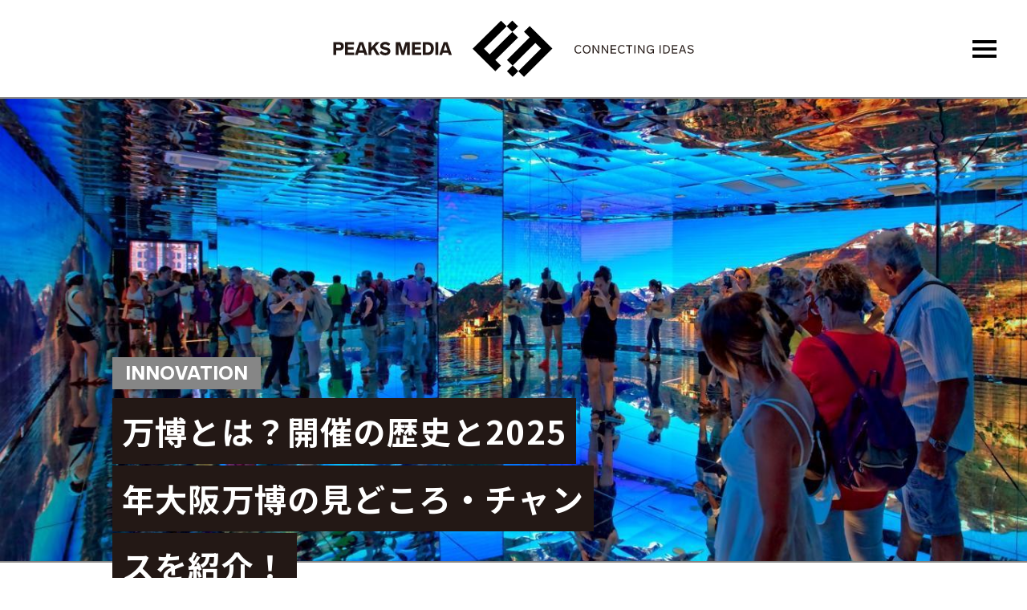

--- FILE ---
content_type: text/html; charset=UTF-8
request_url: https://www.peaks-media.com/2642/
body_size: 26384
content:
<!doctype html>
<html>
<head>
<meta charset="UTF-8">
<meta name="viewport" content="width=device-width,initial-scale=1">

<link rel="stylesheet" href="https://www.peaks-media.com/wp-content/themes/peaks/css/common.css" media="all" />
<link rel="stylesheet" href="https://www.peaks-media.com/wp-content/themes/peaks/css/style.css?01" media="all" />
<script src="https://code.jquery.com/jquery-3.5.1.min.js"></script>

<link rel="preconnect" href="https://fonts.googleapis.com">
<link rel="preconnect" href="https://fonts.gstatic.com" crossorigin>
<link href="https://fonts.googleapis.com/css2?family=Noto+Sans+JP:wght@100;300;400;500;700;900&display=swap" rel="stylesheet">

<!--slick-->
<link href="https://www.peaks-media.com/wp-content/themes/peaks/js/slick/slick-theme.css" rel="stylesheet" type="text/css">
<link href="https://www.peaks-media.com/wp-content/themes/peaks/js/slick/slick.css" rel="stylesheet" type="text/css">
<script type="text/javascript" src="https://www.peaks-media.com/wp-content/themes/peaks/js/slick/slick.min.js"></script>

<!--main.js-->
<script type="text/javascript" src="https://www.peaks-media.com/wp-content/themes/peaks/js/main.js"></script>

<script>
jQuery(function($){
	$('.menu').on('click',function(){
		$('.menu__line').toggleClass('active');
		$('body').toggleClass('active');
		$('.gnav').fadeToggle();
	});
	
	$('.gnav__menu__item a').on('click',function(){
		$('.menu__line').toggleClass('active');
		$('body').toggleClass('active');
		$('.gnav').fadeToggle();
	});
	
});
</script>




		<!-- All in One SEO 4.9.2 - aioseo.com -->
		<title>万博とは？開催の歴史と2025年大阪万博の見どころ・チャンスを紹介 | PEAKS MEDIA produced by 松尾産業</title>
	<meta name="description" content="万博（国際博覧会）とは、科学・技術の発展、環境保全などさまざまなテーマをモチーフに開催される国際的な催しです。万博をきっかけにエレベーターやリニアモーターカーが発表されるなど、新技術の誕生にも寄与する重要なイベントとなっています。 直近では2025年に日本国際博覧会（大阪・関西万博）の開催が決まっているものの、「万博の歴史をあまり知らない」「大阪・関西万博の魅力を知っておきたい」という方もいるのではないでしょうか。 この記事では、世界や日本における万博の歴史や、大阪・関西万博の見どころ、ビジネスチャンスについて解説します。（※本記事の内容は、2023年4月19日時点の公開情報をもとに執筆しています。※本記事の使用画像はイメージです）" />
	<meta name="robots" content="max-image-preview:large" />
	<meta name="author" content="admin"/>
	<link rel="canonical" href="https://www.peaks-media.com/2642/" />
	<meta name="generator" content="All in One SEO (AIOSEO) 4.9.2" />
		<meta property="og:locale" content="ja_JP" />
		<meta property="og:site_name" content="PEAKS MEDIA produced by 松尾産業" />
		<meta property="og:type" content="article" />
		<meta property="og:title" content="万博とは？開催の歴史と2025年大阪万博の見どころ・チャンスを紹介 | PEAKS MEDIA produced by 松尾産業" />
		<meta property="og:description" content="万博（国際博覧会）とは、科学・技術の発展、環境保全などさまざまなテーマをモチーフに開催される国際的な催しです。万博をきっかけにエレベーターやリニアモーターカーが発表されるなど、新技術の誕生にも寄与する重要なイベントとなっています。 直近では2025年に日本国際博覧会（大阪・関西万博）の開催が決まっているものの、「万博の歴史をあまり知らない」「大阪・関西万博の魅力を知っておきたい」という方もいるのではないでしょうか。 この記事では、世界や日本における万博の歴史や、大阪・関西万博の見どころ、ビジネスチャンスについて解説します。（※本記事の内容は、2023年4月19日時点の公開情報をもとに執筆しています。※本記事の使用画像はイメージです）" />
		<meta property="og:url" content="https://www.peaks-media.com/2642/" />
		<meta property="og:image" content="https://www.peaks-media.com/wp-content/uploads/2023/06/64-top.jpg" />
		<meta property="og:image:secure_url" content="https://www.peaks-media.com/wp-content/uploads/2023/06/64-top.jpg" />
		<meta property="og:image:width" content="1379" />
		<meta property="og:image:height" content="834" />
		<meta property="article:published_time" content="2023-06-22T01:59:23+00:00" />
		<meta property="article:modified_time" content="2024-06-25T06:05:25+00:00" />
		<meta name="twitter:card" content="summary_large_image" />
		<meta name="twitter:title" content="万博とは？開催の歴史と2025年大阪万博の見どころ・チャンスを紹介 | PEAKS MEDIA produced by 松尾産業" />
		<meta name="twitter:description" content="万博（国際博覧会）とは、科学・技術の発展、環境保全などさまざまなテーマをモチーフに開催される国際的な催しです。万博をきっかけにエレベーターやリニアモーターカーが発表されるなど、新技術の誕生にも寄与する重要なイベントとなっています。 直近では2025年に日本国際博覧会（大阪・関西万博）の開催が決まっているものの、「万博の歴史をあまり知らない」「大阪・関西万博の魅力を知っておきたい」という方もいるのではないでしょうか。 この記事では、世界や日本における万博の歴史や、大阪・関西万博の見どころ、ビジネスチャンスについて解説します。（※本記事の内容は、2023年4月19日時点の公開情報をもとに執筆しています。※本記事の使用画像はイメージです）" />
		<meta name="twitter:image" content="https://www.peaks-media.com/wp-content/uploads/2023/06/64-top.jpg" />
		<script type="application/ld+json" class="aioseo-schema">
			{"@context":"https:\/\/schema.org","@graph":[{"@type":"BlogPosting","@id":"https:\/\/www.peaks-media.com\/2642\/#blogposting","name":"\u4e07\u535a\u3068\u306f\uff1f\u958b\u50ac\u306e\u6b74\u53f2\u30682025\u5e74\u5927\u962a\u4e07\u535a\u306e\u898b\u3069\u3053\u308d\u30fb\u30c1\u30e3\u30f3\u30b9\u3092\u7d39\u4ecb | PEAKS MEDIA produced by \u677e\u5c3e\u7523\u696d","headline":"\u4e07\u535a\u3068\u306f\uff1f\u958b\u50ac\u306e\u6b74\u53f2\u30682025\u5e74\u5927\u962a\u4e07\u535a\u306e\u898b\u3069\u3053\u308d\u30fb\u30c1\u30e3\u30f3\u30b9\u3092\u7d39\u4ecb\uff01","author":{"@id":"https:\/\/www.peaks-media.com\/author\/admin\/#author"},"publisher":{"@id":"https:\/\/www.peaks-media.com\/#organization"},"image":{"@type":"ImageObject","url":"https:\/\/www.peaks-media.com\/wp-content\/uploads\/2023\/06\/64-top.jpg","width":1379,"height":834},"datePublished":"2023-06-22T10:59:23+09:00","dateModified":"2024-06-25T15:05:25+09:00","inLanguage":"ja","mainEntityOfPage":{"@id":"https:\/\/www.peaks-media.com\/2642\/#webpage"},"isPartOf":{"@id":"https:\/\/www.peaks-media.com\/2642\/#webpage"},"articleSection":"INNOVATION, INNOVATION, MaaS, SDGs, Society5.0, \u5927\u962a\u4e07\u535a, PEAKSMEDIA\u7de8\u96c6\u30c1\u30fc\u30e0"},{"@type":"BreadcrumbList","@id":"https:\/\/www.peaks-media.com\/2642\/#breadcrumblist","itemListElement":[{"@type":"ListItem","@id":"https:\/\/www.peaks-media.com#listItem","position":1,"name":"\u30db\u30fc\u30e0","item":"https:\/\/www.peaks-media.com","nextItem":{"@type":"ListItem","@id":"https:\/\/www.peaks-media.com\/innovation\/#listItem","name":"INNOVATION"}},{"@type":"ListItem","@id":"https:\/\/www.peaks-media.com\/innovation\/#listItem","position":2,"name":"INNOVATION","item":"https:\/\/www.peaks-media.com\/innovation\/","nextItem":{"@type":"ListItem","@id":"https:\/\/www.peaks-media.com\/2642\/#listItem","name":"\u4e07\u535a\u3068\u306f\uff1f\u958b\u50ac\u306e\u6b74\u53f2\u30682025\u5e74\u5927\u962a\u4e07\u535a\u306e\u898b\u3069\u3053\u308d\u30fb\u30c1\u30e3\u30f3\u30b9\u3092\u7d39\u4ecb\uff01"},"previousItem":{"@type":"ListItem","@id":"https:\/\/www.peaks-media.com#listItem","name":"\u30db\u30fc\u30e0"}},{"@type":"ListItem","@id":"https:\/\/www.peaks-media.com\/2642\/#listItem","position":3,"name":"\u4e07\u535a\u3068\u306f\uff1f\u958b\u50ac\u306e\u6b74\u53f2\u30682025\u5e74\u5927\u962a\u4e07\u535a\u306e\u898b\u3069\u3053\u308d\u30fb\u30c1\u30e3\u30f3\u30b9\u3092\u7d39\u4ecb\uff01","previousItem":{"@type":"ListItem","@id":"https:\/\/www.peaks-media.com\/innovation\/#listItem","name":"INNOVATION"}}]},{"@type":"Organization","@id":"https:\/\/www.peaks-media.com\/#organization","name":"\u677e\u5c3e\u7523\u696d\u30e1\u30c7\u30a3\u30a2","description":"\u88fd\u9020\u696d\u306e\u5909\u9769\u3084\u30aa\u30fc\u30d7\u30f3\u30a4\u30ce\u30d9\u30fc\u30b7\u30e7\u30f3\u3092\u5f8c\u62bc\u3057\u3059\u308b \u304a\u5f79\u7acb\u3061\u60c5\u5831\u3092\u767a\u4fe1\u3059\u308b\u30a6\u30a7\u30d6\u30b5\u30a4\u30c8\u3067\u3059\u3002","url":"https:\/\/www.peaks-media.com\/"},{"@type":"Person","@id":"https:\/\/www.peaks-media.com\/author\/admin\/#author","url":"https:\/\/www.peaks-media.com\/author\/admin\/","name":"admin","image":{"@type":"ImageObject","@id":"https:\/\/www.peaks-media.com\/2642\/#authorImage","url":"https:\/\/secure.gravatar.com\/avatar\/a319dc4f0f63ba1e95bf7e7e04e5b9a0?s=96&d=mm&r=g","width":96,"height":96,"caption":"admin"}},{"@type":"WebPage","@id":"https:\/\/www.peaks-media.com\/2642\/#webpage","url":"https:\/\/www.peaks-media.com\/2642\/","name":"\u4e07\u535a\u3068\u306f\uff1f\u958b\u50ac\u306e\u6b74\u53f2\u30682025\u5e74\u5927\u962a\u4e07\u535a\u306e\u898b\u3069\u3053\u308d\u30fb\u30c1\u30e3\u30f3\u30b9\u3092\u7d39\u4ecb | PEAKS MEDIA produced by \u677e\u5c3e\u7523\u696d","description":"\u4e07\u535a\uff08\u56fd\u969b\u535a\u89a7\u4f1a\uff09\u3068\u306f\u3001\u79d1\u5b66\u30fb\u6280\u8853\u306e\u767a\u5c55\u3001\u74b0\u5883\u4fdd\u5168\u306a\u3069\u3055\u307e\u3056\u307e\u306a\u30c6\u30fc\u30de\u3092\u30e2\u30c1\u30fc\u30d5\u306b\u958b\u50ac\u3055\u308c\u308b\u56fd\u969b\u7684\u306a\u50ac\u3057\u3067\u3059\u3002\u4e07\u535a\u3092\u304d\u3063\u304b\u3051\u306b\u30a8\u30ec\u30d9\u30fc\u30bf\u30fc\u3084\u30ea\u30cb\u30a2\u30e2\u30fc\u30bf\u30fc\u30ab\u30fc\u304c\u767a\u8868\u3055\u308c\u308b\u306a\u3069\u3001\u65b0\u6280\u8853\u306e\u8a95\u751f\u306b\u3082\u5bc4\u4e0e\u3059\u308b\u91cd\u8981\u306a\u30a4\u30d9\u30f3\u30c8\u3068\u306a\u3063\u3066\u3044\u307e\u3059\u3002 \u76f4\u8fd1\u3067\u306f2025\u5e74\u306b\u65e5\u672c\u56fd\u969b\u535a\u89a7\u4f1a\uff08\u5927\u962a\u30fb\u95a2\u897f\u4e07\u535a\uff09\u306e\u958b\u50ac\u304c\u6c7a\u307e\u3063\u3066\u3044\u308b\u3082\u306e\u306e\u3001\u300c\u4e07\u535a\u306e\u6b74\u53f2\u3092\u3042\u307e\u308a\u77e5\u3089\u306a\u3044\u300d\u300c\u5927\u962a\u30fb\u95a2\u897f\u4e07\u535a\u306e\u9b45\u529b\u3092\u77e5\u3063\u3066\u304a\u304d\u305f\u3044\u300d\u3068\u3044\u3046\u65b9\u3082\u3044\u308b\u306e\u3067\u306f\u306a\u3044\u3067\u3057\u3087\u3046\u304b\u3002 \u3053\u306e\u8a18\u4e8b\u3067\u306f\u3001\u4e16\u754c\u3084\u65e5\u672c\u306b\u304a\u3051\u308b\u4e07\u535a\u306e\u6b74\u53f2\u3084\u3001\u5927\u962a\u30fb\u95a2\u897f\u4e07\u535a\u306e\u898b\u3069\u3053\u308d\u3001\u30d3\u30b8\u30cd\u30b9\u30c1\u30e3\u30f3\u30b9\u306b\u3064\u3044\u3066\u89e3\u8aac\u3057\u307e\u3059\u3002\uff08\u203b\u672c\u8a18\u4e8b\u306e\u5185\u5bb9\u306f\u30012023\u5e744\u670819\u65e5\u6642\u70b9\u306e\u516c\u958b\u60c5\u5831\u3092\u3082\u3068\u306b\u57f7\u7b46\u3057\u3066\u3044\u307e\u3059\u3002\u203b\u672c\u8a18\u4e8b\u306e\u4f7f\u7528\u753b\u50cf\u306f\u30a4\u30e1\u30fc\u30b8\u3067\u3059\uff09","inLanguage":"ja","isPartOf":{"@id":"https:\/\/www.peaks-media.com\/#website"},"breadcrumb":{"@id":"https:\/\/www.peaks-media.com\/2642\/#breadcrumblist"},"author":{"@id":"https:\/\/www.peaks-media.com\/author\/admin\/#author"},"creator":{"@id":"https:\/\/www.peaks-media.com\/author\/admin\/#author"},"image":{"@type":"ImageObject","url":"https:\/\/www.peaks-media.com\/wp-content\/uploads\/2023\/06\/64-top.jpg","@id":"https:\/\/www.peaks-media.com\/2642\/#mainImage","width":1379,"height":834},"primaryImageOfPage":{"@id":"https:\/\/www.peaks-media.com\/2642\/#mainImage"},"datePublished":"2023-06-22T10:59:23+09:00","dateModified":"2024-06-25T15:05:25+09:00"},{"@type":"WebSite","@id":"https:\/\/www.peaks-media.com\/#website","url":"https:\/\/www.peaks-media.com\/","name":"\u677e\u5c3e\u7523\u696d\u30e1\u30c7\u30a3\u30a2","description":"\u88fd\u9020\u696d\u306e\u5909\u9769\u3084\u30aa\u30fc\u30d7\u30f3\u30a4\u30ce\u30d9\u30fc\u30b7\u30e7\u30f3\u3092\u5f8c\u62bc\u3057\u3059\u308b \u304a\u5f79\u7acb\u3061\u60c5\u5831\u3092\u767a\u4fe1\u3059\u308b\u30a6\u30a7\u30d6\u30b5\u30a4\u30c8\u3067\u3059\u3002","inLanguage":"ja","publisher":{"@id":"https:\/\/www.peaks-media.com\/#organization"}}]}
		</script>
		<!-- All in One SEO -->

<link rel="alternate" type="application/rss+xml" title="PEAKS MEDIA produced by 松尾産業 &raquo; 万博とは？開催の歴史と2025年大阪万博の見どころ・チャンスを紹介！ のコメントのフィード" href="https://www.peaks-media.com/2642/feed/" />
<script type="text/javascript">
/* <![CDATA[ */
window._wpemojiSettings = {"baseUrl":"https:\/\/s.w.org\/images\/core\/emoji\/15.0.3\/72x72\/","ext":".png","svgUrl":"https:\/\/s.w.org\/images\/core\/emoji\/15.0.3\/svg\/","svgExt":".svg","source":{"concatemoji":"https:\/\/www.peaks-media.com\/wp-includes\/js\/wp-emoji-release.min.js?ver=6.6.4"}};
/*! This file is auto-generated */
!function(i,n){var o,s,e;function c(e){try{var t={supportTests:e,timestamp:(new Date).valueOf()};sessionStorage.setItem(o,JSON.stringify(t))}catch(e){}}function p(e,t,n){e.clearRect(0,0,e.canvas.width,e.canvas.height),e.fillText(t,0,0);var t=new Uint32Array(e.getImageData(0,0,e.canvas.width,e.canvas.height).data),r=(e.clearRect(0,0,e.canvas.width,e.canvas.height),e.fillText(n,0,0),new Uint32Array(e.getImageData(0,0,e.canvas.width,e.canvas.height).data));return t.every(function(e,t){return e===r[t]})}function u(e,t,n){switch(t){case"flag":return n(e,"\ud83c\udff3\ufe0f\u200d\u26a7\ufe0f","\ud83c\udff3\ufe0f\u200b\u26a7\ufe0f")?!1:!n(e,"\ud83c\uddfa\ud83c\uddf3","\ud83c\uddfa\u200b\ud83c\uddf3")&&!n(e,"\ud83c\udff4\udb40\udc67\udb40\udc62\udb40\udc65\udb40\udc6e\udb40\udc67\udb40\udc7f","\ud83c\udff4\u200b\udb40\udc67\u200b\udb40\udc62\u200b\udb40\udc65\u200b\udb40\udc6e\u200b\udb40\udc67\u200b\udb40\udc7f");case"emoji":return!n(e,"\ud83d\udc26\u200d\u2b1b","\ud83d\udc26\u200b\u2b1b")}return!1}function f(e,t,n){var r="undefined"!=typeof WorkerGlobalScope&&self instanceof WorkerGlobalScope?new OffscreenCanvas(300,150):i.createElement("canvas"),a=r.getContext("2d",{willReadFrequently:!0}),o=(a.textBaseline="top",a.font="600 32px Arial",{});return e.forEach(function(e){o[e]=t(a,e,n)}),o}function t(e){var t=i.createElement("script");t.src=e,t.defer=!0,i.head.appendChild(t)}"undefined"!=typeof Promise&&(o="wpEmojiSettingsSupports",s=["flag","emoji"],n.supports={everything:!0,everythingExceptFlag:!0},e=new Promise(function(e){i.addEventListener("DOMContentLoaded",e,{once:!0})}),new Promise(function(t){var n=function(){try{var e=JSON.parse(sessionStorage.getItem(o));if("object"==typeof e&&"number"==typeof e.timestamp&&(new Date).valueOf()<e.timestamp+604800&&"object"==typeof e.supportTests)return e.supportTests}catch(e){}return null}();if(!n){if("undefined"!=typeof Worker&&"undefined"!=typeof OffscreenCanvas&&"undefined"!=typeof URL&&URL.createObjectURL&&"undefined"!=typeof Blob)try{var e="postMessage("+f.toString()+"("+[JSON.stringify(s),u.toString(),p.toString()].join(",")+"));",r=new Blob([e],{type:"text/javascript"}),a=new Worker(URL.createObjectURL(r),{name:"wpTestEmojiSupports"});return void(a.onmessage=function(e){c(n=e.data),a.terminate(),t(n)})}catch(e){}c(n=f(s,u,p))}t(n)}).then(function(e){for(var t in e)n.supports[t]=e[t],n.supports.everything=n.supports.everything&&n.supports[t],"flag"!==t&&(n.supports.everythingExceptFlag=n.supports.everythingExceptFlag&&n.supports[t]);n.supports.everythingExceptFlag=n.supports.everythingExceptFlag&&!n.supports.flag,n.DOMReady=!1,n.readyCallback=function(){n.DOMReady=!0}}).then(function(){return e}).then(function(){var e;n.supports.everything||(n.readyCallback(),(e=n.source||{}).concatemoji?t(e.concatemoji):e.wpemoji&&e.twemoji&&(t(e.twemoji),t(e.wpemoji)))}))}((window,document),window._wpemojiSettings);
/* ]]> */
</script>
<style id='wp-emoji-styles-inline-css' type='text/css'>

	img.wp-smiley, img.emoji {
		display: inline !important;
		border: none !important;
		box-shadow: none !important;
		height: 1em !important;
		width: 1em !important;
		margin: 0 0.07em !important;
		vertical-align: -0.1em !important;
		background: none !important;
		padding: 0 !important;
	}
</style>
<link rel='stylesheet' id='wp-block-library-css' href='https://www.peaks-media.com/wp-includes/css/dist/block-library/style.min.css?ver=6.6.4' type='text/css' media='all' />
<link rel='stylesheet' id='aioseo/css/src/vue/standalone/blocks/table-of-contents/global.scss-css' href='https://www.peaks-media.com/wp-content/plugins/all-in-one-seo-pack/dist/Lite/assets/css/table-of-contents/global.e90f6d47.css?ver=4.9.2' type='text/css' media='all' />
<style id='classic-theme-styles-inline-css' type='text/css'>
/*! This file is auto-generated */
.wp-block-button__link{color:#fff;background-color:#32373c;border-radius:9999px;box-shadow:none;text-decoration:none;padding:calc(.667em + 2px) calc(1.333em + 2px);font-size:1.125em}.wp-block-file__button{background:#32373c;color:#fff;text-decoration:none}
</style>
<style id='global-styles-inline-css' type='text/css'>
:root{--wp--preset--aspect-ratio--square: 1;--wp--preset--aspect-ratio--4-3: 4/3;--wp--preset--aspect-ratio--3-4: 3/4;--wp--preset--aspect-ratio--3-2: 3/2;--wp--preset--aspect-ratio--2-3: 2/3;--wp--preset--aspect-ratio--16-9: 16/9;--wp--preset--aspect-ratio--9-16: 9/16;--wp--preset--color--black: #000000;--wp--preset--color--cyan-bluish-gray: #abb8c3;--wp--preset--color--white: #ffffff;--wp--preset--color--pale-pink: #f78da7;--wp--preset--color--vivid-red: #cf2e2e;--wp--preset--color--luminous-vivid-orange: #ff6900;--wp--preset--color--luminous-vivid-amber: #fcb900;--wp--preset--color--light-green-cyan: #7bdcb5;--wp--preset--color--vivid-green-cyan: #00d084;--wp--preset--color--pale-cyan-blue: #8ed1fc;--wp--preset--color--vivid-cyan-blue: #0693e3;--wp--preset--color--vivid-purple: #9b51e0;--wp--preset--gradient--vivid-cyan-blue-to-vivid-purple: linear-gradient(135deg,rgba(6,147,227,1) 0%,rgb(155,81,224) 100%);--wp--preset--gradient--light-green-cyan-to-vivid-green-cyan: linear-gradient(135deg,rgb(122,220,180) 0%,rgb(0,208,130) 100%);--wp--preset--gradient--luminous-vivid-amber-to-luminous-vivid-orange: linear-gradient(135deg,rgba(252,185,0,1) 0%,rgba(255,105,0,1) 100%);--wp--preset--gradient--luminous-vivid-orange-to-vivid-red: linear-gradient(135deg,rgba(255,105,0,1) 0%,rgb(207,46,46) 100%);--wp--preset--gradient--very-light-gray-to-cyan-bluish-gray: linear-gradient(135deg,rgb(238,238,238) 0%,rgb(169,184,195) 100%);--wp--preset--gradient--cool-to-warm-spectrum: linear-gradient(135deg,rgb(74,234,220) 0%,rgb(151,120,209) 20%,rgb(207,42,186) 40%,rgb(238,44,130) 60%,rgb(251,105,98) 80%,rgb(254,248,76) 100%);--wp--preset--gradient--blush-light-purple: linear-gradient(135deg,rgb(255,206,236) 0%,rgb(152,150,240) 100%);--wp--preset--gradient--blush-bordeaux: linear-gradient(135deg,rgb(254,205,165) 0%,rgb(254,45,45) 50%,rgb(107,0,62) 100%);--wp--preset--gradient--luminous-dusk: linear-gradient(135deg,rgb(255,203,112) 0%,rgb(199,81,192) 50%,rgb(65,88,208) 100%);--wp--preset--gradient--pale-ocean: linear-gradient(135deg,rgb(255,245,203) 0%,rgb(182,227,212) 50%,rgb(51,167,181) 100%);--wp--preset--gradient--electric-grass: linear-gradient(135deg,rgb(202,248,128) 0%,rgb(113,206,126) 100%);--wp--preset--gradient--midnight: linear-gradient(135deg,rgb(2,3,129) 0%,rgb(40,116,252) 100%);--wp--preset--font-size--small: 13px;--wp--preset--font-size--medium: 20px;--wp--preset--font-size--large: 36px;--wp--preset--font-size--x-large: 42px;--wp--preset--spacing--20: 0.44rem;--wp--preset--spacing--30: 0.67rem;--wp--preset--spacing--40: 1rem;--wp--preset--spacing--50: 1.5rem;--wp--preset--spacing--60: 2.25rem;--wp--preset--spacing--70: 3.38rem;--wp--preset--spacing--80: 5.06rem;--wp--preset--shadow--natural: 6px 6px 9px rgba(0, 0, 0, 0.2);--wp--preset--shadow--deep: 12px 12px 50px rgba(0, 0, 0, 0.4);--wp--preset--shadow--sharp: 6px 6px 0px rgba(0, 0, 0, 0.2);--wp--preset--shadow--outlined: 6px 6px 0px -3px rgba(255, 255, 255, 1), 6px 6px rgba(0, 0, 0, 1);--wp--preset--shadow--crisp: 6px 6px 0px rgba(0, 0, 0, 1);}:where(.is-layout-flex){gap: 0.5em;}:where(.is-layout-grid){gap: 0.5em;}body .is-layout-flex{display: flex;}.is-layout-flex{flex-wrap: wrap;align-items: center;}.is-layout-flex > :is(*, div){margin: 0;}body .is-layout-grid{display: grid;}.is-layout-grid > :is(*, div){margin: 0;}:where(.wp-block-columns.is-layout-flex){gap: 2em;}:where(.wp-block-columns.is-layout-grid){gap: 2em;}:where(.wp-block-post-template.is-layout-flex){gap: 1.25em;}:where(.wp-block-post-template.is-layout-grid){gap: 1.25em;}.has-black-color{color: var(--wp--preset--color--black) !important;}.has-cyan-bluish-gray-color{color: var(--wp--preset--color--cyan-bluish-gray) !important;}.has-white-color{color: var(--wp--preset--color--white) !important;}.has-pale-pink-color{color: var(--wp--preset--color--pale-pink) !important;}.has-vivid-red-color{color: var(--wp--preset--color--vivid-red) !important;}.has-luminous-vivid-orange-color{color: var(--wp--preset--color--luminous-vivid-orange) !important;}.has-luminous-vivid-amber-color{color: var(--wp--preset--color--luminous-vivid-amber) !important;}.has-light-green-cyan-color{color: var(--wp--preset--color--light-green-cyan) !important;}.has-vivid-green-cyan-color{color: var(--wp--preset--color--vivid-green-cyan) !important;}.has-pale-cyan-blue-color{color: var(--wp--preset--color--pale-cyan-blue) !important;}.has-vivid-cyan-blue-color{color: var(--wp--preset--color--vivid-cyan-blue) !important;}.has-vivid-purple-color{color: var(--wp--preset--color--vivid-purple) !important;}.has-black-background-color{background-color: var(--wp--preset--color--black) !important;}.has-cyan-bluish-gray-background-color{background-color: var(--wp--preset--color--cyan-bluish-gray) !important;}.has-white-background-color{background-color: var(--wp--preset--color--white) !important;}.has-pale-pink-background-color{background-color: var(--wp--preset--color--pale-pink) !important;}.has-vivid-red-background-color{background-color: var(--wp--preset--color--vivid-red) !important;}.has-luminous-vivid-orange-background-color{background-color: var(--wp--preset--color--luminous-vivid-orange) !important;}.has-luminous-vivid-amber-background-color{background-color: var(--wp--preset--color--luminous-vivid-amber) !important;}.has-light-green-cyan-background-color{background-color: var(--wp--preset--color--light-green-cyan) !important;}.has-vivid-green-cyan-background-color{background-color: var(--wp--preset--color--vivid-green-cyan) !important;}.has-pale-cyan-blue-background-color{background-color: var(--wp--preset--color--pale-cyan-blue) !important;}.has-vivid-cyan-blue-background-color{background-color: var(--wp--preset--color--vivid-cyan-blue) !important;}.has-vivid-purple-background-color{background-color: var(--wp--preset--color--vivid-purple) !important;}.has-black-border-color{border-color: var(--wp--preset--color--black) !important;}.has-cyan-bluish-gray-border-color{border-color: var(--wp--preset--color--cyan-bluish-gray) !important;}.has-white-border-color{border-color: var(--wp--preset--color--white) !important;}.has-pale-pink-border-color{border-color: var(--wp--preset--color--pale-pink) !important;}.has-vivid-red-border-color{border-color: var(--wp--preset--color--vivid-red) !important;}.has-luminous-vivid-orange-border-color{border-color: var(--wp--preset--color--luminous-vivid-orange) !important;}.has-luminous-vivid-amber-border-color{border-color: var(--wp--preset--color--luminous-vivid-amber) !important;}.has-light-green-cyan-border-color{border-color: var(--wp--preset--color--light-green-cyan) !important;}.has-vivid-green-cyan-border-color{border-color: var(--wp--preset--color--vivid-green-cyan) !important;}.has-pale-cyan-blue-border-color{border-color: var(--wp--preset--color--pale-cyan-blue) !important;}.has-vivid-cyan-blue-border-color{border-color: var(--wp--preset--color--vivid-cyan-blue) !important;}.has-vivid-purple-border-color{border-color: var(--wp--preset--color--vivid-purple) !important;}.has-vivid-cyan-blue-to-vivid-purple-gradient-background{background: var(--wp--preset--gradient--vivid-cyan-blue-to-vivid-purple) !important;}.has-light-green-cyan-to-vivid-green-cyan-gradient-background{background: var(--wp--preset--gradient--light-green-cyan-to-vivid-green-cyan) !important;}.has-luminous-vivid-amber-to-luminous-vivid-orange-gradient-background{background: var(--wp--preset--gradient--luminous-vivid-amber-to-luminous-vivid-orange) !important;}.has-luminous-vivid-orange-to-vivid-red-gradient-background{background: var(--wp--preset--gradient--luminous-vivid-orange-to-vivid-red) !important;}.has-very-light-gray-to-cyan-bluish-gray-gradient-background{background: var(--wp--preset--gradient--very-light-gray-to-cyan-bluish-gray) !important;}.has-cool-to-warm-spectrum-gradient-background{background: var(--wp--preset--gradient--cool-to-warm-spectrum) !important;}.has-blush-light-purple-gradient-background{background: var(--wp--preset--gradient--blush-light-purple) !important;}.has-blush-bordeaux-gradient-background{background: var(--wp--preset--gradient--blush-bordeaux) !important;}.has-luminous-dusk-gradient-background{background: var(--wp--preset--gradient--luminous-dusk) !important;}.has-pale-ocean-gradient-background{background: var(--wp--preset--gradient--pale-ocean) !important;}.has-electric-grass-gradient-background{background: var(--wp--preset--gradient--electric-grass) !important;}.has-midnight-gradient-background{background: var(--wp--preset--gradient--midnight) !important;}.has-small-font-size{font-size: var(--wp--preset--font-size--small) !important;}.has-medium-font-size{font-size: var(--wp--preset--font-size--medium) !important;}.has-large-font-size{font-size: var(--wp--preset--font-size--large) !important;}.has-x-large-font-size{font-size: var(--wp--preset--font-size--x-large) !important;}
:where(.wp-block-post-template.is-layout-flex){gap: 1.25em;}:where(.wp-block-post-template.is-layout-grid){gap: 1.25em;}
:where(.wp-block-columns.is-layout-flex){gap: 2em;}:where(.wp-block-columns.is-layout-grid){gap: 2em;}
:root :where(.wp-block-pullquote){font-size: 1.5em;line-height: 1.6;}
</style>
<link rel='stylesheet' id='flexible-table-block-css' href='https://www.peaks-media.com/wp-content/plugins/flexible-table-block/build/style-index.css?ver=1748851590' type='text/css' media='all' />
<style id='flexible-table-block-inline-css' type='text/css'>
.wp-block-flexible-table-block-table.wp-block-flexible-table-block-table>table{width:100%;max-width:100%;border-collapse:collapse;}.wp-block-flexible-table-block-table.wp-block-flexible-table-block-table.is-style-stripes tbody tr:nth-child(odd) th{background-color:#f0f0f1;}.wp-block-flexible-table-block-table.wp-block-flexible-table-block-table.is-style-stripes tbody tr:nth-child(odd) td{background-color:#f0f0f1;}.wp-block-flexible-table-block-table.wp-block-flexible-table-block-table.is-style-stripes tbody tr:nth-child(even) th{background-color:#ffffff;}.wp-block-flexible-table-block-table.wp-block-flexible-table-block-table.is-style-stripes tbody tr:nth-child(even) td{background-color:#ffffff;}.wp-block-flexible-table-block-table.wp-block-flexible-table-block-table>table tr th,.wp-block-flexible-table-block-table.wp-block-flexible-table-block-table>table tr td{padding:0.5em;border-width:1px;border-style:solid;border-color:#000000;text-align:left;vertical-align:middle;}.wp-block-flexible-table-block-table.wp-block-flexible-table-block-table>table tr th{background-color:#f0f0f1;}.wp-block-flexible-table-block-table.wp-block-flexible-table-block-table>table tr td{background-color:#ffffff;}@media screen and (min-width:769px){.wp-block-flexible-table-block-table.is-scroll-on-pc{overflow-x:scroll;}.wp-block-flexible-table-block-table.is-scroll-on-pc table{max-width:none;align-self:self-start;}}@media screen and (max-width:768px){.wp-block-flexible-table-block-table.is-scroll-on-mobile{overflow-x:scroll;}.wp-block-flexible-table-block-table.is-scroll-on-mobile table{max-width:none;align-self:self-start;}.wp-block-flexible-table-block-table table.is-stacked-on-mobile th,.wp-block-flexible-table-block-table table.is-stacked-on-mobile td{width:100%!important;display:block;}}
</style>
<link rel='stylesheet' id='ez-toc-css' href='https://www.peaks-media.com/wp-content/plugins/easy-table-of-contents/assets/css/screen.min.css?ver=2.0.80' type='text/css' media='all' />
<style id='ez-toc-inline-css' type='text/css'>
div#ez-toc-container .ez-toc-title {font-size: 120%;}div#ez-toc-container .ez-toc-title {font-weight: 500;}div#ez-toc-container ul li , div#ez-toc-container ul li a {font-size: 95%;}div#ez-toc-container ul li , div#ez-toc-container ul li a {font-weight: 500;}div#ez-toc-container nav ul ul li {font-size: 90%;}div#ez-toc-container {background: #fff;border: 1px solid #ddd;width: 100%;}div#ez-toc-container p.ez-toc-title , #ez-toc-container .ez_toc_custom_title_icon , #ez-toc-container .ez_toc_custom_toc_icon {color: #999;}div#ez-toc-container ul.ez-toc-list a {color: #428bca;}div#ez-toc-container ul.ez-toc-list a:hover {color: #2a6496;}div#ez-toc-container ul.ez-toc-list a:visited {color: #428bca;}.ez-toc-counter nav ul li a::before {color: ;}.ez-toc-box-title {font-weight: bold; margin-bottom: 10px; text-align: center; text-transform: uppercase; letter-spacing: 1px; color: #666; padding-bottom: 5px;position:absolute;top:-4%;left:5%;background-color: inherit;transition: top 0.3s ease;}.ez-toc-box-title.toc-closed {top:-25%;}
.ez-toc-container-direction {direction: ltr;}.ez-toc-counter ul{counter-reset: item ;}.ez-toc-counter nav ul li a::before {content: counters(item, '.', decimal) '. ';display: inline-block;counter-increment: item;flex-grow: 0;flex-shrink: 0;margin-right: .2em; float: left; }.ez-toc-widget-direction {direction: ltr;}.ez-toc-widget-container ul{counter-reset: item ;}.ez-toc-widget-container nav ul li a::before {content: counters(item, '.', decimal) '. ';display: inline-block;counter-increment: item;flex-grow: 0;flex-shrink: 0;margin-right: .2em; float: left; }
</style>
<link rel='stylesheet' id='wp-pagenavi-css' href='https://www.peaks-media.com/wp-content/plugins/wp-pagenavi/pagenavi-css.css?ver=2.70' type='text/css' media='all' />
<script type="text/javascript" src="https://www.peaks-media.com/wp-includes/js/jquery/jquery.min.js?ver=3.7.1" id="jquery-core-js"></script>
<script type="text/javascript" src="https://www.peaks-media.com/wp-includes/js/jquery/jquery-migrate.min.js?ver=3.4.1" id="jquery-migrate-js"></script>
<link rel="https://api.w.org/" href="https://www.peaks-media.com/wp-json/" /><link rel="alternate" title="JSON" type="application/json" href="https://www.peaks-media.com/wp-json/wp/v2/posts/2642" /><link rel="EditURI" type="application/rsd+xml" title="RSD" href="https://www.peaks-media.com/xmlrpc.php?rsd" />
<meta name="generator" content="WordPress 6.6.4" />
<link rel='shortlink' href='https://www.peaks-media.com/?p=2642' />
<link rel="alternate" title="oEmbed (JSON)" type="application/json+oembed" href="https://www.peaks-media.com/wp-json/oembed/1.0/embed?url=https%3A%2F%2Fwww.peaks-media.com%2F2642%2F" />
<link rel="alternate" title="oEmbed (XML)" type="text/xml+oembed" href="https://www.peaks-media.com/wp-json/oembed/1.0/embed?url=https%3A%2F%2Fwww.peaks-media.com%2F2642%2F&#038;format=xml" />
<script src="https://www.google.com/recaptcha/api.js" async defer></script><link rel="icon" href="https://www.peaks-media.com/wp-content/uploads/2023/04/cropped-ICON-32x32.png" sizes="32x32" />
<link rel="icon" href="https://www.peaks-media.com/wp-content/uploads/2023/04/cropped-ICON-192x192.png" sizes="192x192" />
<link rel="apple-touch-icon" href="https://www.peaks-media.com/wp-content/uploads/2023/04/cropped-ICON-180x180.png" />
<meta name="msapplication-TileImage" content="https://www.peaks-media.com/wp-content/uploads/2023/04/cropped-ICON-270x270.png" />
<!-- Google tag (gtag.js) --> <script async src="https://www.googletagmanager.com/gtag/js?id=G-4B9LRTHJC0"></script> <script> window.dataLayer = window.dataLayer || []; function gtag(){dataLayer.push(arguments);} gtag('js', new Date()); gtag('config', 'G-4B9LRTHJC0'); </script>
</head>

<body class="under" ontouchstart="">

<div class="all_wrap">
	<!-- 追従ヘッダー -->
	<div class="f-header">
		<div class="f-header_l">
			<a href="https://www.peaks-media.com"><img src="https://www.peaks-media.com/wp-content/themes/peaks/images/common/header_logo.svg"></a>
		</div>
		<div class="f-header_r">
			<ul>
				<li><a href="https://www.peaks-media.com/innovation">INNOVATION</a></li>
				<li><a href="https://www.peaks-media.com/green">GREEN</a></li>
				<li><a href="https://www.peaks-media.com/digital">DIGTAL</a></li>
				<li><a href="https://www.peaks-media.com/mobility">MOBILITY</a></li>
				<li><a href="https://www.peaks-media.com/technology">TECHNOLOGY</a></li>
				<li><a href="https://www.peaks-media.com/news">NEWS</a></li>
			</ul>
			<div class="sp_menu">
				<a class="menu">
					<span class="menu__line menu__line--top"></span>
					<span class="menu__line menu__line--center"></span>
					<span class="menu__line menu__line--bottom"></span>
				</a>
			</div>
		</div>
	</div>
	<!-- /追従ヘッダー -->

<header>
	<h1>
		<a href="https://www.peaks-media.com"><img src="https://www.peaks-media.com/wp-content/themes/peaks/images/common/logo.svg"></a>
	</h1>
</header>

<section id="sp_menu">
	<a class="menu">
		<span class="menu__line menu__line--top"></span>
		<span class="menu__line menu__line--center"></span>
		<span class="menu__line menu__line--bottom"></span>
	</a>
</section>

<nav class="gnav">
	<div class="gnav__wrap">
		<div class="inner">
			<div class="menu_box">
					<ul class="ul_1">
						<li><a href="https://www.peaks-media.com">COVER</a></li>
						<li><a href="https://www.peaks-media.com/innovation">INNOVATION</a><span><a href="https://www.peaks-media.com/tag/sense/">#Sensemaking</a><a href="https://www.peaks-media.com/tag/shinka/">#深化と探索</a><a href="https://www.peaks-media.com/tag/society/">#Society5.0</a><a href="https://www.peaks-media.com/tag/houfu/">#戦略的抱負</a></span></li>
						<li><a href="https://www.peaks-media.com/green">GREEN</a><span><a href="https://www.peaks-media.com/tag/co2/">#CO2</a><a href="https://www.peaks-media.com/tag/gx/">#GX</a><a href="https://www.peaks-media.com/tag/ccs/">#CCS</a><a href="https://www.peaks-media.com/tag/energy/">#ENERGY</a><a href="https://www.peaks-media.com/tag/stem/">#STEM人材</a></span></li>
						<li><a href="https://www.peaks-media.com/digital">DIGITAL</a><span><a href="https://www.peaks-media.com/tag/dx/">#DX</a><a href="https://www.peaks-media.com/tag/mi/">#MI</a><a href="https://www.peaks-media.com/tag/ai/">#AI</a><a href="https://www.peaks-media.com/tag/smart-factory/">#Smart factory</a></span></li>
						<li><a href="https://www.peaks-media.com/mobility">MOBILITY</a><span><a href="https://www.peaks-media.com/tag/case/">#CASE</a><a href="https://www.peaks-media.com/tag/maas/">#MaaS</a><a href="https://www.peaks-media.com/tag/next-generation/">#次世代自動車</a><a href="https://www.peaks-media.com/tag/ev/">#EV</a></span></li>
						<li><a href="https://www.peaks-media.com/technology">TECHNOLOGY</a><span><a href="https://www.peaks-media.com/tag/engineering/">#Engineering</a><a href="https://www.peaks-media.com/tag/architecture/">#Architecture</a><a href="https://www.peaks-media.com/tag/manufacturing/">#Manufacturing</a></span></li>
						<li><a href="https://www.peaks-media.com/news">NEWS</a><span><a href="https://www.peaks-media.com/news/">#NEWS</a></span></li>
					</ul>
					<ul class="ul_2">
						<li><a href="https://www.peaks-media.com/about/">ピークスメディアについて</a></li>
						<li><a href="https://www.matsuo-sangyo.co.jp/" target="_blank">運営会社</a></li>
						<li><a href="https://www.matsuo-sangyo.co.jp/privacy-policy/" target="_blank">プライバシーポリシー</a></li>
						<li><a href="https://www.peaks-media.com/contact/">お問い合わせ</a></li>
					</ul>
					<div class="box">
						<h1><a href="https://www.peaks-media.com"><img src="https://www.peaks-media.com/wp-content/themes/peaks/images/common/menu_logo.svg"></a></h1>
						<img src="https://www.peaks-media.com/wp-content/themes/peaks/images/common/ft_logo.svg">
					</div>
			</div>
			<!--menu_box-->
		</div>
		<!--inner-->
	</div>
<!--gnav-wrap-->
</nav>




<script>
	$(function(){
		//クリックで動く
		$('.ez-toc-title-container').click(function(){
			$(this).toggleClass('active');
			$(this).next('nav').slideToggle();
		});
	});
</script>

<div class="main_area_pat2 single" style="background-image: url(https://www.peaks-media.com/wp-content/uploads/2023/06/64-top.jpg);">
	<div class="inner">
		<div class="box">
			<div class="cate_area">
				<h2>
					INNOVATION				</h2>
			</div>
			<!--//cate_area-->
			<h1 class="single_title">万博とは？開催の歴史と2025年大阪万博の見どころ・チャンスを紹介！</h1>
		</div>
		<!--//box-->
	</div>
	<!--//inner-->
</div>
<!--//main_area_feature-->


<div class="single_flex">
	<div class="l">
		<div class="crumb_area white js__header">
			<ul class="crumb">
				<li><a href="https://www.peaks-media.com">COVER</a></li>
				<li><a href="https://www.peaks-media.com/innovation">
				INNOVATION</a></li>
				<li>万博とは？開催の歴史と2025年大阪万博の見どころ・チャンスを紹介！</li>
			</ul>
		</div>
		<!--//crumb_area-->
		<div class="single_content">
			<div class="head">
				<time>2023.06.22</time>
				<!-- <div>
					<p>SHARE<span>この記事をシェアする</span></p>
					<ul>
						<li><a href="https://www.facebook.com/share.php?u=https://www.peaks-media.com/2642/" target="_blank"><img src="https://www.peaks-media.com/wp-content/themes/peaks/images/common/icon_fb.svg" alt="facebook"></a></li>
						<li><a href="https://twitter.com/share?url=https://www.peaks-media.com/2642/&text=万博とは？開催の歴史と2025年大阪万博の見どころ・チャンスを紹介！" target="_blank"><img src="https://www.peaks-media.com/wp-content/themes/peaks/images/common/icon_x.svg" alt="X"></a></li>
						<li><a href="https://www.linkedin.com/authwall?trk=bf&trkInfo=AQG8EpEXqyDLhgAAAZY-gLMAlpszek74vylpdg4UCV6eUDjvpKbiPkCqkXatQ9dJAzLITH5eARrGUVVRjqLJLv1yVpR2woUMH9obYKANJe481R2Cn5dnIHRu0_S5zxjCVq7MWL8=&original_referer=&sessionRedirect=https%3A%2F%2Fwww.linkedin.com%2Fin%2F%25E7%25A5%2590%25E9%25BA%25BB-%25E5%258A%25A0%25E8%2597%25A4-542327340%2F" target="_blank"><img src="https://www.peaks-media.com/wp-content/themes/peaks/images/common/icon_in.svg" alt="LinkedIn"></a></li>
					</ul>
				</div> -->
			</div>
			<!--//head-->

			<div class="tag">
				<h5>TAG</h5>
				<div><ul><li><a href="https://www.peaks-media.com/tag/innovation/" rel="tag">INNOVATION</a></li><li><a href="https://www.peaks-media.com/tag/maas/" rel="tag">MaaS</a></li><li><a href="https://www.peaks-media.com/tag/sdgs/" rel="tag">SDGs</a></li><li><a href="https://www.peaks-media.com/tag/society/" rel="tag">Society5.0</a></li><li><a href="https://www.peaks-media.com/tag/osaka-banpaku/" rel="tag">大阪万博</a></li></ul></div>
			</div>
			<!--//tag-->
			
			<div class="intro">
				万博（国際博覧会）とは、科学・技術の発展、環境保全などさまざまなテーマをモチーフに開催される国際的な催しです。万博をきっかけにエレベーターやリニアモーターカーが発表されるなど、新技術の誕生にも寄与する重要なイベントとなっています。<br />
<br />
直近では2025年に日本国際博覧会（大阪・関西万博）の開催が決まっているものの、「万博の歴史をあまり知らない」「大阪・関西万博の魅力を知っておきたい」という方もいるのではないでしょうか。<br />
<br />
この記事では、世界や日本における万博の歴史や、大阪・関西万博の見どころ、ビジネスチャンスについて解説します。（※本記事の内容は、2023年4月19日時点の公開情報をもとに執筆しています。※本記事の使用画像はイメージです）			</div>
			<!--//intro-->
			
			<div class="content_main">
				
<div id="ez-toc-container" class="ez-toc-v2_0_80 counter-hierarchy ez-toc-counter ez-toc-custom ez-toc-container-direction">
<div class="ez-toc-title-container">
<p class="ez-toc-title" style="cursor:inherit">Contents   目次</p>
<span class="ez-toc-title-toggle"></span></div>
<nav><ul class='ez-toc-list ez-toc-list-level-1 ' ><li class='ez-toc-page-1 ez-toc-heading-level-2'><a class="ez-toc-link ez-toc-heading-1" href="#%E4%B8%87%E5%8D%9A%EF%BC%88%E5%9B%BD%E9%9A%9B%E5%8D%9A%E8%A6%A7%E4%BC%9A%EF%BC%89%E3%81%A8%E3%81%AF%EF%BC%9F" >万博（国際博覧会）とは？</a></li><li class='ez-toc-page-1 ez-toc-heading-level-2'><a class="ez-toc-link ez-toc-heading-2" href="#%E6%97%A5%E6%9C%AC%E3%81%AB%E3%81%8A%E3%81%91%E3%82%8B%E4%B8%87%E5%8D%9A%E3%81%AE%E6%AD%B4%E5%8F%B2" >日本における万博の歴史</a></li><li class='ez-toc-page-1 ez-toc-heading-level-2'><a class="ez-toc-link ez-toc-heading-3" href="#2025%E5%B9%B4%E6%97%A5%E6%9C%AC%E5%9B%BD%E9%9A%9B%E5%8D%9A%E8%A6%A7%E4%BC%9A%EF%BC%88%E5%A4%A7%E9%98%AA%E3%83%BB%E9%96%A2%E8%A5%BF%E4%B8%87%E5%8D%9A%EF%BC%89%E3%81%AE%E7%9B%AE%E7%9A%84" >2025年日本国際博覧会（大阪・関西万博）の目的</a></li><li class='ez-toc-page-1 ez-toc-heading-level-2'><a class="ez-toc-link ez-toc-heading-4" href="#2025%E5%B9%B4%E5%A4%A7%E9%98%AA%E3%83%BB%E9%96%A2%E8%A5%BF%E4%B8%87%E5%8D%9A%E3%81%AE%E8%A6%8B%E3%81%A9%E3%81%93%E3%82%8D" >2025年大阪・関西万博の見どころ</a></li><li class='ez-toc-page-1 ez-toc-heading-level-2'><a class="ez-toc-link ez-toc-heading-5" href="#%E5%A4%A7%E9%98%AA%E3%83%BB%E9%96%A2%E8%A5%BF%E4%B8%87%E5%8D%9A%E3%81%8C%E8%A3%BD%E9%80%A0%E6%A5%AD%E3%81%AB%E3%82%82%E3%81%9F%E3%82%89%E3%81%99%E3%83%81%E3%83%A3%E3%83%B3%E3%82%B9" >大阪・関西万博が製造業にもたらすチャンス</a></li><li class='ez-toc-page-1 ez-toc-heading-level-2'><a class="ez-toc-link ez-toc-heading-6" href="#%E3%81%BE%E3%81%A8%E3%82%81" >まとめ</a></li></ul></nav></div>
<h2 class="wp-block-heading"><span class="ez-toc-section" id="%E4%B8%87%E5%8D%9A%EF%BC%88%E5%9B%BD%E9%9A%9B%E5%8D%9A%E8%A6%A7%E4%BC%9A%EF%BC%89%E3%81%A8%E3%81%AF%EF%BC%9F"></span><strong>万博（国際博覧会）とは？</strong><span class="ez-toc-section-end"></span></h2>



<figure class="wp-block-image size-large"><img fetchpriority="high" decoding="async" width="1378" height="775" src="https://www.peaks-media.com/wp-content/uploads/2023/06/64-1-edited.jpg" alt="" class="wp-image-2647" srcset="https://www.peaks-media.com/wp-content/uploads/2023/06/64-1-edited.jpg 1378w, https://www.peaks-media.com/wp-content/uploads/2023/06/64-1-edited-300x169.jpg 300w, https://www.peaks-media.com/wp-content/uploads/2023/06/64-1-edited-1024x576.jpg 1024w, https://www.peaks-media.com/wp-content/uploads/2023/06/64-1-edited-768x432.jpg 768w" sizes="(max-width: 1378px) 100vw, 1378px" /></figure>



<p>万博（国際博覧会）とは、「国際博覧会条約」に基づき<a href="https://www.bie-paris.org/site/en/" target="_blank" rel="noopener" title="">BIE（Buereau International des Expostitions/博覧会事務局）</a>から認められたものを指します。</p>



<p>同条約は、国際博覧会を以下のように定義しています。</p>



<p style="margin-bottom:24px; padding: 10px; background: #EDEDEd; color: #545454; ">「二以上の国が参加した、公衆の教育を主たる目的とする催しであって、文明の必要とするものに応ずるために人類が利用することのできる手段又は人類の活動の一若しくは二以上の部門において達成された進歩若しくはそれらの部門における将来の展望を示すものをいう」</p>



<p>また万博の種類は、現在、5年の間隔を空けて開催する大規模な「登録博覧会」と、登録博覧会の間に１度だけ開催できる25ヘクタール以内の小規模な「認定博覧会」に分けられています。</p>



<h3 class="wp-block-heading"><strong>世界における万博の歴史</strong></h3>



<p>世界初の万博は、1851年にロンドンのハイドパークで催された「第1回ロンドン万博博覧会」です。25ヶ国が参加し、ビクトリア女王などもかけつけて盛り上がりを見せました。日本が初めて万博に参加（出展）したのは、1867年の「第2回パリ万博」からです。</p>



<p>先ほどの「国際博覧会条約」は1928年に署名されました。また、1939年からの第二次世界大戦により18年間、中止を余儀なくされましたが1958年のブリュッセル万博から再開できています。</p>



<p>近年、日本以外で開催された登録博は、2015年のミラノ国際博覧会や2021年のドバイ国際博覧会が挙げられます。</p>



<h2 class="wp-block-heading"><span class="ez-toc-section" id="%E6%97%A5%E6%9C%AC%E3%81%AB%E3%81%8A%E3%81%91%E3%82%8B%E4%B8%87%E5%8D%9A%E3%81%AE%E6%AD%B4%E5%8F%B2"></span><strong>日本における万博の歴史</strong><span class="ez-toc-section-end"></span></h2>



<figure class="wp-block-image size-large"><img decoding="async" width="1379" height="777" src="https://www.peaks-media.com/wp-content/uploads/2023/06/64-2-edited.jpg" alt="" class="wp-image-2649" srcset="https://www.peaks-media.com/wp-content/uploads/2023/06/64-2-edited.jpg 1379w, https://www.peaks-media.com/wp-content/uploads/2023/06/64-2-edited-300x169.jpg 300w, https://www.peaks-media.com/wp-content/uploads/2023/06/64-2-edited-1024x577.jpg 1024w, https://www.peaks-media.com/wp-content/uploads/2023/06/64-2-edited-768x433.jpg 768w" sizes="(max-width: 1379px) 100vw, 1379px" /></figure>



<p>実を言うと日本での万博開催は、さまざまな事情で見送られてきた歴史があります。まず1890年は「時期尚早」という理由で、1940年は入場券の発売まで準備していましたが「第二次世界大戦」により開催できませんでした。そして、戦後になってようやく開催のチャンスが訪れたのです。</p>



<p style="margin-bottom:-10px !important;"><strong>【日本で開催された歴代万博】</strong></p>

<ul style="margin-left: 1.4em; text-indent: -1.4em; ">　
<li>1970年　日本万国博覧会（大阪万博）</li>
<li>1975年　沖縄国際海洋博覧会（沖縄海洋博）</li>
<li>1985年　国際科学技術博覧会（つくば博）</li>
<li>1990年　国際花と緑の博覧会（花博）</li>
<li>2005年　2005年日本国際博覧会（愛・地球博）</li>
</ul>



<h3 class="wp-block-heading"><strong>1970年日本万国博覧会（大阪万博）</strong></h3>



<p>日本初となる日本万博博覧会（大阪万博）は、「人類の進歩と調和」をテーマに1970年に開催されました。世界76ヵ国が参加し、海外の来賓は4,800人を超えました。183日間の開催で、約6,400万人もの入場者数（※1日当たりの最高入場者数83.6万人）があったことから当時の熱狂ぶりがわかります。</p>



<p>芸術家の岡本太郎氏が手がけた「太陽の塔」をはじめ、「こどもの国 エキスポランド」、「過去・現在・未来 展示館」など展示や催し物が目白押しでした。</p>



<h3 class="wp-block-heading"><strong>1975年 沖縄国際海洋博覧会（沖縄海洋博）</strong></h3>



<p>世界初、海洋をテーマにした万博が「沖縄国際海洋博覧会（沖縄海洋博）」です。特定のテーマに絞ったことから「特別博」とも呼ばれました（※当時の博覧会は、一般博と特別博の2つに分けられていました）。</p>



<p>半浮遊式海洋構造物「アクアポリス」や「海洋文化館」、「海洋生物園」、「水の階段」など沖縄の豊かな海を活かした展示や施設がありました。</p>



<h3 class="wp-block-heading"><strong>1985年 国際科学技術博覧会（つくば博）</strong></h3>



<p>国際科学技術博覧会（つくば博）は、茨城県を舞台に「人間・居住・環境と科学技術」をテーマに、世界48ヶ国、37の国際機関が参加したものです。</p>



<p>1985年当時の最新映像技術を活かしたアトラクションが展示され、「NEC C&amp;C パビリオン」「富士通パビリオン」「日本アイー・ビー・エム館」などが人気を集めました。すでに「リニアモーターカー」や「モノレール」も会場には展示されていました。</p>



<h3 class="wp-block-heading"><strong>1990年 国際花と緑の博覧会（花博）</strong></h3>



<p>国際花と緑の博覧会（花博）は、「自然と人間との共生」をテーマに大阪で開催された特別万博です。入場者総数は2,300万人を超えました。</p>



<h3 class="wp-block-heading"><strong>2005年 日本国際博覧会（愛・地球博）</strong></h3>



<p>直近の開催は2005年の「日本国際博覧会（愛・地球博）」。自然の叡智をテーマとし、21世紀初の万博です。</p>



<p>人類の科学・技術はめざましく発展を遂げる一方で、自然界への影響も大きくさまざまなシグナルを発していることから、「いのち」の持続可能な共生を、全人類共通の課題と捉えて展示や施設を展開しました。</p>



<h2 class="wp-block-heading"><span class="ez-toc-section" id="2025%E5%B9%B4%E6%97%A5%E6%9C%AC%E5%9B%BD%E9%9A%9B%E5%8D%9A%E8%A6%A7%E4%BC%9A%EF%BC%88%E5%A4%A7%E9%98%AA%E3%83%BB%E9%96%A2%E8%A5%BF%E4%B8%87%E5%8D%9A%EF%BC%89%E3%81%AE%E7%9B%AE%E7%9A%84"></span><strong>2025年日本国際博覧会（大阪・関西万博）の目的</strong><span class="ez-toc-section-end"></span></h2>



<figure class="wp-block-image size-large"><img decoding="async" width="1379" height="777" src="https://www.peaks-media.com/wp-content/uploads/2023/06/64-3-edited.jpg" alt="" class="wp-image-2651" srcset="https://www.peaks-media.com/wp-content/uploads/2023/06/64-3-edited.jpg 1379w, https://www.peaks-media.com/wp-content/uploads/2023/06/64-3-edited-300x169.jpg 300w, https://www.peaks-media.com/wp-content/uploads/2023/06/64-3-edited-1024x577.jpg 1024w, https://www.peaks-media.com/wp-content/uploads/2023/06/64-3-edited-768x433.jpg 768w" sizes="(max-width: 1379px) 100vw, 1379px" /></figure>



<p>前回開催から20年の時を経て、2025年に「日本国際博覧会（大阪・関西万博）」が開催されます。今回の万博は「いのち輝く未来社会のデザイン」をメインテーマに据え、「Saving Lives（いのちを救う）」「いのちに力を与える」「いのちをつなぐ」を3つのサブテーマとします。</p>



<p>大阪万博の開催目的について、以下３点を紹介します。</p>



<h3 class="wp-block-heading"><strong>SDGsの達成</strong></h3>



<p>国連は、「持続可能な開発目標（SDGs）」の達成目標年を2030年に掲げてきました。2025年は残り5年と迫る節目の年であり、2030年までの達成に向け多くの人が協力し合うプラットフォームに大阪万博がなるでしょう。</p>



<p>SDGsは貧困や飢餓、教育、エネルギー、気候変動、海洋資源、平和といった17テーマに目標が設けられており、誰一人残さない持続可能でより良い社会の実現を目指すものです。</p>



<h3 class="wp-block-heading"><strong>&nbsp;Society5.0の実現</strong></h3>



<p>大阪万博は、日本の国家戦略として「Soceity5.0」を以下のように定義しています。</p>



<p style="margin-bottom:4px; padding: 10px; background: #EDEDEd; color: #545454; ">「Society 5.0」 とは、サイバー空間（仮想空間）とフィジカル空間（現実空間）を高度に融合させたシステムにより、経済発展と社会的課題の解決を両立する、人間中心の社会です。狩猟社会、農耕社会、工業社会、情報社会に続く、新たな社会を指します。</p>
<p>【引用】<a href="https://www.expo2025.or.jp/overview/purpose/" target="_blank" rel="noopener" title="">開催目的｜EXPO2025</a></p>



<p>Society4.0までの社会活動には人間の能力（人的リソース）が必須でした。しかし人手不足により、さまざまな社会問題が生じてしまいます。そこでSociety5.0ではIoTやAI、ロボティクスなどの技術を用い、「自動運転」「介護ロボット」「AIによる情報処理」といった人間の能力が不要となる社会活動を目指します。Soceity5.0の実現で、人々はより快適に生活できるようになるでしょう。</p>



<h3 class="wp-block-heading"><strong>地域経済活性化</strong></h3>



<p>大阪万博は、日本全体や関西圏の経済活性化のきっかけとなり、約2兆円の経済波及効果が見込まれています。</p>



<p>歴代の万博はエレベーター（フィラデルフィア万博）やファミリーレストラン、電気自動車（大阪万博）、AED（愛・地球博）など新しい技術・商品が誕生する場でもありました。このイベントを存分に活用することでビジネスチャンスをつかむことができるかもしれません。</p>



<h2 class="wp-block-heading"><span class="ez-toc-section" id="2025%E5%B9%B4%E5%A4%A7%E9%98%AA%E3%83%BB%E9%96%A2%E8%A5%BF%E4%B8%87%E5%8D%9A%E3%81%AE%E8%A6%8B%E3%81%A9%E3%81%93%E3%82%8D"></span><strong>2025年大阪・関西万博の見どころ</strong><span class="ez-toc-section-end"></span></h2>



<figure class="wp-block-image size-large"><img loading="lazy" decoding="async" width="1378" height="774" src="https://www.peaks-media.com/wp-content/uploads/2023/06/64-4-edited.jpg" alt="" class="wp-image-2653" srcset="https://www.peaks-media.com/wp-content/uploads/2023/06/64-4-edited.jpg 1378w, https://www.peaks-media.com/wp-content/uploads/2023/06/64-4-edited-300x169.jpg 300w, https://www.peaks-media.com/wp-content/uploads/2023/06/64-4-edited-1024x575.jpg 1024w, https://www.peaks-media.com/wp-content/uploads/2023/06/64-4-edited-768x431.jpg 768w" sizes="(max-width: 1378px) 100vw, 1378px" /></figure>



<p>開催時に注目したい大阪・関西万博の見どころをいくつか紹介します。</p>



<h3 class="wp-block-heading"><strong>Society5.0に向けた最新技術</strong></h3>



<p>Society5.0を実現するための最新技術がいくつも展示される予定です。EXPO2025の基本計画によると、下図のような「空飛ぶクルマ」や「MaaS」、「５Gネットワーク」、「自動翻訳」などの技術を体験することができるようです。</p>



<figure class="wp-block-image size-large"><img loading="lazy" decoding="async" width="1024" height="723" src="https://www.peaks-media.com/wp-content/uploads/2023/06/64-5-1024x723.png" alt="" class="wp-image-2654" srcset="https://www.peaks-media.com/wp-content/uploads/2023/06/64-5-1024x723.png 1024w, https://www.peaks-media.com/wp-content/uploads/2023/06/64-5-300x212.png 300w, https://www.peaks-media.com/wp-content/uploads/2023/06/64-5-768x542.png 768w, https://www.peaks-media.com/wp-content/uploads/2023/06/64-5.png 1210w" sizes="(max-width: 1024px) 100vw, 1024px" /><figcaption class="wp-element-caption">【引用】<a href="https://www.expo2025.or.jp/wp/wp-content/themes/expo2025orjp_2022/assets/pdf/masterplan/expo2025_masterplan.pdf" target="_blank" rel="noopener" title="">2025年日本国際博覧会（略称「大阪・関西万博」基本計画｜EXPO2025</a></figcaption></figure>



<p>中でも注目を集めるであろう「空飛ぶクルマ」の運行事業者は、ANAやJAL、丸紅、SkyDriveなど５社。それぞれアメリカやドイツ、イギリスが開発した機種を運行予定です。唯一の国産車であるSkyDriveの「SD-05」は、日本初となる国土交通省の型式証明取得も目指しています。</p>



<p>MaaS（Mobility as a Service）とは地域住民や旅行者の移動ニーズに対応し、さまざまな公共交通や移動サービスを組み合わせ、検索・予約・決済をまとめて行うサービス・移動概念です。鉄道やバス、旅客機に限らずカーシェアや自動運転、超小型モビリティ、空飛ぶクルマなど多様な移動手段もMaaSの一つと言えるでしょう。</p>



<p>2020年より全国に普及している5Gネットワークは、万博の会場において高速・大容量・低遅延・多数自動接続を提供する重要インフラとして位置づけられています。また、都市の行政や物流、交通などの応用ソフトウェアを動かす基盤となる「都市OS」や、5GとARを組み合わせてリアルタイムに個人情報を確認できる「次世代SNS」といった最新技術も開場で展示されるかもしれません（※2020年時点の計画案）。</p>



<p>※参考サイト：<a href="https://www.expo2025.or.jp/wp/wp-content/themes/expo2025orjp_2022/assets/pdf/masterplan/expo2025_masterplan.pdf" target="_blank" rel="noopener" title="">2025年日本国際博覧会（大阪・関西万博）基本計画｜EXPO2025</a><br><a href="https://www.expo2025.or.jp/wp/wp-content/uploads/200529pll_idea4.pdf" target="_blank" rel="noopener" title="">People’s Living Lab 促進会議万博会場で実現したい「未来社会（技術・サービス）」アイデア提案｜公益社団法人2025年日本国際博覧会協会</a></p>



<div style=" margin-top:40px; display:inline-block;">
<span style=" font-family: 'use-LabGrotesque-Black'; font-size: 22px; font-weight:600; line-height: 1em; background: #000000; color: #fff; display: inline-block; margin: -20px 0 0 8px; position:absolute; z-index: 100; padding: 8px 16px;">
こちらの記事もおすすめ</span></div>



<figure class="wp-block-embed is-type-wp-embed is-provider-peaks-media-produced-by wp-block-embed-peaks-media-produced-by"><div class="wp-block-embed__wrapper">
<blockquote class="wp-embedded-content" data-secret="Q1WpgORmEH"><a href="https://www.peaks-media.com/1611/">MaaSで未来はどう変わる？製造業が求められる変化とは｜株式会社MaaS Tech Japan 日高洋祐氏【後編】</a></blockquote><iframe loading="lazy" class="wp-embedded-content" sandbox="allow-scripts" security="restricted" style="position: absolute; visibility: hidden;" title="&#8220;MaaSで未来はどう変わる？製造業が求められる変化とは｜株式会社MaaS Tech Japan 日高洋祐氏【後編】&#8221; &#8212; PEAKS MEDIA produced by 松尾産業" src="https://www.peaks-media.com/1611/embed/#?secret=hOFKV9Wwvk#?secret=Q1WpgORmEH" data-secret="Q1WpgORmEH" width="500" height="282" frameborder="0" marginwidth="0" marginheight="0" scrolling="no"></iframe>
</div></figure>



<h3 class="wp-block-heading"><strong>企業・団体によるパビリオン</strong></h3>



<p>民間企業や団体によるパビリオン（展示館）が設けられ、各分野・技術を用いて未来社会が提示される予定です。民間企業では、バンダイナムコや日本ガス、吉本興業、NTTなどさまざまな業界から出展が決まっています。</p>



<p>モノづくりに関わるパビリオンとしては、「パナソニックパビリオン（仮称）」が「ノモの国」を手がける予定です。“解き放て。こころとからだと じぶんとせかい。”をコンセプトとして、2010年以降に生まれたα世代をターゲットに「ノモの国」の体験を届けます。</p>



<p>詳細は明かされていませんが、子どもたちが未来社会に希望を抱けるようなパビリオンとなっているようです。<br>※参考サイト：<a href="https://www.expo2025.or.jp/overview/private_pavilion/" target="_blank" rel="noopener" title="">民間パビリオン｜EXPO2025</a></p>



<h3 class="wp-block-heading"><strong>EXPO COMMONS（旧サイバー万博）</strong></h3>



<p>直接、会場に行けなくとも万博を楽しめるプログラムが「EXPO COMMONS」です。これはリアル会場のプログラムとは異なるプログラムを、オンライン空間上で展開するもの。以前から予定していた「サイバー万博」から名称変更されました。</p>



<p>国境や人種、文化を超え、人間・生物・地域の命を持続させるため、すでにアクションを起こしている方々を呼んでオンライントークイベントを開催するなど、他にもさまざまな企画を検討しているようです。</p>



<h2 class="wp-block-heading"><span class="ez-toc-section" id="%E5%A4%A7%E9%98%AA%E3%83%BB%E9%96%A2%E8%A5%BF%E4%B8%87%E5%8D%9A%E3%81%8C%E8%A3%BD%E9%80%A0%E6%A5%AD%E3%81%AB%E3%82%82%E3%81%9F%E3%82%89%E3%81%99%E3%83%81%E3%83%A3%E3%83%B3%E3%82%B9"></span><strong>大阪・関西万博が製造業にもたらすチャンス</strong><span class="ez-toc-section-end"></span></h2>



<p>大阪・関西万博は、製造業にどのようなチャンスをもたらすのでしょうか。大きく2つのポイントについて解説します。</p>



<h3 class="wp-block-heading"><strong>協賛企業としての参加</strong></h3>



<p>協賛企業として万博に参加することで、自社の新商品・新技術をアピールするチャンスとなるでしょう。</p>



<p><br>EXPO創業事業では、2025年4月11日（金)17時まで<a href="https://www.expo2025.or.jp/news/news-20221215-03/" target="_blank" rel="noopener" title="">EXPO2025の公式サイト</a>で協賛企業を受け付けています。申請書に必要事項を記入し、Wordファイルを事務局宛に送ることで申請可能です。</p>



<h3 class="wp-block-heading"><strong>イノベーションのヒントやパートナー獲得</strong></h3>



<p>自社の展示を持っていなくとも大阪・関西万博は、新技術や新商品の宝庫です。会場を見学するだけでもイノベーションのヒントを得られたり、ビジネスパートナーを見つけるチャンスにもなるかもしれません。</p>



<p>大阪・関西万博の開催期間は、2024年4月13日〜10月13日までの予定です。会場に一度足を運んでみてはいかがでしょうか。</p>



<h2 class="wp-block-heading"><span class="ez-toc-section" id="%E3%81%BE%E3%81%A8%E3%82%81"></span><strong>まとめ</strong><span class="ez-toc-section-end"></span></h2>



<p>万博（国際博覧会）は世界中からヒト・モノ・情報が集まって最新の叡智が集約される場です。各界のイノベーションを間近で感じられ、ビジネスパートナーを見つける場としても活用できます。2025年開催の大阪・関西万博をビジネスに活かしてはいかがでしょうか。</p>
			</div>
			<!--//content_main-->

			<div class="pager">
							</div>
			<!--//pager-->

						<!--//peaks_comment-->
			
			<div class="auther">
				<h2>この記事の編集者</h2>
															<dl>
							<dt style="background-image: url(https://www.peaks-media.com/wp-content/uploads/2023/04/cropped-ICON.png);"></dt>
							<dd>
								<p>PEAKSMEDIA編集チーム</p>
								<div>PEAKS MEDIAは、製造業イノベーションをテーマに松尾産業㈱が運営するWebメディアです。大変革の時代に悩みを抱えるイノベーターの改革を1歩後押しする情報、製造業をもっと面白くするヒントとなる技術や素材、イノベーションを推進するアイデア、取り組みを取材し発信しております。読者の皆様からのご意見や、取材情報の提供もお待ちしております。</div>	
							</dd>
						</dl>
												</div>
			<!--//auther-->
			
			<div class="foot">
				<div>
					<p>SHARE<span>この記事をシェアする</span></p>
					<ul>
						<li><a href="https://www.facebook.com/share.php?u=https://www.peaks-media.com/2642/" target="_blank"><img src="https://www.peaks-media.com/wp-content/themes/peaks/images/common/icon_fb.svg" alt="facebook"></a></li>
						<li><a href="https://twitter.com/share?url=https://www.peaks-media.com/2642/&text=万博とは？開催の歴史と2025年大阪万博の見どころ・チャンスを紹介！" target="_blank"><img src="https://www.peaks-media.com/wp-content/themes/peaks/images/common/icon_x.svg" alt="X"></a></li>
						<li><a href="https://www.linkedin.com/authwall?trk=bf&trkInfo=AQG8EpEXqyDLhgAAAZY-gLMAlpszek74vylpdg4UCV6eUDjvpKbiPkCqkXatQ9dJAzLITH5eARrGUVVRjqLJLv1yVpR2woUMH9obYKANJe481R2Cn5dnIHRu0_S5zxjCVq7MWL8=&original_referer=&sessionRedirect=https%3A%2F%2Fwww.linkedin.com%2Fin%2F%25E7%25A5%2590%25E9%25BA%25BB-%25E5%258A%25A0%25E8%2597%25A4-542327340%2F" target="_blank"><img src="https://www.peaks-media.com/wp-content/themes/peaks/images/common/icon_in.svg" alt="LinkedIn"></a></li>
					</ul>
				</div>
			</div>
			<!--//foot-->
			
			<div class="product">
							</div>
			<!--//product-->

		</div>
		<!--//single_content-->
			</div>
			<div class="r">
			<dl class="article_list popu">
				<dt><h2>人気記事</h2></dt>
				<dd>
					<ul>
																			<ul class="popular-article-list">
																	<li>
										<a href="https://www.peaks-media.com/14831/">
											<!-- サムネイル表示 -->
																							<div class="thumbnail">
													<img src="https://www.peaks-media.com/wp-content/uploads/2025/08/20250624_KAWARUBA-172-R-1-scaled.jpg" class="attachment-full size-full wp-post-image" alt="" decoding="async" loading="lazy" srcset="https://www.peaks-media.com/wp-content/uploads/2025/08/20250624_KAWARUBA-172-R-1-scaled.jpg 2560w, https://www.peaks-media.com/wp-content/uploads/2025/08/20250624_KAWARUBA-172-R-1-300x170.jpg 300w, https://www.peaks-media.com/wp-content/uploads/2025/08/20250624_KAWARUBA-172-R-1-1024x579.jpg 1024w, https://www.peaks-media.com/wp-content/uploads/2025/08/20250624_KAWARUBA-172-R-1-768x434.jpg 768w, https://www.peaks-media.com/wp-content/uploads/2025/08/20250624_KAWARUBA-172-R-1-1536x868.jpg 1536w, https://www.peaks-media.com/wp-content/uploads/2025/08/20250624_KAWARUBA-172-R-1-2048x1158.jpg 2048w" sizes="(max-width: 2560px) 100vw, 2560px" />												</div>
											
											<div class="flex">
												<div class="cat">
													INNOVATION												</div>
												<time datetime="2025-08-20">
													2025.08.20												</time>
											</div>

											<!-- タイトル -->
											<h3>
												技術開発で終わらせない —— 社会実装をやりきる覚悟が集う場所｜…											</h3>
										</a>
									</li>
																	<li>
										<a href="https://www.peaks-media.com/7567/">
											<!-- サムネイル表示 -->
																							<div class="thumbnail">
													<img src="https://www.peaks-media.com/wp-content/uploads/2024/07/haxtokyo-top-scaled.jpg" class="attachment-full size-full wp-post-image" alt="" decoding="async" loading="lazy" srcset="https://www.peaks-media.com/wp-content/uploads/2024/07/haxtokyo-top-scaled.jpg 2560w, https://www.peaks-media.com/wp-content/uploads/2024/07/haxtokyo-top-300x200.jpg 300w, https://www.peaks-media.com/wp-content/uploads/2024/07/haxtokyo-top-1024x683.jpg 1024w, https://www.peaks-media.com/wp-content/uploads/2024/07/haxtokyo-top-768x512.jpg 768w, https://www.peaks-media.com/wp-content/uploads/2024/07/haxtokyo-top-1536x1024.jpg 1536w, https://www.peaks-media.com/wp-content/uploads/2024/07/haxtokyo-top-2048x1366.jpg 2048w" sizes="(max-width: 2560px) 100vw, 2560px" />												</div>
											
											<div class="flex">
												<div class="cat">
													INNOVATION												</div>
												<time datetime="2024-07-10">
													2024.07.10												</time>
											</div>

											<!-- タイトル -->
											<h3>
												住友商事とハードウェアスタートアップが歩んだ共創の5年間｜住友商…											</h3>
										</a>
									</li>
																	<li>
										<a href="https://www.peaks-media.com/3306/">
											<!-- サムネイル表示 -->
																							<div class="thumbnail">
													<img src="https://www.peaks-media.com/wp-content/uploads/2023/08/img003_1600-2.jpg" class="attachment-full size-full wp-post-image" alt="" decoding="async" loading="lazy" srcset="https://www.peaks-media.com/wp-content/uploads/2023/08/img003_1600-2.jpg 1600w, https://www.peaks-media.com/wp-content/uploads/2023/08/img003_1600-2-300x200.jpg 300w, https://www.peaks-media.com/wp-content/uploads/2023/08/img003_1600-2-1024x682.jpg 1024w, https://www.peaks-media.com/wp-content/uploads/2023/08/img003_1600-2-768x512.jpg 768w, https://www.peaks-media.com/wp-content/uploads/2023/08/img003_1600-2-1536x1023.jpg 1536w" sizes="(max-width: 1600px) 100vw, 1600px" />												</div>
											
											<div class="flex">
												<div class="cat">
													INNOVATION												</div>
												<time datetime="2023-12-22">
													2023.12.22												</time>
											</div>

											<!-- タイトル -->
											<h3>
												MIC設立により加速を目指す「積水らしいイノベーション」とは？｜…											</h3>
										</a>
									</li>
															</ul>
																		</ul>
				</dd>
			</dl>	
			<dl class="article_list">
				<dt><h2>ピックアップ記事</h2></dt>
				<dd>
					<ul>
																<li class="first-post">
											<a href="https://www.peaks-media.com/12904/">
																									<div class="thumbnail">
														<img src="https://www.peaks-media.com/wp-content/uploads/2025/06/cic-top-300x200.jpg" class="attachment-medium size-medium wp-post-image" alt="" decoding="async" loading="lazy" srcset="https://www.peaks-media.com/wp-content/uploads/2025/06/cic-top-300x200.jpg 300w, https://www.peaks-media.com/wp-content/uploads/2025/06/cic-top-1024x683.jpg 1024w, https://www.peaks-media.com/wp-content/uploads/2025/06/cic-top-768x512.jpg 768w, https://www.peaks-media.com/wp-content/uploads/2025/06/cic-top-1536x1024.jpg 1536w, https://www.peaks-media.com/wp-content/uploads/2025/06/cic-top-2048x1366.jpg 2048w" sizes="(max-width: 300px) 100vw, 300px" />													</div>
																								<div class="flex">
													<div class="cat">
														INNOVATION													</div>
													<time datetime="2025-06-26">
														2025.06.26													</time>
												</div>
												<h3>
													対話からはじまるイノベーション——CIC Tokyoが紡ぐ“新結…												</h3>
											</a>
										</li>
																			<li class="other-post">
											<a href="https://www.peaks-media.com/9535/">
																									<div class="thumbnail">
														<img src="https://www.peaks-media.com/wp-content/uploads/2025/02/exfusion-top-300x200.jpg" class="attachment-medium size-medium wp-post-image" alt="" decoding="async" loading="lazy" srcset="https://www.peaks-media.com/wp-content/uploads/2025/02/exfusion-top-300x200.jpg 300w, https://www.peaks-media.com/wp-content/uploads/2025/02/exfusion-top-1024x683.jpg 1024w, https://www.peaks-media.com/wp-content/uploads/2025/02/exfusion-top-768x512.jpg 768w, https://www.peaks-media.com/wp-content/uploads/2025/02/exfusion-top-1536x1024.jpg 1536w, https://www.peaks-media.com/wp-content/uploads/2025/02/exfusion-top-2048x1366.jpg 2048w" sizes="(max-width: 300px) 100vw, 300px" />													</div>
																								<div class="flex">
													<div class="cat">
														GREEN													</div>
													<time datetime="2025-02-04">
														2025.02.4													</time>
												</div>
												<h3>
													資源ではなく『技術』で発電―レーザー核融合が拓く日本のエネルギー…												</h3>
											</a>
										</li>
																			<li class="other-post">
											<a href="https://www.peaks-media.com/7567/">
																									<div class="thumbnail">
														<img src="https://www.peaks-media.com/wp-content/uploads/2024/07/haxtokyo-top-300x200.jpg" class="attachment-medium size-medium wp-post-image" alt="" decoding="async" loading="lazy" srcset="https://www.peaks-media.com/wp-content/uploads/2024/07/haxtokyo-top-300x200.jpg 300w, https://www.peaks-media.com/wp-content/uploads/2024/07/haxtokyo-top-1024x683.jpg 1024w, https://www.peaks-media.com/wp-content/uploads/2024/07/haxtokyo-top-768x512.jpg 768w, https://www.peaks-media.com/wp-content/uploads/2024/07/haxtokyo-top-1536x1024.jpg 1536w, https://www.peaks-media.com/wp-content/uploads/2024/07/haxtokyo-top-2048x1366.jpg 2048w" sizes="(max-width: 300px) 100vw, 300px" />													</div>
																								<div class="flex">
													<div class="cat">
														INNOVATION													</div>
													<time datetime="2024-07-10">
														2024.07.10													</time>
												</div>
												<h3>
													住友商事とハードウェアスタートアップが歩んだ共創の5年間｜住友商…												</h3>
											</a>
										</li>
														</ul>
				</dd>
			</dl>
			<!--//article_list-->
				<dl class="side_cate_list">
					<dt><h2>CATEGORY</h2></dt>
					<dd>
						<ul class="article_area_menu">
							<li><a href="https://www.peaks-media.com/innovation">INNOVATION</a></li>
							<li><a href="https://www.peaks-media.com/green">GREEN</a></li>
							<li><a href="https://www.peaks-media.com/digital">DIGITAL</a></li>
							<li><a href="https://www.peaks-media.com/mobility">MOBILITY</a></li>
							<li><a href="https://www.peaks-media.com/technology">TECHNOLOGY</a></li>
							<li><a href="https://www.peaks-media.com/news">NEWS</a></li>
						</ul>
					</dd>
				</dl>		
				<dl class="side_tag_list">
					<dt><h2>TAG</h2></dt>
					<dd>
						<ul class="article_area_tag">
							<li><a href="https://www.peaks-media.com/tag/material/">Material</a></li><li><a href="https://www.peaks-media.com/tag/%e3%82%b5%e3%83%bc%e3%82%ad%e3%83%a5%e3%83%a9%e3%83%bc%e3%82%a8%e3%82%b3%e3%83%8e%e3%83%9f%e3%83%bc/">サーキュラーエコノミー</a></li><li><a href="https://www.peaks-media.com/tag/%e6%a0%b8%e8%9e%8d%e5%90%88/">核融合</a></li><li><a href="https://www.peaks-media.com/tag/%e3%83%ad%e3%83%9c%e3%83%86%e3%82%a3%e3%82%af%e3%82%b9/">ロボティクス</a></li><li><a href="https://www.peaks-media.com/tag/interview_post/">取材記事</a></li><li><a href="https://www.peaks-media.com/tag/%e7%94%a3%e5%ad%a6%e9%80%a3%e6%90%ba/">産学連携</a></li><li><a href="https://www.peaks-media.com/tag/news/">NEWS</a></li><li><a href="https://www.peaks-media.com/tag/%e5%ae%87%e5%ae%99/">宇宙</a></li><li><a href="https://www.peaks-media.com/tag/%e3%83%9e%e3%83%bc%e3%82%b1%e3%83%86%e3%82%a3%e3%83%b3%e3%82%b0/">マーケティング</a></li><li><a href="https://www.peaks-media.com/tag/manufacturing/">Manufacturing</a></li><li><a href="https://www.peaks-media.com/tag/%e5%8d%8a%e5%b0%8e%e4%bd%93/">半導体</a></li><li><a href="https://www.peaks-media.com/tag/%e3%82%a4%e3%83%99%e3%83%b3%e3%83%88%e3%83%ac%e3%83%9d%e3%83%bc%e3%83%88/">イベントレポート</a></li><li><a href="https://www.peaks-media.com/tag/rd/">R&amp;D</a></li><li><a href="https://www.peaks-media.com/tag/innovation-center/">イノベーションセンター</a></li><li><a href="https://www.peaks-media.com/tag/innovator/">イノベーター</a></li><li><a href="https://www.peaks-media.com/tag/innovation-theory/">イノベーション論</a></li><li><a href="https://www.peaks-media.com/tag/digital/">DIGITAL</a></li><li><a href="https://www.peaks-media.com/tag/next-generation/">次世代自動車</a></li><li><a href="https://www.peaks-media.com/tag/smart-factory/">Smart factory</a></li><li><a href="https://www.peaks-media.com/tag/soshiki/">組織学習</a></li><li><a href="https://www.peaks-media.com/tag/corporate-explorer/">Corporate explorer</a></li><li><a href="https://www.peaks-media.com/tag/entrepreneur/">Entrepreneur</a></li><li><a href="https://www.peaks-media.com/tag/sense/">Sensemaking</a></li><li><a href="https://www.peaks-media.com/tag/houfu/">戦略的抱負</a></li><li><a href="https://www.peaks-media.com/tag/stem/">STEM人材</a></li><li><a href="https://www.peaks-media.com/tag/co2/">CO2</a></li><li><a href="https://www.peaks-media.com/tag/dx/">DX</a></li><li><a href="https://www.peaks-media.com/tag/case/">CASE</a></li><li><a href="https://www.peaks-media.com/tag/green/">GREEN</a></li><li><a href="https://www.peaks-media.com/tag/gx/">GX</a></li><li><a href="https://www.peaks-media.com/tag/innovation/">INNOVATION</a></li><li><a href="https://www.peaks-media.com/tag/startup/">STARTUP</a></li><li><a href="https://www.peaks-media.com/tag/maas/">MaaS</a></li><li><a href="https://www.peaks-media.com/tag/mi/">MI</a></li><li><a href="https://www.peaks-media.com/tag/ai/">AI</a></li><li><a href="https://www.peaks-media.com/tag/iot/">IoT</a></li><li><a href="https://www.peaks-media.com/tag/mobility/">MOBILITY</a></li><li><a href="https://www.peaks-media.com/tag/chemistry/">CHEMISTRY</a></li><li><a href="https://www.peaks-media.com/tag/deeptech/">DeepTech</a></li><li><a href="https://www.peaks-media.com/tag/shinka/">深化と探索</a></li><li><a href="https://www.peaks-media.com/tag/society/">Society5.0</a></li><li><a href="https://www.peaks-media.com/tag/ccs/">CCS</a></li><li><a href="https://www.peaks-media.com/tag/sdgs/">SDGs</a></li><li><a href="https://www.peaks-media.com/tag/technology/">TECHNOLOGY</a></li><li><a href="https://www.peaks-media.com/tag/carbon/">カーボンニュートラル</a></li><li><a href="https://www.peaks-media.com/tag/team/">チームマネジメント（組織論）</a></li><li><a href="https://www.peaks-media.com/tag/osaka-banpaku/">大阪万博</a></li><li><a href="https://www.peaks-media.com/tag/trends/">業界動向</a></li><li><a href="https://www.peaks-media.com/tag/auto/">自動運転</a></li><li><a href="https://www.peaks-media.com/tag/vc/">VC</a></li><li><a href="https://www.peaks-media.com/tag/open-innovation/">オープンイノベーション</a></li><li><a href="https://www.peaks-media.com/tag/energy/">エネルギー</a></li><li><a href="https://www.peaks-media.com/tag/nedo/">NEDO</a></li>						</ul>
					</dd>
				</dl>
		</div>
	</div>

<div class="related_single">
	<div class="inner">
		<div class="pc_elm tit_area">
			<h5>RELATED ARTICLE</h5>
			<p>関連記事</p>
		</div>
		
		<div class="related-posts">
					<ul>
								<li>
						<dl>
							<dt>
								<figure><a href="https://www.peaks-media.com/10360/"><img src="https://www.peaks-media.com/wp-content/uploads/2025/04/セレンデクス様_TOP-1-820x519.png"></a></figure>
							</dt>
							<dd>
								<h3><a href="https://www.peaks-media.com/10360/">自動車産業に学ぶ住宅の未来——3Dプリンター住宅の鍵はオープンイ...</a></h3>
								<div>
									<div class="cate">INNOVATION</div>
									<time>2025.04.15</time>
								</div>
							</dd>
						</dl>
					</li>
								<li>
						<dl>
							<dt>
								<figure><a href="https://www.peaks-media.com/12904/"><img src="https://www.peaks-media.com/wp-content/uploads/2025/06/cic-top-820x519.jpg"></a></figure>
							</dt>
							<dd>
								<h3><a href="https://www.peaks-media.com/12904/">対話からはじまるイノベーション——CIC Tokyoが紡ぐ“新結...</a></h3>
								<div>
									<div class="cate">INNOVATION</div>
									<time>2025.06.26</time>
								</div>
							</dd>
						</dl>
					</li>
								<li>
						<dl>
							<dt>
								<figure><a href="https://www.peaks-media.com/17328/"><img src="https://www.peaks-media.com/wp-content/uploads/2025/11/ignas_top-1-820x519.jpg"></a></figure>
							</dt>
							<dd>
								<h3><a href="https://www.peaks-media.com/17328/">都市を実験場にする——共創プログラム「IGNAS」の挑戦 ｜中部...</a></h3>
								<div>
									<div class="cate">INNOVATION</div>
									<time>2025.11.27</time>
								</div>
							</dd>
						</dl>
					</li>
						</ul>
				</div>
	</div>
	<!--//inner-->
</div>
<!--//related-->

<link rel="stylesheet" href="https://cdnjs.cloudflare.com/ajax/libs/Swiper/11.0.5/swiper-bundle.css" />
<script src="https://cdnjs.cloudflare.com/ajax/libs/Swiper/11.0.5/swiper-bundle.min.js"></script>
<!-- <script>
var sliderThumbnail = new Swiper('.slider-thumbnail', {
  slidesPerView: 4,
  freeMode: true,
  spaceBetween:10,
  watchSlidesVisibility: true,
  watchSlidesProgress: true,
});

var slider = new Swiper('.slider-main', {
  loop:true,
  navigation: {
    nextEl: '.swiper-button-next',
    prevEl: '.swiper-button-prev',
  },
  thumbs: {
    swiper: sliderThumbnail
  }
});
</script> -->

<script>
	window.onload = function() {
		//ラッパー要素を指定
		var sliderWrap = document.querySelectorAll('.js-slider_wrap');
		//サムネイルのスライダーを指定
		var sliderThumb = document.querySelectorAll('.js-slider-thumbnail');
		//メインのスライダーを指定
		var sliderMain = document.querySelectorAll('.js-slider-main');
		//slider-wrapの数だけ繰り返す
		for (let i = 0; i < sliderWrap.length; i++) {
			//.slider-wrap、.slider-thumb、.slider-mainに01から始まる連番を振る
			var num = ('00' + (i+1)).slice(-2);
			sliderWrap[i].className += (num);
			sliderThumb[i].className += (num);
			sliderMain[i].className += (num);
			//サムネイル用のスライダー呼び出し&オプション指定
			var swiperThumb = new Swiper('.js-slider-thumbnail' + (num), {
			  slidesPerView: 4,
			  freeMode: true,
			  spaceBetween:10,
			  watchSlidesVisibility: true,
			  watchSlidesProgress: true,
			});
			//メインのスライダー呼び出し&オプション指定
			var swiperMain = new Swiper ('.js-slider-main' + (num), {
				  loop:true,
				  navigation: {
				    nextEl: '.swiper-button-next',
				    prevEl: '.swiper-button-prev',
				  },
				thumbs: {
					swiper: swiperThumb,
				},
			});
		}
	}
</script>


<div class="main_content_wrap_2">
	<div class="inner">
		
		<h2 class="pc_elm">TOP ARTICLES</h2>
		
		<div class="article_list popu">
			<h2>人気記事</h2>
			<ul>
												<li>
					<h3>
						<a href="https://www.peaks-media.com/14831/">
							技術開発で終わらせない —— 社会実装をやりきる覚悟が集う場所｜…						</a>
					</h3>
					<time>2025.08.20</time>
				</li>
								<li>
					<h3>
						<a href="https://www.peaks-media.com/7567/">
							住友商事とハードウェアスタートアップが歩んだ共創の5年間｜住友商…						</a>
					</h3>
					<time>2024.07.10</time>
				</li>
								<li>
					<h3>
						<a href="https://www.peaks-media.com/3306/">
							MIC設立により加速を目指す「積水らしいイノベーション」とは？｜…						</a>
					</h3>
					<time>2023.12.22</time>
				</li>
												
			</ul>
		</div>
		<!--//article_list-->
		
		<div class="article_list">
			<h2>ピックアップ記事</h2>
			<ul>
												<li>
					<h3>
						<a href="https://www.peaks-media.com/7912/">
							【連載_第1回】高分子材料と成形加工の基礎と応用から学ぶ、イノベ…						</a>
					</h3>
					<time>2024.08.19</time>
				</li>
								<li>
					<h3>
						<a href="https://www.peaks-media.com/7567/">
							住友商事とハードウェアスタートアップが歩んだ共創の5年間｜住友商…						</a>
					</h3>
					<time>2024.07.10</time>
				</li>
								<li>
					<h3>
						<a href="https://www.peaks-media.com/6114/">
							繊維の小さな穴が、社会を大きく変える。岐阜大学発ベンチャーが生み…						</a>
					</h3>
					<time>2024.04.5</time>
				</li>
												
			</ul>
		</div>
		<!--//article_list-->
	</div>
	<!--//inner-->
</div>
<!--//main_content_wrap_2-->

<div class="main_content_wrap_3">
	<div class="inner">
		<ul>
			<li><a href="https://www.peaks-media.com/tag/mi/">#MI</a></li>
			<li><a href="https://www.peaks-media.com/tag/ai/">#AI</a></li>
			<li><a href="https://www.peaks-media.com/tag/deeptech/">#DeepTech</a></li>
			<li><a href="https://www.peaks-media.com/tag/shinka/">#深化と探索</a></li>
			<li><a href="https://www.peaks-media.com/tag/mobility/">#MOBILITY</a></li>
			<li><a href="https://www.peaks-media.com/tag/gx/">#GX</a></li>
			<li><a href="https://www.peaks-media.com/tag/corporate-explorer/">#Corporate explorer</a></li>
			<li><a href="https://www.peaks-media.com/tag/soshiki/">#組織学習</a></li>
			<li><a href="https://www.peaks-media.com/tag/digital-disruption/">#Digital Disruption</a></li>
			<li><a href="https://www.peaks-media.com/tag/sense/">#Sensemaking</a></li>
			<li><a href="https://www.peaks-media.com/tag/society/">#Society5.0</a></li>
			<li><a href="https://www.peaks-media.com/tag/co2/">#CO2</a></li>
			<li><a href="https://www.peaks-media.com/tag/stem/">#STEM人材</a></li>
			<li><a href="https://www.peaks-media.com/tag/jinbun/">#人文科学</a></li>
			<li><a href="https://www.peaks-media.com/tag/entrepreneur/">#Entrepreneur</a></li>
			<li><a href="https://www.peaks-media.com/tag/houfu/">#戦略的抱負</a></li>
			<li><a href="https://www.peaks-media.com/tag/dx/">#DX</a></li>
		</ul>
		<!--<ul>
			<li><a href="https://www.peaks-media.com/tag/material/">#Material</a></li><li><a href="https://www.peaks-media.com/tag/%e3%82%b5%e3%83%bc%e3%82%ad%e3%83%a5%e3%83%a9%e3%83%bc%e3%82%a8%e3%82%b3%e3%83%8e%e3%83%9f%e3%83%bc/">#サーキュラーエコノミー</a></li><li><a href="https://www.peaks-media.com/tag/%e6%a0%b8%e8%9e%8d%e5%90%88/">#核融合</a></li><li><a href="https://www.peaks-media.com/tag/%e3%83%ad%e3%83%9c%e3%83%86%e3%82%a3%e3%82%af%e3%82%b9/">#ロボティクス</a></li><li><a href="https://www.peaks-media.com/tag/interview_post/">#取材記事</a></li><li><a href="https://www.peaks-media.com/tag/%e7%94%a3%e5%ad%a6%e9%80%a3%e6%90%ba/">#産学連携</a></li><li><a href="https://www.peaks-media.com/tag/news/">#NEWS</a></li><li><a href="https://www.peaks-media.com/tag/%e5%ae%87%e5%ae%99/">#宇宙</a></li><li><a href="https://www.peaks-media.com/tag/%e3%83%9e%e3%83%bc%e3%82%b1%e3%83%86%e3%82%a3%e3%83%b3%e3%82%b0/">#マーケティング</a></li><li><a href="https://www.peaks-media.com/tag/manufacturing/">#Manufacturing</a></li><li><a href="https://www.peaks-media.com/tag/%e5%8d%8a%e5%b0%8e%e4%bd%93/">#半導体</a></li><li><a href="https://www.peaks-media.com/tag/%e3%82%a4%e3%83%99%e3%83%b3%e3%83%88%e3%83%ac%e3%83%9d%e3%83%bc%e3%83%88/">#イベントレポート</a></li><li><a href="https://www.peaks-media.com/tag/rd/">#R&amp;D</a></li><li><a href="https://www.peaks-media.com/tag/innovation-center/">#イノベーションセンター</a></li><li><a href="https://www.peaks-media.com/tag/innovator/">#イノベーター</a></li><li><a href="https://www.peaks-media.com/tag/innovation-theory/">#イノベーション論</a></li><li><a href="https://www.peaks-media.com/tag/digital/">#DIGITAL</a></li><li><a href="https://www.peaks-media.com/tag/next-generation/">#次世代自動車</a></li><li><a href="https://www.peaks-media.com/tag/smart-factory/">#Smart factory</a></li><li><a href="https://www.peaks-media.com/tag/soshiki/">#組織学習</a></li><li><a href="https://www.peaks-media.com/tag/corporate-explorer/">#Corporate explorer</a></li><li><a href="https://www.peaks-media.com/tag/entrepreneur/">#Entrepreneur</a></li><li><a href="https://www.peaks-media.com/tag/sense/">#Sensemaking</a></li><li><a href="https://www.peaks-media.com/tag/houfu/">#戦略的抱負</a></li><li><a href="https://www.peaks-media.com/tag/stem/">#STEM人材</a></li><li><a href="https://www.peaks-media.com/tag/co2/">#CO2</a></li><li><a href="https://www.peaks-media.com/tag/dx/">#DX</a></li><li><a href="https://www.peaks-media.com/tag/case/">#CASE</a></li><li><a href="https://www.peaks-media.com/tag/green/">#GREEN</a></li><li><a href="https://www.peaks-media.com/tag/gx/">#GX</a></li><li><a href="https://www.peaks-media.com/tag/innovation/">#INNOVATION</a></li><li><a href="https://www.peaks-media.com/tag/startup/">#STARTUP</a></li><li><a href="https://www.peaks-media.com/tag/maas/">#MaaS</a></li><li><a href="https://www.peaks-media.com/tag/mi/">#MI</a></li><li><a href="https://www.peaks-media.com/tag/ai/">#AI</a></li><li><a href="https://www.peaks-media.com/tag/iot/">#IoT</a></li><li><a href="https://www.peaks-media.com/tag/mobility/">#MOBILITY</a></li><li><a href="https://www.peaks-media.com/tag/chemistry/">#CHEMISTRY</a></li><li><a href="https://www.peaks-media.com/tag/deeptech/">#DeepTech</a></li><li><a href="https://www.peaks-media.com/tag/shinka/">#深化と探索</a></li><li><a href="https://www.peaks-media.com/tag/society/">#Society5.0</a></li><li><a href="https://www.peaks-media.com/tag/ccs/">#CCS</a></li><li><a href="https://www.peaks-media.com/tag/sdgs/">#SDGs</a></li><li><a href="https://www.peaks-media.com/tag/technology/">#TECHNOLOGY</a></li><li><a href="https://www.peaks-media.com/tag/carbon/">#カーボンニュートラル</a></li><li><a href="https://www.peaks-media.com/tag/team/">#チームマネジメント（組織論）</a></li><li><a href="https://www.peaks-media.com/tag/osaka-banpaku/">#大阪万博</a></li><li><a href="https://www.peaks-media.com/tag/trends/">#業界動向</a></li><li><a href="https://www.peaks-media.com/tag/auto/">#自動運転</a></li><li><a href="https://www.peaks-media.com/tag/vc/">#VC</a></li><li><a href="https://www.peaks-media.com/tag/open-innovation/">#オープンイノベーション</a></li><li><a href="https://www.peaks-media.com/tag/energy/">#エネルギー</a></li><li><a href="https://www.peaks-media.com/tag/nedo/">#NEDO</a></li>		</ul>-->
	</div>
</div>
	<!--//main_content_wrap_3-->
	
<footer>
	<div class="inner">
		<div class="box_1">
			<div class="l">
				<figure><a href="https://www.peaks-media.com"><img src="https://www.peaks-media.com/wp-content/themes/peaks/images/common/ft_img_1.svg" alt="PEAKS MEDIA CONNECTING IDEA"></a></figure>
				<p>製造業の変革やオープンイノベーションを後押しするお役立ち情報やアイデアを届けます</p>
			</div>
			<!--//l-->
			<div class="r">
				<dl>
					<dt><h2>CATEGORY</h2></dt>
					<dd>
						<ul class="ft_menu">
							<li><a href="https://www.peaks-media.com/innovation">INNOVATION</a></li>
							<li><a href="https://www.peaks-media.com/green">GREEN</a></li>
							<li><a href="https://www.peaks-media.com/digital">DIGITAL</a></li>
							<li><a href="https://www.peaks-media.com/mobility">MOBILITY</a></li>
							<li><a href="https://www.peaks-media.com/technology">TECHNOLOGY</a></li>
							<li><a href="https://www.peaks-media.com/news">NEWS</a></li>
						</ul>
					</dd>
				</dl>
				
				<dl>
					<dt><h2>TAG</h2></dt>
					<dd>
						<ul class="ft_tag">
							<li><a href="https://www.peaks-media.com/tag/material/">Material</a></li>, <li><a href="https://www.peaks-media.com/tag/%e3%82%b5%e3%83%bc%e3%82%ad%e3%83%a5%e3%83%a9%e3%83%bc%e3%82%a8%e3%82%b3%e3%83%8e%e3%83%9f%e3%83%bc/">サーキュラーエコノミー</a></li>, <li><a href="https://www.peaks-media.com/tag/%e6%a0%b8%e8%9e%8d%e5%90%88/">核融合</a></li>, <li><a href="https://www.peaks-media.com/tag/%e3%83%ad%e3%83%9c%e3%83%86%e3%82%a3%e3%82%af%e3%82%b9/">ロボティクス</a></li>, <li><a href="https://www.peaks-media.com/tag/interview_post/">取材記事</a></li>, <li><a href="https://www.peaks-media.com/tag/%e7%94%a3%e5%ad%a6%e9%80%a3%e6%90%ba/">産学連携</a></li>, <li><a href="https://www.peaks-media.com/tag/news/">NEWS</a></li>, <li><a href="https://www.peaks-media.com/tag/%e5%ae%87%e5%ae%99/">宇宙</a></li>, <li><a href="https://www.peaks-media.com/tag/%e3%83%9e%e3%83%bc%e3%82%b1%e3%83%86%e3%82%a3%e3%83%b3%e3%82%b0/">マーケティング</a></li>, <li><a href="https://www.peaks-media.com/tag/manufacturing/">Manufacturing</a></li>, <li><a href="https://www.peaks-media.com/tag/%e5%8d%8a%e5%b0%8e%e4%bd%93/">半導体</a></li>, <li><a href="https://www.peaks-media.com/tag/%e3%82%a4%e3%83%99%e3%83%b3%e3%83%88%e3%83%ac%e3%83%9d%e3%83%bc%e3%83%88/">イベントレポート</a></li>, <li><a href="https://www.peaks-media.com/tag/rd/">R&amp;D</a></li>, <li><a href="https://www.peaks-media.com/tag/innovation-center/">イノベーションセンター</a></li>, <li><a href="https://www.peaks-media.com/tag/innovator/">イノベーター</a></li>, <li><a href="https://www.peaks-media.com/tag/innovation-theory/">イノベーション論</a></li>, <li><a href="https://www.peaks-media.com/tag/digital/">DIGITAL</a></li>, <li><a href="https://www.peaks-media.com/tag/next-generation/">次世代自動車</a></li>, <li><a href="https://www.peaks-media.com/tag/smart-factory/">Smart factory</a></li>, <li><a href="https://www.peaks-media.com/tag/soshiki/">組織学習</a></li>, <li><a href="https://www.peaks-media.com/tag/corporate-explorer/">Corporate explorer</a></li>, <li><a href="https://www.peaks-media.com/tag/entrepreneur/">Entrepreneur</a></li>, <li><a href="https://www.peaks-media.com/tag/sense/">Sensemaking</a></li>, <li><a href="https://www.peaks-media.com/tag/houfu/">戦略的抱負</a></li>, <li><a href="https://www.peaks-media.com/tag/stem/">STEM人材</a></li>, <li><a href="https://www.peaks-media.com/tag/co2/">CO2</a></li>, <li><a href="https://www.peaks-media.com/tag/dx/">DX</a></li>, <li><a href="https://www.peaks-media.com/tag/case/">CASE</a></li>, <li><a href="https://www.peaks-media.com/tag/green/">GREEN</a></li>, <li><a href="https://www.peaks-media.com/tag/gx/">GX</a></li>, <li><a href="https://www.peaks-media.com/tag/innovation/">INNOVATION</a></li>, <li><a href="https://www.peaks-media.com/tag/startup/">STARTUP</a></li>, <li><a href="https://www.peaks-media.com/tag/maas/">MaaS</a></li>, <li><a href="https://www.peaks-media.com/tag/mi/">MI</a></li>, <li><a href="https://www.peaks-media.com/tag/ai/">AI</a></li>, <li><a href="https://www.peaks-media.com/tag/iot/">IoT</a></li>, <li><a href="https://www.peaks-media.com/tag/mobility/">MOBILITY</a></li>, <li><a href="https://www.peaks-media.com/tag/chemistry/">CHEMISTRY</a></li>, <li><a href="https://www.peaks-media.com/tag/deeptech/">DeepTech</a></li>, <li><a href="https://www.peaks-media.com/tag/shinka/">深化と探索</a></li>, <li><a href="https://www.peaks-media.com/tag/society/">Society5.0</a></li>, <li><a href="https://www.peaks-media.com/tag/ccs/">CCS</a></li>, <li><a href="https://www.peaks-media.com/tag/sdgs/">SDGs</a></li>, <li><a href="https://www.peaks-media.com/tag/technology/">TECHNOLOGY</a></li>, <li><a href="https://www.peaks-media.com/tag/carbon/">カーボンニュートラル</a></li>, <li><a href="https://www.peaks-media.com/tag/team/">チームマネジメント（組織論）</a></li>, <li><a href="https://www.peaks-media.com/tag/osaka-banpaku/">大阪万博</a></li>, <li><a href="https://www.peaks-media.com/tag/trends/">業界動向</a></li>, <li><a href="https://www.peaks-media.com/tag/auto/">自動運転</a></li>, <li><a href="https://www.peaks-media.com/tag/vc/">VC</a></li>, <li><a href="https://www.peaks-media.com/tag/open-innovation/">オープンイノベーション</a></li>, <li><a href="https://www.peaks-media.com/tag/energy/">エネルギー</a></li>, <li><a href="https://www.peaks-media.com/tag/nedo/">NEDO</a></li>, 
						</ul>
					</dd>
				</dl>
			</div>
			<!--//r-->
		</div>
		<!--//box_1-->
		
		<div class="box_2">
			<div class="box_2_inner">
				<h1><a href="https://www.matsuo-sangyo.co.jp/" target="_blank"><img src="https://www.peaks-media.com/wp-content/themes/peaks/images/common/ft_logo.svg" alt="Produced by MATSUO"></a></h1>
			</div>
			<!--//box_2_inner-->
		</div>
		<!--//box_2-->
		
		<div class="box_3">
			<div class="box_3_inner">
				<div class="l">
					<ul class="ft_menu">
						<li><a href="https://www.peaks-media.com/about/">ピークスメディアについて</a></li>
						<li><a href="https://www.matsuo-sangyo.co.jp/" target="_blank">運営会社</a></li>
						<li><a href="https://www.matsuo-sangyo.co.jp/privacy-policy/" target="_blank">プライバシーポリシー</a></li>
						<li><a href="https://www.peaks-media.com/contact/">お問い合わせ</a></li>
					</ul>
				</div>
				<!--//l-->
				<div class="r">
					<p>©2022 Matsuo Sangyo Co., Ltd. All rights reserved.</p>
				</div>
				<!--//r-->
			</div>
			<!--//box_3_inner-->
		</div>
		<!--//box_3-->
		
		
	</div>
	<!--//inner-->
</footer>

</div>
<!--//all_wrap-->

</body>
</html>
<script type="module"  src="https://www.peaks-media.com/wp-content/plugins/all-in-one-seo-pack/dist/Lite/assets/table-of-contents.95d0dfce.js?ver=4.9.2" id="aioseo/js/src/vue/standalone/blocks/table-of-contents/frontend.js-js"></script>
<script type="text/javascript" id="ez-toc-scroll-scriptjs-js-extra">
/* <![CDATA[ */
var eztoc_smooth_local = {"scroll_offset":"30","add_request_uri":"","add_self_reference_link":""};
/* ]]> */
</script>
<script type="text/javascript" src="https://www.peaks-media.com/wp-content/plugins/easy-table-of-contents/assets/js/smooth_scroll.min.js?ver=2.0.80" id="ez-toc-scroll-scriptjs-js"></script>
<script type="text/javascript" src="https://www.peaks-media.com/wp-content/plugins/easy-table-of-contents/vendor/js-cookie/js.cookie.min.js?ver=2.2.1" id="ez-toc-js-cookie-js"></script>
<script type="text/javascript" src="https://www.peaks-media.com/wp-content/plugins/easy-table-of-contents/vendor/sticky-kit/jquery.sticky-kit.min.js?ver=1.9.2" id="ez-toc-jquery-sticky-kit-js"></script>
<script type="text/javascript" id="ez-toc-js-js-extra">
/* <![CDATA[ */
var ezTOC = {"smooth_scroll":"1","scroll_offset":"30","fallbackIcon":"<span class=\"\"><span class=\"eztoc-hide\" style=\"display:none;\">Toggle<\/span><span class=\"ez-toc-icon-toggle-span\"><svg style=\"fill: #999;color:#999\" xmlns=\"http:\/\/www.w3.org\/2000\/svg\" class=\"list-377408\" width=\"20px\" height=\"20px\" viewBox=\"0 0 24 24\" fill=\"none\"><path d=\"M6 6H4v2h2V6zm14 0H8v2h12V6zM4 11h2v2H4v-2zm16 0H8v2h12v-2zM4 16h2v2H4v-2zm16 0H8v2h12v-2z\" fill=\"currentColor\"><\/path><\/svg><svg style=\"fill: #999;color:#999\" class=\"arrow-unsorted-368013\" xmlns=\"http:\/\/www.w3.org\/2000\/svg\" width=\"10px\" height=\"10px\" viewBox=\"0 0 24 24\" version=\"1.2\" baseProfile=\"tiny\"><path d=\"M18.2 9.3l-6.2-6.3-6.2 6.3c-.2.2-.3.4-.3.7s.1.5.3.7c.2.2.4.3.7.3h11c.3 0 .5-.1.7-.3.2-.2.3-.5.3-.7s-.1-.5-.3-.7zM5.8 14.7l6.2 6.3 6.2-6.3c.2-.2.3-.5.3-.7s-.1-.5-.3-.7c-.2-.2-.4-.3-.7-.3h-11c-.3 0-.5.1-.7.3-.2.2-.3.5-.3.7s.1.5.3.7z\"\/><\/svg><\/span><\/span>","chamomile_theme_is_on":""};
/* ]]> */
</script>
<script type="text/javascript" src="https://www.peaks-media.com/wp-content/plugins/easy-table-of-contents/assets/js/front.min.js?ver=2.0.80-1767613612" id="ez-toc-js-js"></script>
<script type="text/javascript" src="https://www.peaks-media.com/wp-includes/js/wp-embed.min.js?ver=6.6.4" id="wp-embed-js" defer="defer" data-wp-strategy="defer"></script>
</body>
</html>


--- FILE ---
content_type: text/css
request_url: https://www.peaks-media.com/wp-content/themes/peaks/css/style.css?01
body_size: 16383
content:
@charset "utf-8";
/* CSS Document */

body{
padding:0;
margin: 0;
color:#000;
text-align:center;
font-size:20px;
line-height:1.5em;
font-family: 'Noto Sans JP', sans-serif;
}

a img{border:none;}
img{ max-width: 100%; height: auto!important;}
a img:hover,
.category_area_wrap .head .all_article a:hover,
.category_area_articlebox .l .article_box .article_box_inner .info_box h3 a:hover,
.category_area_articlebox .r .inner .foot a:hover,
body.under .single_content .pager .pagebreak-links a:hover,
body.under .single_content .pager .prev-page-link a:hover,
footer ul.ft_menu a:hover,
footer ul.ft_tag a:hover,
.main_content_wrap_2 .inner .article_list ul li h3 a:hover,
.gnav .menu_box ul.ul_1 a:hover,
.gnav .menu_box ul.ul_2 a:hover,
.category_area_wrap .head h2 a:hover,
.category_area_articlebox .r .inner .head h3:hover,
.category_area_articlebox .l .article_box:hover
{     
	-webkit-transition: 0.3s ease-in-out;  
	-moz-transition: 0.3s ease-in-out;  
	-o-transition: 0.3s ease-in-out;  
	transition: 0.3s ease-in-out;  
	opacity: 0.4;  
	filter: alpha(opacity=60);  
}

@font-face {
	font-family: 'use-LabGrotesque-Black';
	src: url('../font/LAB-selected/LabGrotesque-Black.woff2') format('woff2'),
		url('../font/LAB-selected/LabGrotesque-Black.woff') format('woff'),
		url('../font/LAB-selected/LabGrotesque-Black.otf') format('opentype');
}

@font-face {
	font-family: 'use-LabGrotesque-Regular';
  	src: url('../font/LAB-selected/LabGrotesque-Regular.woff2') format('woff2'),
  		url('../font/LAB-selected/LabGrotesque-Regular.woff') format('woff'),
  		url('../font/LAB-selected/LabGrotesque-Regular.otf') format('opentype');
}

.pc_elm{ display: none!important;}
.sp_elm{ display: block!important;}

@media screen and (max-width: 1160px) {
.pc_elm{ display: block!important;}
.sp_elm{ display: none!important;}
}

.all_wrap{ overflow: hidden;}

body.top header{ padding: 17px 0 23px 0;}
body.top header h1 { line-height: 0;}
body.top header h1 img{ height: 95px; max-width: 548px; z-index: 10; position: relative;}

body.under header{ padding: 25px 0 ;}
body.under header h1 img{ height: 71px!important; width: auto!important;}

@media screen and (max-width: 1160px) {
 header h1 img,
 body.under header h1 img{ height: 40px!important;}
}


/*menu*/

#sp_menu {
	position: fixed;
	z-index: 12;
	width: 0;
	padding: 3vw;
	text-align: left;
	top: 0;
}

.menu{ display: block;}
.menu { height: 20px; position: fixed; right: 3%; top:6.5vw; width: 30px; z-index: 12; cursor:pointer; transition: 0.3s ease-in-out;}
.menu:hover { opacity: 0.4; }
body.fixed .menu, body.active .menu {z-index: 12;}

.menu_box ul{ display: block;}
.menu__line{ background: #000; display: block; height: 4px; position: absolute; transition:transform .3s; width: 100%; }
.menu__line--center{ top: 9px; }
.menu__line--bottom{ bottom: -2px; width: 100%; }
.menu__line--bottom.active{ width: 100%; }
.menu__line--top.active{ top: 8px; transform: rotate(45deg); background: #fff; }
.menu__line--center.active{ transform:scaleX(0); background: #fff;}
.menu__line--bottom.active{ bottom: 8px; transform: rotate(135deg); background: #fff;}

@media screen and (max-width: 1160px) {
	.menu { top:30px!important; }
}


@media screen and (min-width: 728px) {
	.menu { top:50px; }
}


/*gnav*/
body.active{ overflow: hidden;}

.gnav{ background: #231815; display: none; height: 100%; position: fixed; width: 100%; z-index:11; top:0;  }
.gnav__wrap{ align-items:center; display: flex; height: 100%; justify-content: center; position: absolute; width: 100%; }
.gnav__wrap .inner {
	width: 80vw;
	max-width: 1160px;
	margin: 0 auto;
	height: 100%;
	padding: 10vh 0;
	overflow-y: scroll;
	-ms-overflow-style: none;
	scrollbar-width: none;
}

.gnav__wrap .inner::-webkit-scrollbar{
  display:none;
}


.gnav a,
.gnav a:hover,
.gnav a:active,
.gnav a:visited{ color: white; text-decoration: none;}

.gnav ul{ list-style: none; line-height: 2.5em; text-align: left;}

.gnav .menu_box ul.ul_1,
.gnav .menu_box ul.ul_2{ padding-bottom: 35px; }

.gnav .menu_box{ color: white; font-family: 'use-LabGrotesque-Black'; padding: 10vh 0; overflow-y: scroll; -ms-overflow-style: none; scrollbar-width: none;}
.gnav .menu_box::-webkit-scrollbar{display:none;}
.gnav .menu_box ul.ul_1{ font-size: 40px;line-height: 1em; }
.gnav .menu_box ul.ul_1 li{ margin-bottom: 35px; display:flex; align-items:baseline;}
.gnav .menu_box ul.ul_1 li a { display: block; width:30%;}
.gnav .menu_box ul.ul_1 li span{ margin-left: 15px; font-size: 40%; display: flex; width: 70%;}
.gnav .menu_box ul.ul_1 li span a { margin-right:15px; width:auto; font-weight: 700;}

.gnav .menu_box ul.ul_2 li{ position: relative; padding-left: 30px; font-size: 14px; line-height: 1.5em; margin-bottom: 35px;}
.gnav .menu_box ul.ul_2 li::before{ content: ""; height: 16px; width: 16px; display: block; background: url(../images/common/arrow_icon_g.svg) center center no-repeat; position: absolute;top: 50%; left:0; margin-top: -8px;}

.gnav .menu_box .box{ display: flex; justify-content: space-between;}

@media screen and (max-width: 1160px) {
	.gnav .menu_box .box h1{ width: 50px;}
	.gnav .menu_box .box img:last-child{ width:200px;}
	.gnav .menu_box ul.ul_1 {
		font-size: 30px;
		line-height: 1em;
	}
	.gnav .menu_box ul.ul_1 li {
		margin-bottom: 25px;
		display:block;
	}
	.gnav .menu_box ul.ul_1 li span{ display: block; margin-left: 0;}

}

body.top .slider_section { margin-bottom: 100px;}
body.top .slider li.slick-slide{ margin: 0 25px; position: relative; width:600px;aspect-ratio: 23 / 32;}
body.top .slider li.slick-slide img{width:100%!important; height:100%!important; object-fit:cover!important;}
body.top .slider li.slick-slide .slider_thumb_inner{ position: absolute; top:59%; padding: 0 45px; text-align:left;	z-index: 1; }
body.top .slider li.slick-slide .slider_thumb_inner .category{ font-family: 'use-LabGrotesque-Black'; font-size: 24px;line-height: 1em; background: #000; color: WHITE; display: inline-block; margin-bottom: 10px; padding: 8px 16px;}
body.top .slider li.slick-slide .slider_thumb_inner h2{ color: white; font-size: 32px; line-height: 1.8em;}
body.top .slider li.slick-active img { filter: grayscale(100%); }
body.top .slider li::before{ content: ""; display: block; position: absolute; height: 100%; width: 100%; background: rgba(255,255,255,0.5);left: 0; top:0; z-index: 2;}
body.top .slider li.slick-active.slick-current img { filter: grayscale(0%); }
body.top .slider li.slick-active.slick-current::before{ display: none;}

@media screen and (max-width: 1160px) {
	body.top .slider_section { margin-bottom: 60px;}
	body.top .slider li.slick-slide{ margin: 0 25px; position: relative; width:100vw;}
	body.top .slider li.slick-slide .slider_thumb_inner .category{ font-size: 14px;line-height: 1em;margin-bottom: 10px; padding: 8px 16px;}
	body.top .slider li.slick-slide .slider_thumb_inner h2{ font-size: 22px; line-height: 1.8em;}
}

@media screen and (max-width: 728px) {
	.slick-dots {
    bottom: -25px!important;
	}
}


body.top button{  background: none; border: none; height: 22px; width:12px; transition: 0.3s;}
body.top button:hover{ cursor: pointer; opacity: 0.4;}
body.top button.prev-arrow{ left: calc(50% - 300px); background: url(../images/common/arrow_prev.svg) center center no-repeat; bottom: -40px; position: absolute; }
body.top button.next-arrow{ right: calc(50% - 300px); background: url(../images/common/arrow_next.svg) center center no-repeat; bottom: -40px; position: absolute; }
body.top .slider .slick-dots li{ margin: 0 2px; bottom:-16px; }

.main_content_wrap{ max-width: 1160px; margin: 0 auto; }

@media screen and (max-width: 1160px) {
	.main_content_wrap{ margin: 0 5%; }
	body.top button.prev-arrow{ left: 5%; bottom: -40px;}
	body.top button.next-arrow{ right: 5%;bottom: -40px;}
}

.category_area_wrap{border-top:1px solid black; }
.category_area_wrap .head{ display: flex; justify-content: space-between; margin-bottom: 30px;}
.category_area_wrap .head h2{ font-family: 'use-LabGrotesque-Black'; font-size: 36px;line-height: 1em; background: #000; color: WHITE; display: inline-block; margin-bottom: 10px; padding: 8px 16px;}
.category_area_wrap .head h2 a {text-decoration:none; color:#fff;}
.category_area_wrap .head .all_article{ font-family: 'use-LabGrotesque-Black'; font-size: 20px;line-height: 1em;display: inline-block; padding: 8px 0 0 16px; text-align: right;}
.category_area_wrap .head .all_article a::before{ content: ""; display: block; height:14px; width: 14px; background: url(../images/common/arrow_icon.svg) center center no-repeat; background-size: contain; position: absolute; margin-left: -25px;margin-top: 3px; }
.category_area_wrap .head .all_article a,
.category_area_wrap .head .all_article a:hover,
.category_area_wrap .head .all_article a:active,
.category_area_wrap .head .all_article a:visited{ text-decoration: none; color: #000; position: relative;}

.category_area_articlebox{ display: flex; justify-content: space-between; padding-bottom: 100px;}
.category_area_articlebox .l{ width: 54.3889845094664%;}
.category_area_articlebox .r{ width: 35.1118760757315%;}

.category_area_articlebox .l .article_box{ padding-bottom: 30px; margin-bottom: 30px; border-bottom: 1px solid #D9D9D9;}
.category_area_articlebox .l .article_box a{ display: block; height: 100%;}
.category_area_articlebox .l .article_box a,
.category_area_articlebox .l .article_box a:hover,
.category_area_articlebox .l .article_box a:active,
.category_area_articlebox .l .article_box a:visited{ text-decoration: none; color: #000; position: relative;}

.category_area_articlebox .l .article_box .article_box_inner{ height: 260px; background: url(../images/dammy/dammy_2.png) right center no-repeat; background-size: contain; position: relative;}
.category_area_articlebox .l .article_box .article_box_inner .info_box{ position: absolute; bottom: 0; width: 50%;text-align: left;}
.category_area_articlebox .l .article_box .article_box_inner .info_box h3{  font-size: 26px; box-decoration-break: clone; -webkit-box-decoration-break: clone; display: inline; padding: .3em; line-height: 2.1; background-color: white; }
.category_area_articlebox .l .article_box .article_box_inner .info_box h3 a ,
.category_area_articlebox .l .article_box .article_box_inner .info_box h3 a:hover,
.category_area_articlebox .l .article_box .article_box_inner .info_box h3 a:visited,
.category_area_articlebox .l .article_box .article_box_inner .info_box h3 a:active 
{ text-decoration: none; color: black; }
.category_area_articlebox .l .article_box .article_box_inner .info_box h4,
.category_area_articlebox .l .article_box .article_box_inner .info_box time{ font-family: 'use-LabGrotesque-Black'; font-size: 12px;line-height: 1em; background: #000; color: WHITE; display: inline-block; padding: 4px 8px;}

.category_area_articlebox .l .article_box .article_box_inner .info_box h4 a,
.category_area_articlebox .l .article_box .article_box_inner .info_box h4 a:hover,
.category_area_articlebox .l .article_box .article_box_inner .info_box h4 a:active,
.category_area_articlebox .l .article_box .article_box_inner .info_box h4 a:visited{ text-decoration: none; color: white; position: relative;}
.category_area_articlebox .l .article_box .article_box_inner .info_box time{ background: none; color: black;  padding: 4px 8px;}

.category_area_articlebox .r .inner{ background: #231815; border-radius: 10px; position: relative;}
.category_area_articlebox .r .inner::before{ content: ""; background: #D9D9D9; display: block; position: absolute; left: 20px; top:0; height:calc( 100% - 20px); width: 1px; z-index: 1; opacity: .5;}
.category_area_articlebox .r .inner { padding: 20px 0; text-align: left;}
.category_area_articlebox .r .inner .head { padding:0 50px; display: block; margin: 0;}
.category_area_articlebox .r .inner .head h4{ font-family: 'use-LabGrotesque-Black'; color:#BDFF00; font-size: 20px; line-height: 1em; margin-bottom: 15px; }
.category_area_articlebox .r .inner .head h3{ color:white; font-size: 26px; line-height: 1.5em; margin-bottom: 15px; }
.category_area_articlebox .r .inner .head h3 a,
.category_area_articlebox .r .inner .head h3 a:hover,
.category_area_articlebox .r .inner .head h3 a:active,
.category_area_articlebox .r .inner .head h3 a:visited{color: white; text-decoration: none;}

.category_area_articlebox .r .inner figure{border-top:#BDFF00 solid 3px; border-bottom:#BDFF00 solid 3px; line-height: 0; z-index: 2; position: relative; margin-bottom: 30px;}
.category_area_articlebox .r .inner .article_box{ margin-left: 50px; padding-bottom: 24px; margin-bottom: 24px;border-bottom: 1px solid #D9D9D9;}
.category_area_articlebox .r .inner .article_box h3{padding-right: 50px; margin-bottom: 5px;}
.category_area_articlebox .r .inner .article_box h3 a,
.category_area_articlebox .r .inner .article_box h3 a:active,
.category_area_articlebox .r .inner .article_box h3 a:visited{ color: white; text-decoration: none; font-size: 16px; line-height: 1.3em; transition: 0.3s;}
.category_area_articlebox .r .inner .article_box h3 a:hover {
	opacity: 0.4;
}
.category_area_articlebox .r .inner .article_box time{ font-family: 'use-LabGrotesque-Black'; background: none; color: #D9D9D9; font-size: 12px; line-height: 1em;}
.category_area_articlebox .r .inner .foot{ 
	padding-left: 50px;
	font-family: 'use-LabGrotesque-Black';
	font-size: 20px;
	line-height: 1em;
	display: inline-block;
}

.category_area_articlebox .r .inner .foot a{ padding-left: 25px;}

.category_area_articlebox .r .inner .foot a,
.category_area_articlebox .r .inner .foot a:hover,
.category_area_articlebox .r .inner .foot a:active,
.category_area_articlebox .r .inner .foot a:visited{ color: #fff; text-decoration: none;}

.category_area_articlebox .r .inner .foot a::before{ content: ""; display: block; height:14px; width: 14px; background: url(../images/common/arrow_icon_w.svg) center center no-repeat; background-size: contain; position: absolute; margin-top: 3px; }

.main_content_wrap_2{ background: #231815;}
.main_content_wrap_2 .inner{ background: url(../images/top/tit_toparticle.svg) left center no-repeat; max-width: 1160px; padding: 90px 0; margin: 0 auto; display: flex; justify-content: right; }

@media screen and (max-width: 1160px) {
	.main_content_wrap_2 .inner{ margin: 0 5%; }
	.category_area_wrap .head { margin-bottom: 25px; }
	.category_area_wrap .head h2{ font-size: 20px; }
	.category_area_articlebox{ display: block; }
	.category_area_articlebox .l,.category_area_articlebox .r	 { width: auto; }
	.category_area_articlebox .l .article_box .article_box_inner .info_box h3{ font-size: 16px;}
	.category_area_articlebox .l .article_box .article_box_inner { height: 53vw; background: url(../images/dammy/dammy_2.png) right top no-repeat; background-size: 81%; position: relative; 	}
	.category_area_articlebox .l .article_box { padding-bottom: 11px; margin-bottom: 25px;}
	.category_area_articlebox .l .article_box:last-child { margin-bottom: 30px; }
	.category_area_articlebox .r{ margin: 0 -5.5%;}
	.category_area_articlebox .r .inner {border-radius: 0;padding:  0;}
	.category_area_articlebox .r .inner::before{ display: none;}
	
	.category_area_articlebox .r .inner .head h4{ display: none;}
	.category_area_articlebox .r .inner .head{ padding: 0;}
	.category_area_articlebox .r .inner .article_box{ margin-left:0;}
	
	.category_area_articlebox .r .inner figure.pc_elm{ overflow: hidden; height: 40vw; position: relative; border-bottom: none; margin-block: 20px;}	
	.category_area_articlebox .r .inner figure.pc_elm::before{ content: "FEATURE"; position: absolute;font-family: 'use-LabGrotesque-Black'; font-size: 24px; line-height: 1em; color: #868686; background: #BDFF00; display: inline-block; margin-bottom: 10px; padding: 8px 16px; top:50%; margin-top: -20px; margin-left: 5%;}
	.category_area_articlebox .r .inner .head {	border-bottom: #BDFF00 solid 2px; padding-bottom: 20px;}
	.category_area_articlebox .r .inner .head h3{ font-size: 16px; line-height: 1.5em; margin: 0 5%; }
	.category_area_articlebox .r .inner .article_box { margin: 0; padding: 20px 5%; }
	.category_area_articlebox .r .inner .article_box.last { border-bottom: none; }
	.category_area_articlebox .r .inner .article_box h3 { padding-right: 0; margin-bottom: 0; 	}
	.category_area_articlebox .r .inner .foot{ position: relative; display: block; margin-right: 5%; height: 20px; padding-bottom: 20px; padding-top: 20px;}	
	.category_area_articlebox .r .inner .foot a{ position: absolute; right: 0;}
	.category_area_articlebox .r .inner .foot a::before { left: 0;}
}


.main_content_wrap_2 .inner .article_list{ width:28.1034482758621%; text-align: left; margin-left: 32px;}
.main_content_wrap_2 .inner .article_list h2{ font-size: 16px; line-height: 1em; padding-bottom: 15px; color: white; border-bottom: 1px solid #D9D9D9;}
.main_content_wrap_2 .inner .article_list ul{ list-style: none; }
.main_content_wrap_2 .inner .article_list ul li{ padding: 15px 0 15px 60px;border-bottom: 1px solid #D9D9D9; position: relative;}
.main_content_wrap_2 .inner .article_list ul li::before{ content: "1"; position: absolute; background:#D9D9D9; height: 28px; width:28px; border-radius: 14px; text-align: center; left: 10px; top: 50%; font-family: 'use-LabGrotesque-Black'; line-height: 28px;margin-top: -14px; }
.main_content_wrap_2 .inner .article_list ul li:nth-child(2)::before{ content: "2";}
.main_content_wrap_2 .inner .article_list ul li:nth-child(3)::before{ content: "3";}


.main_content_wrap_2 .inner .article_list ul li h3{ font-size: 18px; line-height: 1.5em; margin-bottom: 0px;}

.main_content_wrap_2 .inner .article_list ul li h3 a,
.main_content_wrap_2 .inner .article_list ul li h3 a:hover,
.main_content_wrap_2 .inner .article_list ul li h3 a:visited,
.main_content_wrap_2 .inner .article_list ul li h3 a:active{ color: #fff; text-decoration: none;}

.main_content_wrap_2 .inner .article_list ul li time { font-family: 'use-LabGrotesque-Black'; background: none; color: #D9D9D9;
 font-size: 12px; line-height: 1em; }
 
 @media screen and (max-width: 1160px) {
	.main_content_wrap_2  { border-top: 1px solid #868686;}
	.main_content_wrap_2 .inner { background:none; padding:30px 0; margin: 0 5%; display: block;}
	.main_content_wrap_2 .inner h2.pc_elm{font-family: 'use-LabGrotesque-Black'; line-height: 1.5em; font-size: 36px; color: #fff; text-align: left; margin-bottom: 30px;}
	.main_content_wrap_2 .inner .article_list { width: auto; margin: 0 8% 50px 8%; }
	.main_content_wrap_2 .inner .article_list ul li h3 { font-size: 15px; line-height: 1.5em; margin-bottom: 0px; }
	.main_content_wrap_2 .inner .article_list ul li::before{ height: 24px; width:24px; border-radius: 12px; line-height: 24px;margin-top: -12px; }
 }

.main_content_wrap_3 .inner { padding: 90px 0; max-width: 1160px; margin: 0 auto;}

.main_content_wrap_3 .inner ul li{ list-style: none; display: inline-block; font-family: 'use-LabGrotesque-Black'; line-height: 3.5em; margin: 0 15px;}
.main_content_wrap_3 .inner ul li a,
.main_content_wrap_3 .inner ul li a:hover,
.main_content_wrap_3 .inner ul li a:active,
.main_content_wrap_3 .inner ul li a:visited{ text-decoration: none; color: #231815; font-size: 70px; font-weight: 700; }

@media screen and (max-width: 1160px) {
	.main_content_wrap_3 .inner{ margin: 0 5%; padding: 30px 0; }
	.main_content_wrap_3 .inner ul li{ line-height:1.6em; margin: 0 15px 0 0;}

	.main_content_wrap_3 .inner ul li a,
	.main_content_wrap_3 .inner ul li a:hover,
	.main_content_wrap_3 .inner ul li a:active,
	.main_content_wrap_3 .inner ul li a:visited{ font-size: 30px; }
}

footer{ background: #231815;}
footer .inner{ max-width: 1160px; padding: 90px 0; margin: 0 auto;}


footer .box_1,
footer .box_2
{ border-bottom: 1px solid #868686;}

footer ul{ font-size: 16px; line-height: 24px; list-style: none; }
footer ul a,
footer ul a:hover,
footer ul a:active,
footer ul a:visited{ color: #fff; text-decoration: none;}

footer ul.ft_menu{ list-style: none; display: flex; flex-wrap: wrap; justify-content:start; gap: 10px 30px; }
footer ul.ft_menu li{ position: relative; padding-left: 20px; }
footer ul.ft_menu li::before{ content: ""; height: 16px; width: 16px; display: block; background: url(../images/common/arrow_icon_g.svg) center center no-repeat; position: absolute;top: 50%; left:0; margin-top: -8px;}
footer ul.ft_menu li:first-child{ margin-left: 0;}

footer .box_1{ display: flex; justify-content: space-between; padding-bottom: 42px; }
footer .box_1 .l{ width:25%;}
footer .box_1 .l figure{ line-height: 0;}
footer .box_1 .l p{ font-size: 14px; line-height: 1.5em; text-align: left; color: #fff; }

footer .box_1 .r{ width:68%;}
footer .box_1 .r dl:first-child{ display: flex; justify-content:start; margin-bottom: 71px;}
footer .box_1 .r dl:first-child dt{ padding-right: 28px;}

footer .box_1 .r dl:last-child{ text-align: left;}
footer .box_1 .r dl:last-child dt{ margin-bottom: 20px;}

footer .box_1 .r h2{ font-size: 24px; font-family: 'use-LabGrotesque-Black'; color: #868686; line-height: 1em;}

footer .box_1 .r ul.ft_tag li{ display: inline-block; margin-bottom: 0px; margin-right: 30px;}
footer .box_1 .r ul.ft_tag li::before{ content: "#"; color: #fff;}

footer .box_2 { margin-bottom: 40px;}
footer .box_2 .box_2_inner{ padding: 60px 0;}

footer .box_3 .box_3_inner{  display: flex; justify-content: space-between; }
footer .box_3 .box_3_inner .r{ color: #fff; font-size: 12px; line-height: 1.5em;}

@media screen and (max-width: 1160px) {
	footer{ overflow:hidden;}
	footer .inner{ margin: 0 5%; }
	footer .inner { padding: 30px 0; }
	footer .box_1 { display: block; }
	footer .box_1, footer .box_2 { border-bottom:none; 	}
	footer .box_1 .l,
	footer .box_1 .r { width: auto;}
	footer .box_1 .l figure { line-height: 0; text-align: left; }	
	footer .box_1 .l p { margin-bottom: 30px; 	}
	footer .box_1 .l p br{ display: none;}
	footer .box_1{ display: block;  padding-bottom: 0; }
	footer .box_1 .r h2 { font-size: 16px; }
	
	footer .box_1 .r dl { display: block!important; position: relative; }
	footer .box_1 .r dl:first-child { margin-bottom: 30px; border-bottom:30px;  }
	footer .box_1 .r dl:first-child dt { padding-right: 0; text-align:left; margin-bottom: 30px; }
	footer .box_1 .r dl:last-child { padding-bottom: 30px; 	}
	footer .box_1 .r dl::after,
	footer .box_2::after
	{ content: ""; display: block; height: 1px; width: 1px; position: absolute; bottom: 0; width: 100vw; background: #868686; margin-left: -5vw;}
	footer ul.ft_menu { flex-wrap: wrap; }
	footer ul.ft_menu li::before { content: ""; height: 10px; width: 10px; display: block; background: url(../images/common/arrow_icon_g.svg) center center no-repeat; background-size: contain; position: absolute; top: 50%; left: 0; margin-top: -5px;	}
	footer ul.ft_menu li{ font-size: 14px; line-height: 1em; padding-left: 14px; margin-bottom: 14px; }
	footer ul.ft_menu li:nth-child(4) {	margin-left: 0px;}
	footer .box_1 .r ul.ft_tag li{ font-size: 12px;}
	footer .box_2{ position: relative;}
	footer .box_2 .box_2_inner { padding: 40px 0; 	}
	footer .box_2 h1 img{ width: 50vw;}
	footer .box_3 .box_3_inner,
	footer .box_3 .box_3_inner ul.ft_menu { display: block;  }
	footer .box_3 .box_3_inner ul.ft_menu { margin-bottom: 30px;}
	footer .box_3 .box_3_inner ul.ft_menu li{ margin-left: 0; text-align: left;}
	footer .box_3 .box_3_inner .r { font-size: 10px; line-height: 1.5em; 	}
}


/*CRUMB*/
body.under ul.crumb{ list-style: none; display: flex; justify-content: start; font-size: 12px; line-height: 1.5em; font-family: 'use-LabGrotesque-Black'; color: #868686; padding-bottom: 50px;}
body.under ul.crumb li::after{ content: ""; height: 17px; width: 12px; display: inline-block; padding: 0 6px; background: url(../images/common/arrow_icon_w_2.svg) center center no-repeat; vertical-align: top;}
body.under ul.crumb a,
body.under ul.crumb a:hover,
body.under ul.crumb a:active,
body.under ul.crumb a:visited{ color: #fff; text-decoration: none; transition: 0.3s;}
body.under ul.crumb a:hover {opacity: 0.4;}

@media screen and (max-width: 1160px) {
	body.under ul.crumb{padding-bottom: 30px; font-size: 10px; line-height: 1.5em; white-space:nowrap; overflow: hidden;}
	
}

/*下層ページ*/
body.under .main_area{ background: url(../images/under/main_bg.png) center center no-repeat #231815; background-size: cover; border-bottom: 1px solid #868686;}
body.under .main_area h2.main_title{font-family: 'use-LabGrotesque-Black'; color: #fff; font-size: 80px; line-height:1.5em; text-align: left; padding-bottom: 50px; }
body.under .main_area h2.main_title.pb-0 { padding-bottom: 0 !important; }
body.under .main_area .inner{ max-width: 1160px; padding: 40px 0 60px 0; margin: 0 auto;}

@media screen and (max-width: 1159px) {
	body.under .main_area .inner{ margin: 0 5%; }
}
@media screen and (max-width: 1160px) {
	body.under .main_area { background:url(../images/under/main_bg_sp.png) top center no-repeat #231815; border: none; background-size: 100% auto; }
	body.under .main_area .inner{ padding: 40px 0 0 0; }
	body.under .main_area h2.main_title { font-size: 36px; line-height: 1.5em; padding-bottom: 30px; 	}
}

body.under .main_area_articlebox{ display: flex; justify-content: space-between; }
body.under .main_area_articlebox .l{ width: 46%;}
body.under .main_area_articlebox .r{ width: 50%;}

body.under .main_area_articlebox .l figure,
body.under .main_area_articlebox .r figure,
body.under .article_area ul li figure{ line-height: 0; margin-bottom: 20px;}
body.under .main_area_articlebox .l h3{ text-align: left; font-size: 30px; line-height: 1.8em; margin-bottom: 20px;}
body.under .main_area_articlebox h3 a,
body.under .main_area_articlebox h3 a:hover,
body.under .main_area_articlebox h3 a:active,
body.under .main_area_articlebox h3 a:visited,
body.under .article_area ul li h3 a,
body.under .article_area ul li h3 a:hover,
body.under .article_area ul li h3 a:active,
body.under .article_area ul li h3 a:visited,
body.under .article_area .r ul li a,
body.under .article_area .r ul li a:hover,
body.under .article_area .r ul li a:active,
body.under .article_area .r ul li a:visited{ color: #fff; text-decoration: none; transition: 0.3s;}
body.under .main_area_articlebox h3 a:hover,
body.under .article_area ul li h3 a:hover,
body.under .article_area .r ul li a:hover {
	opacity: 0.4;
}

body.under .main_area_articlebox dd div,
body.under .article_area ul li dd div{display: flex; justify-content: start;}
body.under .main_area_articlebox dd div div.cate,
body.under .article_area ul li dd div div.cate { font-family: 'use-LabGrotesque-Black'; font-size: 12px; line-height: 1em; background: #fff; color: #000; display: inline-block; padding: 4px 8px; }
body.under .main_area_articlebox dd div time,
body.under .article_area ul li dd div time { font-family: 'use-LabGrotesque-Black'; font-size: 12px; line-height: 1em;color: #fff; display: inline-block; padding: 4px 16px; }
body.under .catepage_pick_r { margin-bottom:60px; }
body.under .catepage_pick_r figure { margin-bottom:0!important; }
body.under .cate_r_box { position:relative; }
/* body.under .cate_r_box .cate_time { position: absolute; bottom: 0; } */

body.under .main_area_articlebox .r dl { display: flex; justify-content: space-between;}
body.under .main_area_articlebox .r dl + dl{margin-top: 10px;}
body.under .main_area_articlebox .r dl dt{ width: 45%; padding-right: 5%;}
body.under .main_area_articlebox .r dl dd{ width: 50%; text-align: left; }
body.under .main_area_articlebox .r dl dd h3{ font-size: 20px; line-height: 1.8em; margin-bottom: 15px;}

body.under .article_area{ background: #231815;}
body.under .article_area .inner{ display: flex; justify-content: space-between;  max-width: 1160px; padding: 60px 0; margin: 0 auto;}
body.under .article_area .l{ width: 70%;}
body.under .article_area .r{ width: 22%;}

body.under .article_area ul{ list-style: none; display: flex; justify-content: start; flex-wrap: wrap; margin: 0 -9px;}
body.under .article_area ul li{width:calc(33% - 18px) ; margin: 0 9px; padding-bottom:65px; }
body.under .article_area ul li h3{ text-align: left; font-size: 20px; line-height: 1.8em; margin-bottom: 20px;}

body.under .article_area .r{ text-align: left;}
body.under .article_area .r h2{ font-size: 24px; font-family: 'use-LabGrotesque-Black'; color: #868686; line-height: 1em; margin-bottom: 30px;}
body.under .article_area .r ul.article_area_menu{ display: block; list-style: none; border-top:1px solid #868686; margin-bottom: 60px;}
body.under .article_area .r ul.article_area_menu li{ width:auto; border-bottom:1px solid #868686; padding: 23px 0; font-size: 16px; line-height: 1.2em;}

body.under .article_area .r ul.article_area_menu li{ position: relative; padding-left: 30px; }
body.under .article_area .r ul.article_area_menu li::before{ content: ""; height: 16px; width: 16px; display: block; background: url(../images/common/arrow_icon_g.svg) center center no-repeat; position: absolute;top: 50%; left:0; margin-top: -8px; margin-left: 6px;}

body.under .article_area .r ul.article_area_tag{ list-style: none; border-top:1px solid #868686; border-bottom:1px solid #868686; padding: 20px 0; display: block;}

body.under .article_area .r ul.article_area_tag li{ font-size: 16px; line-height: 1.2em; display: inline-block; margin-bottom: 10px; margin-right: 15px; padding: 0; width: auto;}
body.under .article_area .r ul.article_area_tag li::before{ content: "#"; color: #fff;}

body.under .feature_area ul.feature_area_list{ 
	border-top: 5px solid #BDFF00; 
	border-bottom: 5px solid #BDFF00;
}
body.under .feature_area ul.feature_area_list li{
	position: relative;
	display: flex;
    border-bottom: 5px solid #BDFF00;
	max-height: 500px;
    overflow: hidden;
}
body.under .feature_area ul.feature_area_list li:last-child	{
	border-bottom: none;
}
body.under .feature_area ul.feature_area_list li img{
    width: 100%;
    height: auto;
    object-fit: cover;
    object-position: center;
}
body.under .feature_area ul.feature_area_list li .slider_2_inner{ 
	position: absolute; 
	height: 100%; 
	width: 1160px; 
	left: 50%; 
	top:0; 
	margin-left:-580px; 
	display: flex; 
	align-items: center; 
	justify-content: space-between;
}
body.under .feature_area .slick-slide img {
	display: block;
  width: 100%;
  aspect-ratio: 70/23;
  object-fit: cover;
}


@media screen and (max-width: 1159px) {
	body.under .feature_area ul.feature_area_list li .slider_2_inner{ width: 90%; left: 5%; margin-left: 0; }
}

@media screen and (max-width: 1160px) {
	body.under .main_area_articlebox { display: block; }
	body.under .main_area_articlebox .l,
	body.under .main_area_articlebox .r,
	body.under .article_area .l { width: auto; }
	body.under .main_area_articlebox .l { padding-bottom: 40px;}
	body.under .main_area_articlebox .l h3 { font-size: 16px; line-height: 1.8em;}
	
	body.under .main_area_articlebox .r{ display: none;}
	body.under .main_area_articlebox .r dl{ width: calc(50% - 2.5vw) ; display: block;}
	body.under .main_area_articlebox .r dl dt,
	body.under .main_area_articlebox .r dl dd {width: auto; padding-right: 0;	}
	body.under .main_area_articlebox .r dl:first-child{ margin-right: 5vw;}
	body.under .main_area_articlebox .r dl dd h3 { font-size: 14px; line-height: 1.8em; margin-bottom: 15px; }
	
	
	body.under .article_area .inner { display: block; max-width: 1160px; padding: 0; margin: 0 5%; }
	body.under .article_area .r{ display: none;}
	body.under .article_area ul{ justify-content: start; }
	body.under .article_area ul li { width: calc(50% - 5vw); margin: 0 2.5vw; padding-bottom: 40px; }
	body.under .article_area ul li h3 { font-size: 14px; line-height: 1.8em;}
	body.under .article_area ul li dd div div.cate { padding: 4px; }
	
	body.under .article_area .pager{ padding-bottom: 40px;}
}


body.under .feature_area ul.feature_area_list li .slider_2_inner .category_name{
	font-family: 'use-LabGrotesque-Black';
	font-size: 24px;
	line-height: 1em;
	background: #BDFF00;
	color: #231815;
	display: inline-block;
	padding: 10px 45px;
}

body.under .feature_area ul.feature_area_list li .slider_2_inner .article_list
{background: #231815; border-radius: 10px; width: 46%; }
body.under .feature_area ul.feature_area_list li .slider_2_inner .article_list ul{ list-style: none;}
body.under .feature_area ul.feature_area_list li .slider_2_inner .article_list li{ padding: 20px 40px;border-bottom: 1px solid #D9D9D9; position: relative;}

body.under .feature_area ul.feature_area_list li .slider_2_inner .article_list li .article_list_inner_2
{ display: flex; justify-content: space-between; align-items:flex-end;}
body.under .feature_area ul.feature_area_list li .slider_2_inner .article_list li h3{ font-size: 16px; line-height: 1.5em; text-align: left; padding-right: 80px;}
body.under .feature_area ul.feature_area_list li .slider_2_inner .article_list li time{ font-size: 12px; line-height: 1.5em; color: #D9D9D9;font-family: 'use-LabGrotesque-Black'; }

body.under .feature_area ul.feature_area_list li .slider_2_inner .article_list li:first-child {border-bottom: 2px solid #BDFF00;}
body.under .feature_area ul.feature_area_list li .slider_2_inner .article_list li:first-child h3{ font-size: 26px; line-height: 1.5em; text-align: left; color: #fff; padding-right: 0;}

body.under .feature_area ul.feature_area_list li .slider_2_inner .link_all{ padding: 15px 20px; text-align: right;font-family: 'use-LabGrotesque-Black'; }

body.under .feature_area ul.feature_area_list li .slider_2_inner .article_list li h3 a,
body.under .feature_area ul.feature_area_list li .slider_2_inner .article_list li h3 a:hover,
body.under .feature_area ul.feature_area_list li .slider_2_inner .article_list li h3 a:active,
body.under .feature_area ul.feature_area_list li .slider_2_inner .article_list li h3 a:visited,
body.under .feature_area ul.feature_area_list li .slider_2_inner .link_all a,
body.under .feature_area ul.feature_area_list li .slider_2_inner .link_all a:hover,
body.under .feature_area ul.feature_area_list li .slider_2_inner .link_all a:active,
body.under .feature_area ul.feature_area_list li .slider_2_inner .link_all a:visited
{ color: #fff;text-decoration: none;}

body.under .feature_area ul.feature_area_list li .slider_2_inner .link_all a{ padding-left: 25px; position: relative; }
body.under .feature_area ul.feature_area_list li .slider_2_inner .link_all a::before{ content: ""; display: block; height:14px; width: 14px; background: url(../images/common/arrow_icon_w.svg) center center no-repeat; background-size: contain; position: absolute; margin-top: 3px; left: 0;top:50%; margin-top: -7px; }

body.under .feature_area ul.feature_area_list button{ background: none; border: none;  top: 50%; position: absolute; z-index: 999; height: 96px; width: 96px; top: 50%; margin-top: -48px;}
body.under .feature_area ul.feature_area_list button:hover{ cursor: pointer;}
body.under .feature_area ul.feature_area_list button.prev-arrow{ background: url(../images/common/arrow_prev_w.svg) center center no-repeat rgba(0,0,0,0.5); position: absolute; left: 0; background-size: 30% auto; }
body.under .feature_area ul.feature_area_list button.next-arrow{ background: url(../images/common/arrow_next_w.svg) center center no-repeat rgba(0,0,0,0.5); position: absolute; right: 0; background-size: 30% auto;}

body.under .feature_area .article_area {border-bottom: 1px solid #868686;}
body.under .feature_area .article_area ul{ max-width: 1000px; margin: 0 auto; display: flex; justify-content: start; list-style: none; padding: 80px 0;	 }
body.under .feature_area .article_area ul li{ width:28%; margin: 0 2.5%;}

body.under .feature_area .article_area ul li dt{ padding-left: 35px; position: relative;}
body.under .feature_area .article_area ul li dt::before{ content: ""; height: 100%; width: 1px; background:#868686; position: absolute; left: 17px;}

body.under .feature_area .article_area ul li .cate{ color: #BDFF00; font-family: 'use-LabGrotesque-Black'; font-size: 14px; line-height: 1em; text-align: left; padding: 15px 0; }
body.under .feature_area .article_area ul li h3{ text-align: left; font-size: 20px; line-height: 1.5em; padding-bottom: 20px; margin-bottom: 0;}
body.under .feature_area .article_area ul li h3 a,
body.under .feature_area .article_area ul li h3 a:hover,
body.under .feature_area .article_area ul li h3 a:active,
body.under .feature_area .article_area ul li h3 a:visited
{ color: #fff;text-decoration: none;}
body.under .feature_area .article_area ul li figure{ border-top: 2px solid #BDFF00; border-bottom: 2px solid #BDFF00; line-height: 0; }


@media screen and (max-width: 1160px) {
	body.under .feature_area .article_area ul { overflow-x: scroll; width: 100vw; padding: 40px 0 0 0; display:flex; flex-wrap: nowrap; }
	body.under .feature_area .article_area ul li { width: 138px; flex-shrink: 0;}
	body.under .feature_area .article_area ul li:last-child { margin-right: 40px;}
	body.under .feature_area .article_area ul li .cate { font-size: 10px; line-height: 1em; padding-top: 0; padding-bottom: 5px;	}
	body.under .feature_area .article_area ul li h3 { font-size: 10px; line-height: 1.8em;	}
	body.under .feature_area .article_area ul li dt { padding-left: 12px; }
	body.under .feature_area .article_area ul li dt::before { left: 6px;}
	
	body.under .feature_area ul.feature_area_list { border-top: none; border-bottom: none; 	}
	body.under .feature_area ul.feature_area_list button{ height: 40px; width: 40px;	margin-top: -20px;}
	body.under .feature_area ul.feature_area_list{ background: #231815; padding-bottom: 40px; }
	body.under .feature_area ul.feature_area_list li.slick-slide::before{ }
	
	body.under .feature_area ul.feature_area_list li.slick-slide::before {
		content: "FEATURE"; 
		position: absolute; 
		left: 15%;
		top:20px;
		font-family: 'use-LabGrotesque-Black';
		font-size: 14px;
		line-height: 1em;
		background: #BDFF00;
		color: #868686;
		display: inline-block;
		padding: 5px 5px 4px 5px;
	}
	
	body.under .feature_area ul.feature_area_list li.slick-slide::after{
		content: "";
		height: 2px;
		width: 100vw;
		display: block;
		position: absolute;
		left: 0;
		top:57px;
		background: #BDFF00;
	} 
	
	body.under .feature_area ul.feature_area_list li .slider_2_inner{ position: relative; width:70%; left: 15%;}
	body.under .feature_area ul.feature_area_list li .slider_2_inner .category_name{ display: none;}
	body.under .feature_area ul.feature_area_list li .slider_2_inner .article_list { width: 100%; margin-top: -50px; background:rgba(0,0,0,0.7); }
	body.under .feature_area ul.feature_area_list li .slider_2_inner .article_list li{ list-style: none;padding: 10px 20px;}
	body.under .feature_area ul.feature_area_list li .slider_2_inner .article_list li:first-child h3 { font-size: 14px; line-height: 1.5em; padding-right: 0; }
	body.under .feature_area ul.feature_area_list li .slider_2_inner .article_list li .article_list_inner_2 { display: block; }
	body.under .feature_area ul.feature_area_list li .slider_2_inner .article_list li h3 { font-size: 12px; line-height: 1.5em; padding-right: 0; 	}
	body.under .feature_area ul.feature_area_list li .slider_2_inner .article_list li time{ display: block; text-align: left;}
}

body.under .main_area_pat2{ height: 45vw; background: url(../images/dammy/dammy_6.png) center center no-repeat; background-size: cover; border-top: 5px solid #BDFF00; border-bottom: 5px solid #BDFF00; }
body.under .main_area_pat2 .inner{ max-width: 1000px; height: 100%; margin: 0 auto; position: relative;}
body.under .main_area_pat2 .inner .box{ width: 60%; position: absolute; left: 0; bottom: -48px; text-align: left;}
body.under .main_area_pat2 .inner .box .cate_area { display: flex; justify-content: space-between; align-items:flex-end; }
body.under .main_area_pat2 .inner .box .cate_area h2 {
	font-family: 'use-LabGrotesque-Black';
	font-size: 48px;
	line-height: 1em;
	background: #BDFF00;
	color: #231815;
	display: inline-block;
	margin-bottom: 10px;
	padding: 8px 16px;
}
body.under .main_area_pat2 .inner .box .cate_area p {
	font-family: 'use-LabGrotesque-Black';
	font-size: 24px;
	line-height: 1em;
	background: #231815;
	color: white;
	display: inline-block;
	margin-bottom: 10px;
	padding: 8px 16px;
}

body.under .main_area_pat2 .inner .box h3 {
	font-size: 48px;
	box-decoration-break: clone;
	-webkit-box-decoration-break: clone;
	display: inline;
	padding: 0.3em;
	line-height: 2.4;
	background-color: white;
}

body.under .main_area_pat2 .inner .box h3 a,
body.under .main_area_pat2 .inner .box h3 a:hover,
body.under .main_area_pat2 .inner .box h3 a:active,
body.under .main_area_pat2 .inner .box h3 a:visited{ color: #fff; text-decoration: none;}

body.under .crumb_area.black{ background: #231815; padding-top: 90px; }
body.under .crumb_area ul{
	max-width: 1000px;
	margin: 0 auto;
}
body.under .article_area.feature .inner{ padding: 0; margin: 0 auto;}

body.under .main_area_pat2.single{ height: 45vw; background: url(../images/dammy/dammy_7.png) center center no-repeat; background-size: cover; border-top: 2px solid #868686; border-bottom: 2px solid #868686; }
body.under .main_area_pat2.single .inner .box .cate_area h2 {
	font-family: 'use-LabGrotesque-Black';
	font-size: 24px;
	line-height: 1em;
	background: #868686;
	color: #fff;
	display: inline-block;
	margin-bottom: 10px;
	padding: 8px 16px;
}
body.under .main_area_pat2 .inner .box h3 {
	font-size: 48px;
	box-decoration-break: clone;
	-webkit-box-decoration-break: clone;
	display: inline;
	padding: 0.3em;
	line-height: 2.1;
	background-color: #231815;
	color: #fff;
}

@media screen and (max-width: 1160px) {
	body.under .main_area_pat2 { border-top: 2px solid #BDFF00; border-bottom: 2px solid #BDFF00; }
	body.under .main_area_pat2.single { height: 70vw; }
	body.under .main_area_pat2 .inner { margin: 0 4%; }
	body.under .main_area_pat2 .inner .box { width: 100%; bottom: -18px;}
	body.under .main_area_pat2 .inner .box h3 { font-size: 16px; background-color: #231815; color:#fff ; }
	body.under .main_area_pat2 .inner .box .cate_area { display:block; }
	body.under .main_area_pat2 .inner .box .cate_area h2 { font-size: 18px; color: #767676; }
	body.under .main_area_pat2 .inner .box .cate_area p { font-size: 14px;	}
	body.under .crumb_area.black { padding: 40px 5% 0 5%; }
	body.under .crumb_area.black ul{ padding-bottom: 20px;}
	body.under .article_area{ padding: 0;}
	body.under .main_area_pat2.single .inner .box .cate_area h2 { font-size: 14px; line-height: 1em; }
	body.under .article_area.feature .inner{ padding: 0; margin: 0 5%;}
}

body.under .crumb_area.white{ background: #fff; }
body.under .crumb_area.white ul.crumb a,
body.under .crumb_area.white ul.crumb a:hover,
body.under .crumb_area.white ul.crumb a:active,
body.under .crumb_area.white ul.crumb a:visited { 	color: #231815; text-decoration: none; transition: 0.3s; }
body.under .crumb_area.white ul.crumb a:hover {opacity: 0.4;}

body.under .crumb_area.white ul.crumb li::after {
	content: "";
	margin-top: 3px;
	height: 12px;
	width: 12px;
	display: inline-block;
	padding: 0 6px;
	background: url(../images/common/arrow_icon_b.svg) center center no-repeat;
	vertical-align: top;
}

@media screen and (max-width: 1160px) {
	body.under .crumb_area.white{ padding-top: 45px; margin: 0 5%; }
	body.under .crumb_area.white ul.crumb li::after { content: ""; margin-top: 2px; height: 10px; width: 10px; 	}
}

body.under .crumb_area.white ul.crumb li:last-child::after { display: none;}

body.under .single_content{ max-width: 1000px; margin: 0 auto;}
body.under .single_content .head{ margin-bottom: 23px;}
body.under .single_content .head,
body.under .single_content .head div,
body.under .single_content .head div ul,
body.under .single_content .auther dl{ display: flex; justify-content: space-between; align-items: center;}
body.under .single_content .head ul li a{ display: flex; justify-content: space-between; align-items: center;}
body.under .single_content .head div ul,
body.under .single_content .foot div ul
{list-style: none;gap: 20px;}
/* body.under .single_content .head div ul li:last-child,
body.under .single_content .foot div ul li:last-child
{ margin-left: 25px;} */

body.under .single_content .head time,
body.under .single_content .head div p,
body.under .single_content .head div p span{line-height: 27px;}

body.under .single_content .head time{ font-size: 16px;  font-family: 'use-LabGrotesque-Regular';}
body.under .single_content .head div p,
body.under .single_content .foot div p
{ font-size: 18px; font-family: 'use-LabGrotesque-Black';}
body.under .single_content .head div p span,
body.under .single_content .foot div p span
{ font-size: 16px; margin: 0 25px; }

@media screen and (max-width: 1160px) {
	body.under .single_content .head{ display: block; margin: 0 5%; text-align: left; padding-bottom: 0;}
	body.under .single_content .head time{ display: block; margin-bottom: 15px; }
	body.under .single_content .head div{ margin: 0 3vw;}
	body.under .single_content .head div p, body.under .single_content .foot div p,
	body.under .single_content .head div p span,body.under .single_content .foot div p span {	font-size: 14px;}
}


body.under .single_content .intro{ padding: 40px 0; margin-bottom: 40px; border-top: 1px #000 solid; border-bottom: 1px #000 solid; text-align: left; font-size: 16px; line-height: 1.6; font-weight: 700; letter-spacing: 0.03em;}

body.under .single_content .content_main{ margin-bottom: 80px; overflow: hidden;}
body.under .single_content .content_main img,
body.under .single_content .content_main figure { width: 100%; }

@media screen and (max-width: 1160px) {
	body.under .single_content .intro{ margin: 0 5% 40px 5%; }
	body.under .single_content .content_main{ margin: 0 5% 40px 5%;}
}


body.under .single_content .auther{border-top: 1px #D9D9D9 solid; border-bottom: 1px #D9D9D9 solid; padding: 20px 0; }
body.under .single_content .auther dl{align-items: center; font-size: 16px; line-height: 1.5em;}
body.under .single_content .auther dl dt { height: 80px; width: 80px; overflow: hidden; border-radius: 80px; background-size: cover; background-position: center center; background-repeat: no-repeat; margin: 0 40px;}
body.under .single_content .auther dl dd{ width: calc( 100% - 160px); text-align: left;}
body.under .single_content .auther dl dd > p{ font-weight: 700; margin-bottom: 20px; letter-spacing: 0.03em;}
body.under .single_content .auther dl dd .peaks_comment_text p { margin-bottom: 10px; }
body.under .single_content .auther dl dd div{ line-height: 1.6; letter-spacing: 0.03em;}
body.under .single_content .auther h2 { margin-bottom: 30px; font-size: 24px; text-align: start; }
body.under .single_content .peaks_comment.auther dl dt {
	transition: 0.3s;
}
body.under .single_content .peaks_comment.auther dl dt:hover {
	opacity: 0.4;
}
body.under .single_content .peaks_comment.auther dl dt a {
	display: block;
	width: 100%;
	height: 100%;
}
body.under .single_content .peaks_comment.auther dl dd p.peaks-comment-title{
	font-size: 14px;
    margin-bottom: 5px;
}
body.under .single_content .peaks_comment.auther + .auther{ border-top: none; }
body.under .main_area .main_title_sub{ font-size: 24px; font-weight: 700; letter-spacing: 0.03em; text-align: start; color: #fff; }

@media screen and (max-width: 1160px) {
	body.under .single_content .auther{ margin: 0 5%; padding: 15px 0; }
	body.under .single_content .auther dl{align-items: normal; font-size: 16px; line-height: 1.5em;}
	body.under .single_content .auther dl dt{ margin: 0;}
	body.under .single_content .auther dl dd { width: calc( 100% - 100px);}

}

body.under .single_content .foot{padding: 45px 0;}
body.under .single_content .foot div,
body.under .single_content .foot div ul{ display: flex; justify-content:center; align-items: center;}
body.under .single_content .foot div ul li a { display: flex; justify-content:center; align-items: center;}

@media screen and (max-width: 1160px) {
	body.under .single_content .foot{ margin: 0 8%;}
}

body.under .single_content .pager{ margin-bottom: 60px;}

body.under .single_content .product,
body.under .single_content .tag
{ text-align: left; margin-bottom: 60px;}

body.under .single_content .product h5,
body.under .single_content .tag h5
{ font-weight: 700; font-size: 18px; line-height: 1.5em; position: relative; margin-bottom: 16px;}

body.under .single_content .product h5::after,
body.under .single_content .tag h5::after
{ content: ""; background: #D9D9D9; height: 1px; width: 300px; position: absolute;top:50%; margin-top: -1px; margin-left: 30px; }

body.under .single_content .product ul{ list-style: none;}
body.under .single_content .product ul dl{ display: flex; justify-content: space-between; padding-bottom: 15px;  margin-bottom: 15px; border-bottom: 1px #D9D9D9 solid; }
body.under .single_content .product ul dl:last-child{ border-bottom: none;}
body.under .single_content .product ul dl dt{ width: calc (100% - 120px); margin-right: 38px;}
body.under .single_content .product ul dl dd,
body.under .single_content .product ul dl dd h6{ font-size: 16px; line-height: 1.5em;}
body.under .single_content .product ul dl dd h6{ margin-bottom: 25px;}

body.under .single_content .tag{ margin-bottom: 23px;}
body.under .single_content .tag div ul{ list-style: none; display: flex; flex-wrap: wrap; font-size: 12px; line-height: 1.6; }
body.under .single_content .tag div a{margin-right: 25px; transition: 0.3s;}
body.under .single_content .tag div a::before{ content: "#";}

body.under .single_content .tag div a,
body.under .single_content .tag div a:hover,
body.under .single_content .tag div a:active,
body.under .single_content .tag div a:visited{ color: #000; text-decoration: none; font-weight: 700;}
body.under .single_content .tag div a:hover{opacity: 0.4;}

@media screen and (max-width: 1160px) {
	body.under .single_content .tag
	{ margin: 0 5% 20px 5%;}
	
	body.under .single_content .product
	{ margin: 0 5% 0px 5%;}
	
	body.under .single_content .product h5, body.under .single_content .tag h5
	{ font-size: 14px; line-height: 1.5em; overflow: hidden; margin-bottom: 34px;}
	body.under .single_content .tag h5 {margin: 0 3vw 12px;}
	body.under .single_content .tag > div {margin: 0 3vw;}
	
	body.under .single_content .product ul dl dt{ width:100px; margin-right: 10px;}
	body.under .single_content .product ul dl dd { width:calc(100vw - 110px); margin-right: 0;}
	body.under .single_content .product ul dl dd h6{ font-size: 14px; line-height: 1.8em; margin-bottom: 10px; }
	body.under .single_content .product ul dl dd div{ font-size: 12px; line-height: 1.5em;}
}

body.under .related_single{ background: #231815; padding: 70px 0; overflow: hidden;}
body.under .related_single .inner{ max-width: 1160px; margin: 0 auto; background: url(../images/under/related_tit.png) center left no-repeat; background-size: auto 100% ;}
body.under .related_single .inner ul{ list-style: none; display: flex; justify-content: start; margin: 0 -25px 0 135px; padding-top: 20px;}
body.under .related_single .inner ul li{ margin: 0 25px;}

body.under .related_single .inner ul li h3{ text-align: left; font-size: 20px; line-height: 1.8em; margin-bottom: 20px;}
body.under .related_single .inner ul li dt {line-height: 0; margin-bottom: 20px;}
body.under .related_single .inner ul li dd div { display: flex; justify-content: start; }
body.under .related_single .inner ul li dd div.cate { font-family: 'use-LabGrotesque-Black'; font-size: 12px; line-height: 1em; background: #fff; color: #000; display: inline-block; padding: 4px 8px; }
body.under .related_single .inner ul li dd div time { font-family: 'use-LabGrotesque-Black'; font-size: 12px; line-height: 1em;color: #fff; display: inline-block; padding: 4px 16px; }

body.under .related_single .inner ul li h3 a,
body.under .related_single .inner ul li h3 a:hover,
body.under .related_single .inner ul li h3 a:active,
body.under .related_single .inner ul li h3 a:visited { color: #fff; text-decoration: none; transition: 0.3s;}
body.under .related_single .inner ul li h3 a:hover {opacity: 0.4;}
 
 @media screen and (max-width: 1160px) {
	body.under .related_single{ padding: 20px 0; }
	body.under .related_single h5{ color: #fff; font-size: 35px; line-height: 1em; font-family: 'use-LabGrotesque-Black'; margin-bottom: 10px;  }
	body.under .related_single .tit_area p{ color: #918B8A; }
	body.under .related_single .inner{  background: none;}
	body.under .related_single .inner ul { display: block; margin: 0 8%; padding-top: 20px; 	}
	body.under .related_single .inner ul li { margin: 0 0 40px 0; }
	body.under .related_single .inner ul li:last-cjold { margin: 0 0 20px 0; }
	body.under .related_single .inner ul li dl{ display: flex; justify-content: space-between;}
	body.under .related_single .inner ul li dl dt{ width: calc( 50% - 15px);}
	body.under .related_single .inner ul li dl dd{ width: 50%;}
	body.under .related_single .inner ul li h3 { font-size: 14px; line-height: 1.8em;
		margin-bottom: 20px;
	}
	
}


.wp-pagenavi .pages{ display: none;}
.wp-pagenavi a, .wp-pagenavi span {
	text-decoration: none;
	border: 1px solid #fff;
	padding: 0!important;
	margin: 0 12px!important;
	height: 24px;
	width:24px;
	border-radius: 24px;
	display: inline-block;
	line-height: 24px;
	font-family: 'use-LabGrotesque-Black'; 
	font-size: 12px;
	vertical-align: middle;
}

.wp-pagenavi a:hover, .wp-pagenavi span.current {
	border-color: #fff;
}

.wp-pagenavi a,
.wp-pagenavi a:hover,
.wp-pagenavi a:active,
.wp-pagenavi a:visited{ color: white;}

.wp-pagenavi a:hover, .wp-pagenavi span.current {
	border-color: #D9D9D9!important;
	background: #D9D9D9!important;
	color: #231815!important;
}

.previouspostslink,.nextpostslink
{ border: none!important; overflow: hidden; text-indent: -999px; background-size: contain;}

.wp-pagenavi .previouspostslink,
.wp-pagenavi a.previouspostslink:hover
{ background: url(../images/common/pager_arrow_prev.svg) center center no-repeat #231815!important; transition: 0.3s;}
.wp-pagenavi a.previouspostslink:hover {opacity: 0.4;}

.wp-pagenavi .nextpostslink,
.wp-pagenavi a.nextpostslink:hover
{ background: url(../images/common/pager_arrow_next.svg) center center no-repeat #231815!important; transition: 0.3s;}
.wp-pagenavi a.nextpostslink:hover {opacity: 0.4;}

body.under h1.single_title {
	font-size: 40px;
    box-decoration-break: clone;
    -webkit-box-decoration-break: clone;
    display: inline;
    padding: 0.3em;
    line-height: 2.1;
	letter-spacing: 0.03em;
    background-color: #231815;
    color: #fff;
}
body.under .single_content .content_main{ text-align: left;line-height: 1.8em;}
body.under .single_content .content_main .wp-element-caption {font-size:12px;}
body.under .single_content .content_main figure{ margin-bottom:20px; }
body.under .single_content .content_main h2{ font-size: 24px; font-weight: 700; margin-top:60px; margin-bottom: 30px; border-top: solid #000 1px; padding-top: 60px; letter-spacing: 0.03em;}
body.under .single_content .content_main h3{ font-size: 20px; font-weight: 700; margin-top:40px; margin-bottom: 20px; position: relative; padding-left:20px; border-left: solid 4px #000; letter-spacing: 0.03em;}
body.under .single_content .content_main h4{ font-size: 16px; font-weight: 700; margin-top:32px; margin-bottom: 16px; background: #EEEEEE; padding: 8px 16px; font-weight: 300; letter-spacing: 0.03em;}
body.under .single_content .content_main h5{ font-size: 16px; font-weight:500; margin-bottom: 24px; line-height:1.6; letter-spacing: 0.03em;}
body.under .single_content .content_main h5::before{ content: ""; width: 40px; display: inline-block; padding-bottom: 5px; border-top: solid 1px #000; margin-right: 10px; }
body.under .single_content .content_main h6{ font-size: 16px; font-weight:700; margin-bottom: 6px; letter-spacing: 0.03em;}

body.under .single_content .content_main p,
body.under .single_content .content_main ul{ font-size: 16px; font-weight: 400; margin-bottom: 24px; line-height:1.6; letter-spacing: 0.05em;}
body.under .single_content .content_main p strong {
	  text-decoration: underline;
    text-decoration-thickness: 0.5em;
    text-decoration-color: #77d2d9;
    text-underline-offset: -0.2em;
    text-decoration-skip-ink: none;
}
body.under .single_content .content_main p a {
	transition: 0.3s;
}
body.under .single_content .content_main p a:hover {
	color: #000;
	opacity: 0.4;
}
body.under .single_content .content_main figure.wp-block-image{ margin-bottom: 40px;}
body.under .single_content .content_main .wp-block-image figcaption { font-size:12px; line-height:1.4; }
body.under .single_content .content_main ul{ list-style-type: disc; list-style-position: inside;}

body.under .single_content .content_main .wp-block-table {margin-bottom: 40px;}
body.under .single_content .content_main .wp-block-table table tr{ font-size: 14px; line-height: 1.8em; }
body.under .single_content .content_main .wp-block-table table tr td:first-child{ background: #EEEEEE; width: 300px; min-width: 300px;}
body.under .single_content .content_main .wp-block-table table tr:first-child{ background: #000; font-size: 16px;color: #fff; text-align: center; font-weight: 700;}
body.under .single_content .content_main .wp-block-table table tr:first-child td{ background: #000; padding: 0 0.5em; line-height:3; }
body.under .single_content .content_main .wp-block-table table tr td{ border: 1px #D9D9D9 solid;}
body.under .single_content .content_main .wp-block-flexible-table-block-table table tr td:first-child { width: 300px; min-width: 300px; }

body.under .single_content .content_main #ez-toc-container {
	text-align: left;
	padding: 40px 100px 25px 100px;
	box-sizing: border-box;
	margin-bottom: 40px;
}
body.under .single_content .content_main #ez-toc-container a,
body.under .single_content .content_main #ez-toc-container a:hover,
body.under .single_content .content_main #ez-toc-container a:active,
body.under .single_content .content_main #ez-toc-container a:visited,
body.under .single_content .content_main #ez-toc-container .ez-toc-title{ color: #000;}

body.under .single_content .content_main #ez-toc-container .ez-toc-title-container
{ margin-bottom: 25px; position: relative;}

body.under .single_content .content_main #ez-toc-container .ez-toc-title-container::after{ content: "＋"; position: absolute; display: inline-block; right: 0;}
body.under .single_content .content_main #ez-toc-container .ez-toc-title-container.active::after{ content: "ー"; position: absolute; display: inline-block; right: 0;}


body.under .single_content .content_main #ez-toc-container .ez-toc-title-container:hover
{ cursor: pointer;}

body.under .single_content .content_main .ez-toc-container-direction nav
{ display: none; padding-bottom: 15px;}

body.under .single_content .content_main #ez-toc-container .ez-toc-title,
body.under .single_content .content_main #ez-toc-container li.ez-toc-heading-level-1 a:first-child
{ font-weight: 700!important; font-size: 16px; margin-bottom: 25px;}


body.under .single_content .content_main #ez-toc-container li.ez-toc-heading-level-2 a:first-child
{ font-weight: 700; font-size: 14px;}

#ez-toc-container ul ul li a{
 font-weight: 300!important;
}

body.under .single_content ol { list-style-position: inside;}


body.under .single_content .wp-block-embed iframe { max-width: 700px; width: 100%; }

/* body.under .single_content .content_main #ez-toc-container .ez-toc-heading-1
{ margin-bottom: 15px;}*/

body.under .single_content .pager .prev-page-link a span.previouspage-link{ display: block; background: #000; border-radius: 10px; padding: 20px; font-size: 16px; margin: 0 10% 20px 10%; background: url(../images/common/arrow_prev_w.svg) center left 30px no-repeat #000; background-size: 13px auto; }

body.under .single_content .pager .pagebreak-links a span.nextpage-link { 
	font-weight: 700;
	display: block; background: #000; border-radius: 10px; padding: 20px; font-size: 16px; margin: 0 10% 20px 10%; background: url(../images/common/arrow_next_w.svg) center right 30px no-repeat #000; background-size: 13px auto; 
}

body.under .single_content .pager .pagebreak-links a span::before{ content:"次のページ"; color: #fff; display: block; font-weight: 100;}

body.under .single_content .pager .prev-page-link a span::before{ content:"前のページ"; color: #fff; display: block; font-weight: 100;}

body.under .single_content .pager .pagebreak-links > a.post-page-numbers{
	display: none;
}

body.under .single_content .pager .pagebreak-links a,
body.under .single_content .pager .pagebreak-links a:hover,
body.under .single_content .pager .pagebreak-links a:active,
body.under .single_content .pager .pagebreak-links a:visited,
body.under .single_content .pager .prev-page-link a,
body.under .single_content .pager .prev-page-link a:hover,
body.under .single_content .pager .prev-page-link a:active,
body.under .single_content .pager .prev-page-link a:visited{ color: #fff; text-decoration: none;}

body.under .single_content .pager .pagebreak-number a{}


body.under .single_content .pager .pagebreak-number span {
	text-decoration: none;
	padding: 0!important;
	margin: 0 12px!important;
	height: 24px;
	width:24px;
	border-radius: 24px;
	display: inline-block;
	line-height: 24px;
	font-family: 'use-LabGrotesque-Black'; 
	font-size: 12px;
	vertical-align: middle;
	background: #231815!important;
	color: white;
}

body.under .single_content .pager .pagebreak-number a {
	text-decoration: none;
	padding: 0!important;
	margin: 0 12px!important;
	height: 24px;
	width:24px;
	border-radius: 24px;
	display: inline-block;
	line-height: 24px;
	font-family: 'use-LabGrotesque-Black'; 
	font-size: 12px;
	vertical-align: middle;
	background: #D9D9D9!important;
	color: #231815;
}


body.under .single_content .pager .pagebreak-number a,
body.under .single_content .pager .pagebreak-number a:hover,
body.under .single_content .pager .pagebreak-number a:active,
body.under .single_content .pager .pagebreak-number a:visited{ color: #231815;}

body.under .single_content .pager .pagebreak-number a:hover{background: #231815!important; color: #fff;}

 @media screen and (max-width: 1160px) {
	 body.under .single_content .content_main #ez-toc-container {
		 padding: 20px 40px;
	 }
	 body.under h1.single_title { font-size:16px; }
	 body.under .single_content .content_main h3::before { width: 20px; }
	 /*body.under .single_content .content_main h3 { padding-left: 40px; }*/
	 body.under .single_content .pager .prev-page-link a span.previouspage-link,
	 body.under .single_content .pager .pagebreak-links a span.nextpage-link{ background-image: none; text-align: left; }
	 body.under .single_content .content_main figure.wp-block-flexible-table-block-table,
	 body.under .single_content .content_main figure.wp-block-table { overflow-x:scroll; }
	 body.under .single_content .content_main figure.wp-block-flexible-table-block-table table,
	 body.under .single_content .content_main figure.wp-block-table table { white-space:nowrap; }
}


div.about_wrap{ max-width: 1440px; margin: 0 auto;  padding-bottom: 100px;}
div.about_wrap .text_area{ max-width: 800px; margin: 0 auto; text-align: left; padding: 0 20px;}
div.about_wrap ul{ list-style: none; display: flex; padding-bottom: 70px}
div.about_wrap ul li{ margin: 0 8px; line-height: 0; width:20%;}

div.about_wrap h2 {
	font-size: 42px;
	font-weight: 700;
	margin-bottom: 30px;
	line-height: 1.5em;
}

div.about_wrap h3 {
	font-size: 26px;
	font-weight: 700;
	margin-bottom: 30px;
	line-height: 1.5em;
	text-align: center;
}

div.about_wrap h4 {
	font-size: 24px;
	font-weight: 700;
	margin-bottom: 30px;
	line-height: 1.5em;
}

div.about_wrap div {
	margin-bottom: 100px;
	font-feature-settings: "palt" 1;
}

div.about_wrap div img {
	display: block;
	margin: 0 auto;
	max-width: 300px;
}

div.about_wrap p {
	font-size: 16px;
	font-weight: 300;
	margin-bottom: 24px;
	line-height: 1.6;
}

 @media screen and (max-width: 1160px) {
	 div.about_wrap{ padding-bottom: 100px;}
	 div.about_wrap ul { padding-bottom: 40px; }
	 div.about_wrap ul li { margin: 0 2px; }
	 div.about_wrap h3 { font-size:18px; }
	 div.about_wrap h3 span { display: inline-block; }
	 div.about_wrap div {margin-bottom:60px; }
	 div.about_wrap div img { width: 50%; }
}

div.mail_form{ max-width: 760px; margin: 0 auto;  padding-bottom: 100px; text-align: left; }
div.mail_form span{ color: red;}
div.mail_form dd span{ color: #fff;}
div.mail_form input{ width:100%; box-sizing:border-box;}
div.mail_form dl{ padding-bottom: 30px;}
div.mail_form dt{ font-size: 14px; color: #fff;}
div.mail_form dd{ line-height: 0;}
div.mail_form dd input,
div.mail_form dd select,
div.mail_form dd textarea {
	display: inline-block;
	width: 100%;
	height: 40px;
	padding: 9px 10px;
	font-size: 16px;
	font-weight: normal;
	line-height: 22px;
	color: #000;
	border: 1px solid #cbd6e2;
	box-sizing: border-box;
	-webkit-border-radius: 3px;
	-moz-border-radius: 3px;
	-ms-border-radius: 3px;
	border-radius: 3px;
	outline: none;
}
div.mail_form dd textarea { min-height: 270px; }

div.mail_form  .inner_box{ display: flex; flex-wrap: wrap; justify-content: space-between;}
div.mail_form  .inner_box dl{ width: 47.5%;}

div.mail_form .pp_text { color:#fff; font-size: 16px; }
div.mail_form .pp_text a { color:#fff; transition: 0.3s;}
div.mail_form .pp_text a:hover {opacity: 0.4;}
div.mail_form .pp{ padding-bottom: 20px; color:#fff;}
div.mail_form .pp label{ display: flex; cursor: pointer;}
div.mail_form .pp input{ width:auto;}
div.mail_form .pp span{ color: #fff; font-size: 14px;}

div.mail_form .submit input{ border: none; background: #000; color: #fff; line-height: 3em; transition: 0.3s;}
div.mail_form .submit input:hover{ cursor: pointer; opacity: 0.7;}

.mw_wp_form_preview div.mail_form dd{ line-height: 1.5em; font-size: 15px;}

div.mail_form .error {
	line-height: 1em;
	padding-top: 8px;
	font-size: 13px;
	color: red!important;
}
.thanks { color: #fff; font-size: 16px; padding: 0 20px 50px; max-width: 800px; margin: 0 auto; }

 @media screen and (max-width: 1160px) {
 div.mail_form{ margin: 0 5%; padding-bottom: 100px;}
 div.mail_form  .inner_box{ display: block; }
 div.mail_form  .inner_box dl{ width: 100%;}
}


/* 20230518追加 */
.f-header{
	position: fixed;
	width: 100%;
	height: 120px;
	top: -120px;
	padding: 0 40px;
	background-color: #000;
	display: flex;
	align-items: center;
	justify-content: space-between;
	z-index: 11;
	transition: .3s;
}
.f-header_r{
	display: flex;
	align-items: center;
	margin-right: 64px;
}
.f-header_r ul{
	display: flex;
	align-items: center;
	gap: 10px 50px;
}
.f-header_r ul li{
	list-style: none;
	/* margin-right: 70px; */
}
.f-header_r ul li a{
	font-size: 16px;
	font-family: 'use-LabGrotesque-Black';
	color: #FFFFFF;
	text-decoration: none;
	transition: 0.3s ease-in-out;
}
.f-header_r ul li a:hover {
	opacity: 0.4;
}
.f-header .sp_menu{
	width: 110px;
}

.menu__line.is-show{
	background-color: #FFFFFF;
	transition: .5s;
}
.f-header.is-show{
	top: 0;
}
@media screen and (max-width: 1160px) {
	.f-header{
		height: 80px;
		top: -80px;
		padding: 0 20px;
	}
	.f-header_r ul li{
		/* margin-right: 20px; */
	}
	.f-header_l{
		flex-shrink: 0;
		width: 180px;
    	padding-top: 10px;
	}
	.f-header_r ul{
		display: none;
	}
}
/* 231212 スライダー */
.slider_postimg {
    margin: 50px 0;
}
.slider-main {
    position: relative;
    overflow: hidden;
}
.slider-main .swiper-slide figcaption {
	font-size: 12px;
    line-height: 1.3;
    margin: 10px 0;
    color: #868686;
}
.slider-main .swiper-slide .img,
.slider-thumbnail .img {
	margin-bottom: 0 !important;
}
.slider-main .swiper-slide .img img,
.slider-thumbnail .img img{
    aspect-ratio: 3/2;
    display: block;
    object-fit: cover;
}
.slider-main .swiper-button-prev,
.slider-main .swiper-button-next {
    top: 45%;
    padding: 10px;
    transition: 0.5s;
}
.slider-main .swiper-button-prev{
	left: 0;
}
.slider-main .swiper-button-next{
	right: 0;
}
.slider-main .swiper-button-prev:hover,
.slider-main .swiper-button-next:hover {
    background: #000;
}
.slider-main .swiper-button-prev:after,
.slider-main .swiper-button-next:after {
	content: "";
    color: #fff;
    width: 32px;
    height: 44px;
}
.slider-main .swiper-button-prev:after{
	background: url(../images/common/arrow_prev_w.svg) center center no-repeat;
}
.slider-main .swiper-button-next:after{
	background: url(../images/common/arrow_next_w.svg) center center no-repeat;
}
.slider-thumbnail {
    margin-top: 10px;
}
.slider-thumbnail .swiper-slide-thumb-active {
    opacity: 0.4;
}
@media screen and (max-width: 1160px) {
	.slider-main .swiper-button-prev, .slider-main .swiper-button-next {
    transform: scale(0.5);
    top: 45%;
	}
}

.g-recaptcha {
	margin: 0 0 20px;
}

ul.ez-toc-list {
	display: flex;
	flex-direction: column;
	gap: 12px;
}

body.under .main_area_articlebox dd ul.post_tags,
body.under .article_area dd ul.post_tags {
	display: flex;
	flex-wrap: wrap;
	gap: 0 10px;
	list-style: none;
	margin: 10px 0 0;
}
body.under .main_area_articlebox dd ul.post_tags li,
body.under .article_area dd ul.post_tags li {
	color: #FFF;
	font-size: 12px;
	font-weight: 700;
	width: fit-content;
    margin: 0;
    padding-bottom: 0;
	line-height: 1.6;
}

body.under .single_flex {
	display: flex;
	justify-content: center;
    gap: 60px;
	max-width: 1200px;
	margin-inline: auto;
	padding: 90px 20px 0;
}
body.under .single_flex .l {
	max-width: 800px;
}
body.under .single_flex .r {
	max-width: 300px;
	padding-bottom: 60px;
}
body.under .single_flex:not(:has(.r)) .l {
	max-width: none;
}
body.under .single_flex .r .side_cate_list {
    margin-top: 60px;
}
body.under .single_flex .r .side_tag_list {
	margin-top: 60px;
}
body.under .single_flex .r a {
	transition: 0.3s;
}
body.under .single_flex .r a:hover {
	color: #000;
	opacity: 0.4;
}
body.under .single_flex .r h2 {
	font-size: 24px;
    font-family: 'use-LabGrotesque-Black';
    color: #000;
    line-height: 1em;
    margin-bottom: 30px;
	text-align: start;
}
body.under .single_flex .r dd .article_area_menu {
	display: block;
    list-style: none;
    border-top: 1px solid #868686;
    margin-bottom: 60px;
	margin: 0;
}
body.under .single_flex .r dd .article_area_menu li {
	width: auto;
    border-bottom: 1px solid #868686;
    padding: 23px 0;
    font-size: 16px;
    line-height: 1.2em;
	position: relative;
    padding-left: 30px;
	text-align: start;
	margin: 0;
}
body.under .single_flex .r dd .article_area_menu li::before {
    content: "";
    height: 16px;
    width: 16px;
    display: block;
    background: url(../images/common/arrow_icon_g.svg) center center no-repeat;
    position: absolute;
    top: 50%;
    left: 0;
    margin-top: -8px;
    margin-left: 6px;	
}
body.under .single_flex .r dd .article_area_menu li a,
body.under .single_flex .r dd .article_area_tag li a {
    text-decoration: unset;
}
body.under .single_flex .r dd .article_area_tag {
	list-style: none;
    border-top: 1px solid #868686;
    border-bottom: 1px solid #868686;
    padding: 20px 0;
    display: block;
	text-align: start;
}
body.under .single_flex .r dd .article_area_tag li {
	font-size: 16px;
    line-height: 1.2em;
    display: inline-block;
    margin-bottom: 10px;
    margin-right: 15px;
    padding: 0;
	margin: 0 9px;
    width: auto;
}
body.under .single_flex .r dd .article_area_tag li::before {
	content: "#";
}

body.under .single_flex .r .article_list.popu {
	margin-bottom: 60px;
}
body.under .single_flex .r .article_list h2 {
    font-size: 20px;
    line-height: 1em;
	color: #000;
	text-align: start;
    padding-bottom: 15px;
    border-bottom: 1px solid #868686;
	margin-bottom: 0;
}
body.under .single_flex .r .article_list ul {
	list-style: none;
}
body.under .single_flex .r .article_list ul li {
	padding: 15px 0;
    border-bottom: 1px solid #868686;
    position: relative;
	text-align: start;
}
body.under .single_flex .r .article_list ul li a {
	display: block;
	text-decoration: unset;
}
body.under .single_flex .r .article_list ul li .flex {
	display: flex;
	align-items: center;
	gap: 10px;
	margin: 10px 0;
}
body.under .single_flex .r .article_list ul li .flex .cat {
	font-family: 'use-LabGrotesque-Black';
    font-size: 12px;
    line-height: 1em;
    background: #000;
    color: #FFF;
    display: inline-block;
    padding: 4px 8px;
}
body.under .single_flex .r .article_list ul li .flex time {
	color: #000;
}
body.under .single_flex .r .article_list ul li .thumbnail {
	width: 100%;
	height: auto;
	aspect-ratio: 16/9;
}
body.under .single_flex .r .article_list ul li .thumbnail img {
	width: 100%;
	height: 100% !important;
	object-fit: cover;
}
body.under .single_flex .r .article_list ul li h3 {
	font-size: 16px;
    line-height: 1.5em;
	padding-left: 0;
    margin-bottom: 0px;
	position: relative;
}
body.under .single_flex .r .article_list ul li h3 a {
	text-decoration: none;
}
body.under .single_flex .r .article_list ul li time {
	font-family: 'use-LabGrotesque-Black';
    background: none;
    color: #868686;
    font-size: 12px;
    line-height: 1em;
	display: inline-block;
}
@media screen and (max-width: 1160px) {
	body.under .single_flex {
		/* display: block; */
		padding: 0;
	}
	body.under .single_flex .l {
		width: 100%;
	}
    body.under .single_flex .r {
        display: none;
    }
}

body.top .slider_section .slick-counter {
	font-family: 'use-LabGrotesque-Black';
	margin-top: 14px;
}


.pick_content_wrap {
	background: #231815;
	padding: 80px 20px;
}
.pick_content_wrap.mb100 {
	width: 100vw;
	position: relative;
	left: 50%;
	transform: translateX(-50%);
	margin-bottom: 100px;
}

.pick_content_wrap .inner {
	max-width: 1160px;
    margin: 0 auto;
}
.pick_content_wrap .ly_content_inner {
	display: flex;
	align-items: stretch;
	gap: 20px 30px;
	text-decoration: none;
    text-align: start;
	transition: all 0.3s;
}
.pick_content_wrap .ly_content_inner:hover {
	opacity: 0.4;
}
.pick_content_wrap .ly_content_inner .ly_content_inner_left {
	width: 60%;
	height: auto;
	aspect-ratio: 16 / 9;
    overflow: hidden;	
}
.pick_content_wrap .ly_content_inner .ly_content_inner_left img {
	width: 100%;
    height: 100% !important;
    object-fit: cover;
    object-position: center;
}
.pick_content_wrap a.ly_content_inner:hover .ly_content_inner_left img {
	opacity: 1;
}
.pick_content_wrap .ly_content_inner .ly_content_inner_right {
	width: 40%;
	display: flex;
	position: relative;
}
.pick_content_wrap .ly_content_inner .ly_content_inner_right .ly_content_inner_right_inner {
	height: fit-content;
    margin: auto;
	padding: 30px 0;
}
.pick_content_wrap .ly_content_inner .ly_content_inner_right .ly_content_inner_right_inner_title {
	color: #FFF;
	font-family: 'use-LabGrotesque-Black';
	font-size: 20px;
	font-weight: 700;
	line-height: 1;
	position: absolute;
    top: 0;
    left: 0;
}
.pick_content_wrap .ly_content_inner .ly_content_inner_right .ly_content_inner_right_inner_content {
	position: relative;
}
.pick_content_wrap .ly_content_inner .ly_content_inner_right .ly_content_inner_right_inner_content h2 {
    font-size: 32px;
    box-decoration-break: clone;
    -webkit-box-decoration-break: clone;
    display: inline;
    padding: 0.17em;
    line-height: 2;
	color: #231815;
    background-color: #FFF;
}
.pick_content_wrap .ly_content_inner .ly_content_inner_right .ly_content_inner_right_inner_content .ly_content_inner_right_inner_content_info {
	display: flex;
	align-items: center;
	gap: 10px;
	color: #FFF;
	font-family: 'use-LabGrotesque-Black';
	font-size: 14px;
	line-height: 1;
	margin-top: 10px;
}
.pick_content_wrap .ly_content_inner .ly_content_inner_right .ly_content_inner_right_inner_content .ly_content_inner_right_inner_content_info time {
	background: #868686;
	padding: 4px 8px;
}

.ly_gray_bg {
	padding-top: 100px;
    /* background: #EEE; */
}

.news_content_section {
	padding: 80px 70px;
	position: relative;
	background: #EEE;
}
.news_content_section .inner {
	max-width: 1160px;
    margin: 0 auto;
}
.news_content_section_title {
	position: absolute;
	top: 80px;
	left: 0;
	width: fit-content;
	height: fit-content;
	font-family: 'use-LabGrotesque-Black';
	font-size: 70px;
	line-height: 1;
	color: #231815;
	text-align: start;
	writing-mode: vertical-rl;
	/* transform: rotate(180deg); */
}
.news_content_section .inner {
}
.news_content_section .inner .ly_content_inner .news_content_list {
	display: flex;
	flex-wrap: wrap;
	gap: 20px;
	list-style: none;
}
.news_content_section .inner .ly_content_inner .news_content_list li {
	width: calc((100% - 40px) / 3);
}
.news_content_section .inner .ly_content_inner .news_content_list li a {
	display: flex;
	align-items: flex-start;
	gap: 10px;
	text-decoration: unset;
	transition: all 0.3s;
}
.news_content_section .inner .ly_content_inner .news_content_list li a:hover {
	opacity: 0.4;
}
.news_content_section .inner .ly_content_inner .news_content_list li a .news_content_list_img {
	max-width: 140px;
	width: 100%;
	height: auto;
	aspect-ratio: 3/2;
}
.news_content_section .inner .ly_content_inner .news_content_list li a .news_content_list_img img {
	width: 100%;
	height: 100% !important;
	object-fit: cover;
	display: block;
}
.news_content_section .inner .ly_content_inner .news_content_list li a .news_content_list_content {
	text-align: start;
}
.news_content_section .inner .ly_content_inner .news_content_list li a .news_content_list_content .news_content_list_content_info {
	display: flex;
	align-items: center;
	gap: 5px;
}
.news_content_section .inner .ly_content_inner .news_content_list li a .news_content_list_content .cate {
	font-family: 'use-LabGrotesque-Black';
    font-size: 12px;
    line-height: 1;
    background: #000;
    color: #FFF;
    padding: 4px 8px;
}
.news_content_section .inner .ly_content_inner .news_content_list li a .news_content_list_content time {
    font-family: 'use-LabGrotesque-Black';
    font-size: 12px;
    line-height: 1;
    color: #000;
}
.news_content_section .inner .ly_content_inner .news_content_list li a .news_content_list_content h3 {
	/* display: -webkit-box;
    -webkit-box-orient: vertical;
    -webkit-line-clamp: 2;
    overflow: hidden;
    text-overflow: ellipsis; */
	display: block;
	font-size: 16px;
	line-height: 1.5;
	color: #000;
}
.news_content_section .inner .ly_content_inner .news_content_list li a:hover .news_content_list_content h3 {
    color: #000;
}
.news_content_section .inner .ly_content_inner .news_content_list_more {
    text-align: center;
    margin-top: 30px;
    width: fit-content;
    margin-inline: auto 0;
    position: relative;
	/* background: #000; */
	padding: 4px 10px;
	border-radius: 10px;
	transition: 0.3s ease-in-out;
}
.news_content_section .inner .ly_content_inner .news_content_list_more:hover {
	opacity: 0.4;
}
.news_content_section .inner .ly_content_inner .news_content_list_more a {
	font-family: 'use-LabGrotesque-Black';
	font-size: 20px;
    line-height: 1em;
	/* color: #FFF; */
	text-decoration: unset;
	padding-left: 25px;
	transition: 0.3s ease-in-out;
	position: relative;
}
.news_content_section .inner .ly_content_inner .news_content_list_more a::before {
	content: "";
    display: block;
    width: 15px;
	height: 13px;
    background: url(../images/common/arrow_icon.svg) center center no-repeat;
    background-size: contain;
    position: absolute;
    top: 5px;
	left: 0;
}
.news_content_section .inner .ly_content_inner .news_content_list_more a:hover {
	color: #000;
}

@media screen and (max-width: 1024px) {
	.news_content_section .inner .ly_content_inner .news_content_list li a {
		flex-direction: column;
	}
	.news_content_section .inner .ly_content_inner .news_content_list li a .news_content_list_img {
		max-width: unset;

	}
	img:is([sizes="auto" i], [sizes^="auto," i]) {
		contain-intrinsic-size: unset !important;
	}
}
@media screen and (max-width: 767px) {
	.news_content_section {
		padding: 40px 20px;
	}
	.news_content_section_title {
		position: relative;
		top: 0;
		writing-mode: unset;
		font-size: 40px;
		margin-bottom: 20px;
	}
	.news_content_section .inner .ly_content_inner .news_content_list li {
		width: calc((100% - 20px) / 2);
	}
	.news_content_section .inner .ly_content_inner .news_content_list li:nth-of-type(9) {
		display: none;
	}

	.category_area_articlebox {
		padding-bottom: 40px;
	}
	.pick_content_wrap {
		padding: 40px 20px;
	}
	.pick_content_wrap.mb100 {
		width: 89vw;
	}
	.pick_content_wrap .ly_content_inner {
		flex-direction: column;
	}
	.pick_content_wrap .ly_content_inner .ly_content_inner_left {
		width: 100%;
	}
	.pick_content_wrap .ly_content_inner .ly_content_inner_right {
		width: 100%;
	}
	.pick_content_wrap .ly_content_inner .ly_content_inner_right .ly_content_inner_right_inner {
		width: 100%;
		padding: 0;
	}
	.pick_content_wrap .ly_content_inner .ly_content_inner_right .ly_content_inner_right_inner_title {
		position: relative;
		margin-bottom: 10px;
	}
	.pick_content_wrap .ly_content_inner .ly_content_inner_right .ly_content_inner_right_inner_content h2 {
		font-size: 20px;
	}
}

.box.nue {
	font-family: 'use-LabGrotesque-Black';
	font-size: 70px;
	line-height: 1;
	color: #231815;
	text-align: center;
	margin: 60px 0;
}
.btt.nue {
	position: relative;
	width: fit-content;
	margin: 60px auto;
}
.btt.nue a {
	display: block;
	font-family: 'use-LabGrotesque-Black';
	font-size: 20px;
	line-height: 1;
	color: #231815;
	text-decoration: unset;
	padding-left: 25px;
	transition: 0.3s ease-in-out;
}
.btt.nue a::before {
	content: "";
    display: block;
    width: 15px;
	height: 13px;
    background: url(../images/common/arrow_icon.svg) center center no-repeat;
    background-size: contain;
    position: absolute;
    top: 3px;
	left: 0;
}
.btt.nue a:hover {
	opacity: 0.4;
	color: #231815;
}


--- FILE ---
content_type: image/svg+xml
request_url: https://www.peaks-media.com/wp-content/themes/peaks/images/common/arrow_icon_b.svg
body_size: 440
content:
<?xml version="1.0" encoding="utf-8"?>
<!-- Generator: Adobe Illustrator 27.3.1, SVG Export Plug-In . SVG Version: 6.00 Build 0)  -->
<svg version="1.1" id="レイヤー_1" xmlns="http://www.w3.org/2000/svg" xmlns:xlink="http://www.w3.org/1999/xlink" x="0px"
	 y="0px" viewBox="0 0 6 8" style="enable-background:new 0 0 6 8;" xml:space="preserve">
<style type="text/css">
	.st0{fill:none;stroke:#231815;stroke-width:2;stroke-linecap:round;stroke-linejoin:round;}
</style>
<path class="st0" d="M1.6,6.4l3-2.7L1.6,1"/>
</svg>


--- FILE ---
content_type: image/svg+xml
request_url: https://www.peaks-media.com/wp-content/themes/peaks/images/top/tit_toparticle.svg
body_size: 7107
content:
<svg width="248" height="367" viewBox="0 0 248 367" fill="none" xmlns="http://www.w3.org/2000/svg">
<path d="M237.7 1.82L227.97 1.82L227.97 16.52L188 16.52L188 27.86L227.97 27.86L227.97 42.7L237.7 42.7L237.7 1.82ZM238.96 69.341C238.96 53.801 227.55 44.351 212.85 44.351C198.15 44.351 186.74 53.801 186.74 69.341C186.74 84.881 198.15 94.261 212.85 94.261C227.55 94.261 238.96 84.881 238.96 69.341ZM228.88 69.341C228.88 77.461 222.72 82.571 212.85 82.571C202.91 82.571 196.82 77.461 196.82 69.341C196.82 61.291 202.91 56.041 212.85 56.041C222.72 56.041 228.88 61.291 228.88 69.341ZM237.7 101.352L188 101.352L188 112.692L205.71 112.692L205.71 126.482C205.71 136.632 212.22 142.932 221.67 142.932C231.12 142.932 237.7 136.632 237.7 126.482L237.7 101.352ZM228.32 124.312C228.32 128.792 225.94 131.662 221.67 131.662C217.47 131.662 215.09 128.792 215.09 124.312L215.09 112.622L228.32 112.622L228.32 124.312ZM121 50.75L170.7 33.04L170.7 18.13L121 0.489994L121 11.83L129.68 14.77L129.68 36.05L121 38.92L121 50.75ZM144.31 19.74C149.84 21.63 156.28 23.73 162.09 25.34C156.42 27.02 150.12 29.26 144.66 31.08L139.06 32.97L139.06 17.99L144.31 19.74ZM139.69 86.8312C141.93 93.1312 147.53 97.1912 154.67 97.1912C163.91 97.1912 170.7 90.3312 170.7 80.6712L170.7 55.9612L121 55.9612L121 67.3012L138.71 67.3012L138.71 75.3512L121 86.5512L121 98.9412L139.69 86.8312ZM161.32 67.2312L161.32 78.5712C161.32 83.0512 158.94 85.9912 154.67 85.9912C150.47 85.9912 148.09 83.0512 148.09 78.5712L148.09 67.2312L161.32 67.2312ZM170.7 101.556L160.97 101.556L160.97 116.256L121 116.256L121 127.596L160.97 127.596L160.97 142.436L170.7 142.436L170.7 101.556ZM170.7 149.488L121 149.488L121 160.828L170.7 160.828L170.7 149.488ZM171.96 193.695C171.96 177.595 160.55 168.355 146.06 168.355C131.01 168.355 119.74 177.945 119.74 193.695C119.74 201.395 122.33 207.345 128 213.365L135.7 206.855C131.43 201.535 129.75 198.525 129.75 193.555C129.75 185.435 135.91 179.905 145.92 179.905C155.79 179.905 161.95 185.295 161.95 193.625C161.95 197.895 160.83 200.975 156.49 206.015L164.33 212.665C169.44 206.925 171.96 201.885 171.96 193.695ZM170.7 218.725L121 218.725L121 252.605L130.73 252.605L130.73 230.065L170.7 230.065L170.7 218.725ZM170.7 259.467L121 259.467L121 296.077L130.52 296.077L130.52 270.807L141.93 270.807L141.93 293.767L151.52 293.767L151.52 270.807L161.18 270.807L161.18 295.237L170.7 295.237L170.7 259.467ZM171.89 321.887C171.89 309.917 164.54 302.357 156.28 302.357C148.79 302.357 145.01 306.137 141.51 319.717C139.62 327.067 139.34 331.827 135.35 331.827C131.71 331.827 129.68 328.047 129.68 322.937C129.68 316.777 131.5 313.207 137.17 306.837L129.19 299.977C122.33 307.537 119.74 313.627 119.74 322.727C119.74 335.537 126.81 343.027 136.33 343.027C145.15 343.027 148.23 337.007 151.1 325.037C153.06 316.847 153.55 313.487 156.84 313.487C159.71 313.487 162.02 316.637 162.02 321.677C162.02 326.997 160.9 330.007 156.07 335.747L163.98 342.467C169.51 335.957 171.89 330.497 171.89 321.887Z" fill="white"/>
<g opacity="0.5">
<path d="M46.3991 15.2826L21.7354 39.6252L15.5505 33.5271L40.2394 9.20942L34.0798 3.11133L3.20605 33.5271L27.895 57.8697L34.0798 51.7965L27.895 45.6984L52.5839 21.3558L46.3991 15.2826Z" fill="white"/>
<path d="M52.584 9.20942L46.3991 3.11133L40.2395 9.20942L46.3991 15.2826L52.584 9.20942Z" fill="white"/>
<path d="M89.9202 33.4525L65.2313 9.10986L59.0464 15.208L65.2313 21.2812L40.5424 45.6238L46.7272 51.7219L71.3909 27.3793L77.5757 33.4525L52.8868 57.7951L59.0464 63.8932L89.9202 33.4525Z" fill="white"/>
<path d="M40.5424 57.7949L46.7272 63.893L52.8868 57.7949L46.7272 51.7217L40.5424 57.7949Z" fill="white"/>
</g>
<g opacity="0.5" clip-path="url(#clip0_4_6145)">
<path d="M55.7534 103.295C55.7534 107.581 52.902 110.241 48.796 110.241C44.6901 110.241 41.8387 107.581 41.8387 103.295L41.8387 97.4948L34.1589 97.4948L34.1589 92.6919L55.7534 92.6919L55.7534 103.295ZM51.6854 97.4579L45.9447 97.4579L45.9447 102.409C45.9447 104.293 46.9712 105.512 48.796 105.512C50.6589 105.512 51.6854 104.293 51.6854 102.409L51.6854 97.4579Z" fill="white"/>
<path d="M55.7534 127.273L51.6094 127.273L51.6094 116.965L47.4274 116.965L47.4274 126.645L43.2454 126.645L43.2454 116.965L38.303 116.965L38.303 127.642L34.1589 127.642L34.1589 112.162L55.7534 112.162L55.7534 127.273Z" fill="white"/>
<path d="M34.1589 145.155L37.9228 143.936L37.9228 134.958L34.1589 133.702L34.1589 128.899L55.7534 136.362L55.7534 142.643L34.1589 150.106L34.1589 145.155ZM41.9907 136.288L41.9907 142.606L44.4239 141.793C46.7811 141.017 49.5184 140.094 51.9896 139.355C49.4804 138.69 46.667 137.803 44.2719 136.99L41.9907 136.288Z" fill="white"/>
<path d="M34.1589 165.401L43.9677 159.49L40.6981 156.497L34.1209 156.497L34.1209 151.694L55.7534 151.694L55.7534 156.497L46.7811 156.497L55.7534 164.404L55.7534 170.352L47.4654 162.741L34.1589 170.795L34.1589 165.401Z" fill="white"/>
<path d="M52.826 188.419L49.4044 185.574C51.4954 183.135 51.9896 181.879 51.9896 179.625C51.9896 177.483 51.0012 176.153 49.7465 176.153C48.3018 176.153 48.1118 177.556 47.2373 181.029C45.9827 186.091 44.6521 188.64 40.8122 188.64C36.6682 188.64 33.5887 185.463 33.5887 180.069C33.5887 176.226 34.7293 173.64 37.6947 170.463L41.1544 173.345C38.6832 176.042 37.8848 177.556 37.8848 180.143C37.8848 182.286 38.7592 183.911 40.356 183.911C42.1048 183.911 42.2189 181.916 43.0173 178.813C44.538 173.086 46.1728 171.497 49.4424 171.497C53.0161 171.497 56.2097 174.675 56.2097 179.736C56.2477 183.357 55.2212 185.648 52.826 188.419Z" fill="white"/>
<path d="M55.7534 213.911L55.7534 221.263L34.1589 221.263L34.1589 216.608L45.1843 216.608C47.4274 216.608 49.5944 216.645 51.7615 216.682C49.7085 216.165 47.7695 215.648 45.1843 214.872L34.1589 211.657L34.1589 207.519L45.1843 204.231C47.7695 203.492 49.7085 202.827 51.7235 202.31C49.5564 202.384 47.4274 202.384 45.2223 202.384L34.197 202.384L34.197 197.803L55.7534 197.803L55.7534 205.266L47.3133 207.778C44.9942 208.443 42.7511 209.071 40.6601 209.588C42.7891 210.106 45.0702 210.697 47.3133 211.362L55.7534 213.911Z" fill="white"/>
<path d="M55.7534 239.995L51.6094 239.995L51.6094 229.687L47.4274 229.687L47.4274 239.367L43.2454 239.367L43.2454 229.687L38.303 229.687L38.303 240.364L34.1589 240.364L34.1589 224.921L55.7534 224.921L55.7534 239.995Z" fill="white"/>
<path d="M55.7534 252.039C55.7534 258.135 51.2672 261.719 44.9562 261.719C38.6451 261.719 34.1589 258.098 34.1589 252.039L34.1589 243.283L55.7534 243.283L55.7534 252.039ZM51.6094 248.049L38.303 248.049L38.303 251.337C38.303 254.33 40.2039 256.768 44.9562 256.768C49.7465 256.768 51.6094 254.33 51.6094 251.337L51.6094 248.049Z" fill="white"/>
<path d="M55.7534 269.182L34.1589 269.182L34.1589 264.379L55.7534 264.379L55.7534 269.182Z" fill="white"/>
<path d="M34.1589 287.027L37.9228 285.807L37.9228 276.83L34.1589 275.573L34.1589 270.771L55.7534 278.271L55.7534 284.551L34.1589 292.014L34.1589 287.027ZM41.9907 278.197L41.9907 284.514L44.4239 283.702C46.7811 282.926 49.5184 282.002 51.9896 281.263C49.4804 280.598 46.667 279.711 44.2719 278.899L41.9907 278.197Z" fill="white"/>
</g>
<defs>
<clipPath id="clip0_4_6145">
<rect width="210" height="33" fill="white" transform="translate(61 88) rotate(90)"/>
</clipPath>
</defs>
</svg>


--- FILE ---
content_type: image/svg+xml
request_url: https://www.peaks-media.com/wp-content/themes/peaks/images/common/ft_logo.svg
body_size: 11235
content:
<svg width="313" height="60" viewBox="0 0 313 60" fill="none" xmlns="http://www.w3.org/2000/svg">
<path d="M148.492 9.23958L139.253 0L136.17 0.0429083L107 29.2134L113.15 35.3636L137.737 10.7771L143.88 16.9202L148.492 12.3147V9.23958Z" fill="white"/>
<path d="M160.785 21.5326L156.18 16.9199L150.03 23.0701L156.18 29.2131L160.785 24.6077V21.5326Z" fill="white"/>
<path d="M143.878 16.9246L119.292 41.5107L125.441 47.6598L150.027 23.0737L143.878 16.9246Z" fill="white"/>
<path d="M156.176 29.2225L131.59 53.8086L137.739 59.9576L162.325 35.3715L156.176 29.2225Z" fill="white"/>
<path d="M194.018 17.8574H201.613V42.7085H196.857V30.1077C196.857 27.24 196.929 24.4724 196.964 21.6763C196.228 24.3723 195.427 26.9254 194.411 30.1077L190.421 42.7085H186.152L182.09 30.1077C181.074 26.9254 180.202 24.3652 179.429 21.7764C179.501 24.544 179.537 27.2686 179.537 30.1077V42.7085H174.845V17.8574H182.547L185.801 27.9695C186.745 30.9444 187.625 33.8121 188.318 36.4367C188.983 33.7764 189.856 30.8729 190.8 27.9695L194.018 17.8574Z" fill="white"/>
<path d="M222.259 42.7085L220.578 37.7383H209.765L208.049 42.7085H203.115L212.004 17.8574H218.44L227.329 42.7085H222.252H222.259ZM211.167 33.6763H219.184L218.204 30.8086C217.117 27.662 216.001 24.544 215.158 21.6405C214.321 24.544 213.198 27.7335 212.111 30.8801L211.167 33.6763Z" fill="white"/>
<path d="M243.606 17.8574V22.0553H236.118V42.7013H231.22V22.0553H223.732V17.8574H243.613H243.606Z" fill="white"/>
<path d="M263.551 21.1469L260.683 24.5796C257.815 22.1624 256.206 21.5331 253.51 21.5331C250.814 21.5331 248.962 22.8633 248.962 24.5796C248.962 26.5391 250.778 26.9968 255.019 27.9765C261.041 29.4139 263.873 30.9157 263.873 35.2208C263.873 39.9479 260.125 43.3019 254.04 43.3019C249.627 43.3019 246.724 42.0433 243.012 38.7179L245.951 35.2566C249.277 38.1601 251.165 39.0397 254.14 39.0397C257.115 39.0397 259.003 37.8168 259.003 35.607C259.003 33.3972 256.55 33.0182 252.702 32.11C246.087 30.5009 244.128 28.6487 244.128 24.7226C244.128 20.5605 247.911 17.3066 253.61 17.3066C257.737 17.3066 260.361 18.4294 263.551 21.1541V21.1469Z" fill="white"/>
<path d="M285.949 17.8574V34.3056C285.949 40.6775 282.03 43.302 275.973 43.302C269.916 43.302 265.997 40.6775 265.997 34.3056V17.8574H270.895V34.134C270.895 37.1447 272.504 38.9611 275.973 38.9611C279.441 38.9611 281.05 37.1447 281.05 34.134V17.8574H285.949Z" fill="white"/>
<path d="M312.681 30.2792C312.681 37.6666 308.061 43.2947 300.431 43.2947C292.8 43.2947 288.145 37.6594 288.145 30.2792C288.145 22.899 292.8 17.2637 300.431 17.2637C308.061 17.2637 312.681 22.899 312.681 30.2792ZM293.186 30.2792C293.186 35.564 296.054 38.961 300.431 38.961C304.807 38.961 307.639 35.564 307.639 30.2792C307.639 24.9943 304.807 21.5974 300.431 21.5974C296.054 21.5974 293.186 25.0301 293.186 30.2792Z" fill="white"/>
<path d="M4.452 25.004C5.74 25.004 6.678 25.284 7.266 25.844C7.86333 26.3947 8.162 27.1553 8.162 28.126C8.162 28.5647 8.09667 28.9847 7.966 29.386C7.83533 29.778 7.616 30.1327 7.308 30.45C7.00933 30.758 6.61267 31.0007 6.118 31.178C5.62333 31.3553 5.012 31.444 4.284 31.444H3.374V35H1.26V25.004H4.452ZM4.34 26.74H3.374V29.708H4.074C4.47533 29.708 4.82067 29.6567 5.11 29.554C5.39933 29.4513 5.62333 29.288 5.782 29.064C5.94067 28.84 6.02 28.5507 6.02 28.196C6.02 27.7013 5.88467 27.3373 5.614 27.104C5.34333 26.8613 4.91867 26.74 4.34 26.74ZM14.153 27.216C14.2557 27.216 14.377 27.2207 14.517 27.23C14.657 27.2393 14.769 27.2533 14.853 27.272L14.699 29.232C14.6337 29.2133 14.5357 29.1993 14.405 29.19C14.2837 29.1713 14.1763 29.162 14.083 29.162C13.8123 29.162 13.551 29.1993 13.299 29.274C13.047 29.3393 12.8183 29.4467 12.613 29.596C12.417 29.7453 12.2583 29.946 12.137 30.198C12.025 30.4407 11.969 30.744 11.969 31.108V35H9.88302V27.356H11.465L11.773 28.644H11.871C12.0203 28.3827 12.207 28.1447 12.431 27.93C12.655 27.7153 12.9117 27.5427 13.201 27.412C13.4997 27.2813 13.817 27.216 14.153 27.216ZM22.911 31.164C22.911 31.7987 22.8223 32.3633 22.645 32.858C22.477 33.3527 22.2297 33.7727 21.903 34.118C21.5857 34.454 21.1983 34.7107 20.741 34.888C20.2837 35.056 19.7657 35.14 19.187 35.14C18.655 35.14 18.1603 35.056 17.703 34.888C17.255 34.7107 16.8677 34.454 16.541 34.118C16.2143 33.7727 15.9577 33.3527 15.771 32.858C15.5937 32.3633 15.505 31.7987 15.505 31.164C15.505 30.3147 15.6543 29.6007 15.953 29.022C16.2517 28.434 16.681 27.986 17.241 27.678C17.801 27.37 18.4637 27.216 19.229 27.216C19.9477 27.216 20.5823 27.37 21.133 27.678C21.6837 27.986 22.1177 28.434 22.435 29.022C22.7523 29.6007 22.911 30.3147 22.911 31.164ZM17.633 31.164C17.633 31.668 17.6843 32.0927 17.787 32.438C17.899 32.774 18.0717 33.0307 18.305 33.208C18.5383 33.376 18.8417 33.46 19.215 33.46C19.5883 33.46 19.887 33.376 20.111 33.208C20.3443 33.0307 20.5123 32.774 20.615 32.438C20.727 32.0927 20.783 31.668 20.783 31.164C20.783 30.66 20.727 30.24 20.615 29.904C20.5123 29.568 20.3443 29.316 20.111 29.148C19.8777 28.98 19.5743 28.896 19.201 28.896C18.6503 28.896 18.249 29.0873 17.997 29.47C17.7543 29.8433 17.633 30.408 17.633 31.164ZM27.057 35.14C26.2076 35.14 25.5123 34.8087 24.971 34.146C24.439 33.474 24.173 32.4893 24.173 31.192C24.173 29.8853 24.4436 28.896 24.985 28.224C25.5263 27.552 26.2356 27.216 27.113 27.216C27.477 27.216 27.799 27.2673 28.079 27.37C28.359 27.4633 28.597 27.594 28.793 27.762C28.9983 27.93 29.171 28.1213 29.311 28.336H29.381C29.353 28.1867 29.3203 27.972 29.283 27.692C29.2456 27.4027 29.227 27.1087 29.227 26.81V24.36H31.313V35H29.717L29.311 34.006H29.227C29.0963 34.2113 28.9283 34.4027 28.723 34.58C28.527 34.748 28.2936 34.8833 28.023 34.986C27.7523 35.0887 27.4303 35.14 27.057 35.14ZM27.785 33.474C28.3636 33.474 28.7696 33.306 29.003 32.97C29.2363 32.6247 29.3576 32.1113 29.367 31.43V31.206C29.367 30.4593 29.2503 29.89 29.017 29.498C28.793 29.106 28.373 28.91 27.757 28.91C27.2996 28.91 26.9403 29.1107 26.679 29.512C26.4176 29.904 26.287 30.4733 26.287 31.22C26.287 31.9667 26.4176 32.5313 26.679 32.914C26.9403 33.2873 27.309 33.474 27.785 33.474ZM40.5083 27.356V35H38.9123L38.6323 34.02H38.5203C38.3617 34.2813 38.1563 34.496 37.9043 34.664C37.6617 34.8227 37.391 34.9393 37.0923 35.014C36.7937 35.098 36.4857 35.14 36.1683 35.14C35.627 35.14 35.151 35.042 34.7403 34.846C34.3297 34.65 34.0123 34.3467 33.7883 33.936C33.5643 33.5253 33.4523 32.9933 33.4523 32.34V27.356H35.5383V31.822C35.5383 32.3633 35.6363 32.774 35.8323 33.054C36.0283 33.334 36.341 33.474 36.7703 33.474C37.1997 33.474 37.531 33.376 37.7643 33.18C38.007 32.984 38.175 32.6993 38.2683 32.326C38.371 31.9527 38.4223 31.4953 38.4223 30.954V27.356H40.5083ZM45.8035 35.14C45.0475 35.14 44.4035 35.0047 43.8715 34.734C43.3395 34.454 42.9335 34.0247 42.6535 33.446C42.3735 32.8673 42.2335 32.1253 42.2335 31.22C42.2335 30.2867 42.3922 29.526 42.7095 28.938C43.0268 28.35 43.4655 27.916 44.0255 27.636C44.5948 27.356 45.2482 27.216 45.9855 27.216C46.5082 27.216 46.9608 27.2673 47.3435 27.37C47.7355 27.4727 48.0762 27.594 48.3655 27.734L47.7495 29.344C47.4228 29.2133 47.1148 29.106 46.8255 29.022C46.5455 28.938 46.2655 28.896 45.9855 28.896C45.6215 28.896 45.3182 28.9847 45.0755 29.162C44.8328 29.33 44.6508 29.5867 44.5295 29.932C44.4175 30.268 44.3615 30.6927 44.3615 31.206C44.3615 31.71 44.4222 32.13 44.5435 32.466C44.6742 32.7927 44.8608 33.04 45.1035 33.208C45.3462 33.3667 45.6402 33.446 45.9855 33.446C46.4242 33.446 46.8115 33.39 47.1475 33.278C47.4835 33.1567 47.8102 32.9933 48.1275 32.788V34.566C47.8102 34.7713 47.4742 34.916 47.1195 35C46.7742 35.0933 46.3355 35.14 45.8035 35.14ZM53.0369 27.216C53.7463 27.216 54.3529 27.3513 54.8569 27.622C55.3703 27.8927 55.7669 28.2847 56.0469 28.798C56.3269 29.3113 56.4669 29.9413 56.4669 30.688V31.696H51.5389C51.5576 32.284 51.7303 32.746 52.0569 33.082C52.3929 33.418 52.8549 33.586 53.4429 33.586C53.9376 33.586 54.3856 33.5393 54.7869 33.446C55.1883 33.3433 55.6036 33.1893 56.0329 32.984V34.594C55.6596 34.7807 55.2629 34.916 54.8429 35C54.4323 35.0933 53.9329 35.14 53.3449 35.14C52.5796 35.14 51.9029 35 51.3149 34.72C50.7269 34.4307 50.2649 33.9967 49.9289 33.418C49.5929 32.8393 49.4249 32.1113 49.4249 31.234C49.4249 30.338 49.5743 29.596 49.8729 29.008C50.1809 28.4107 50.6056 27.9627 51.1469 27.664C51.6883 27.3653 52.3183 27.216 53.0369 27.216ZM53.0509 28.7C52.6496 28.7 52.3136 28.8307 52.0429 29.092C51.7816 29.3533 51.6276 29.7593 51.5809 30.31H54.5069C54.5069 30.002 54.4509 29.7267 54.3389 29.484C54.2363 29.2413 54.0776 29.05 53.8629 28.91C53.6483 28.77 53.3776 28.7 53.0509 28.7ZM60.5804 35.14C59.7311 35.14 59.0357 34.8087 58.4944 34.146C57.9624 33.474 57.6964 32.4893 57.6964 31.192C57.6964 29.8853 57.9671 28.896 58.5084 28.224C59.0497 27.552 59.7591 27.216 60.6364 27.216C61.0004 27.216 61.3224 27.2673 61.6024 27.37C61.8824 27.4633 62.1204 27.594 62.3164 27.762C62.5217 27.93 62.6944 28.1213 62.8344 28.336H62.9044C62.8764 28.1867 62.8437 27.972 62.8064 27.692C62.7691 27.4027 62.7504 27.1087 62.7504 26.81V24.36H64.8364V35H63.2404L62.8344 34.006H62.7504C62.6197 34.2113 62.4517 34.4027 62.2464 34.58C62.0504 34.748 61.8171 34.8833 61.5464 34.986C61.2757 35.0887 60.9537 35.14 60.5804 35.14ZM61.3084 33.474C61.8871 33.474 62.2931 33.306 62.5264 32.97C62.7597 32.6247 62.8811 32.1113 62.8904 31.43V31.206C62.8904 30.4593 62.7737 29.89 62.5404 29.498C62.3164 29.106 61.8964 28.91 61.2804 28.91C60.8231 28.91 60.4637 29.1107 60.2024 29.512C59.9411 29.904 59.8104 30.4733 59.8104 31.22C59.8104 31.9667 59.9411 32.5313 60.2024 32.914C60.4637 33.2873 60.8324 33.474 61.3084 33.474ZM72.7405 26.838C72.7405 27.1273 72.7312 27.412 72.7125 27.692C72.6938 27.972 72.6752 28.1913 72.6565 28.35H72.7405C72.9458 28.0327 73.2212 27.7667 73.5665 27.552C73.9118 27.328 74.3598 27.216 74.9105 27.216C75.7692 27.216 76.4645 27.552 76.9965 28.224C77.5285 28.8867 77.7945 29.8667 77.7945 31.164C77.7945 32.032 77.6685 32.7647 77.4165 33.362C77.1738 33.95 76.8332 34.3933 76.3945 34.692C75.9558 34.9907 75.4425 35.14 74.8545 35.14C74.2945 35.14 73.8512 35.042 73.5245 34.846C73.2072 34.6407 72.9458 34.412 72.7405 34.16H72.6005L72.2505 35H70.6545V24.36H72.7405V26.838ZM74.2385 28.882C73.8745 28.882 73.5852 28.9567 73.3705 29.106C73.1558 29.2553 72.9972 29.484 72.8945 29.792C72.8012 30.0907 72.7498 30.4687 72.7405 30.926V31.15C72.7405 31.8873 72.8478 32.4567 73.0625 32.858C73.2865 33.25 73.6878 33.446 74.2665 33.446C74.6958 33.446 75.0365 33.25 75.2885 32.858C75.5405 32.4567 75.6665 31.8827 75.6665 31.136C75.6665 30.3893 75.5358 29.8293 75.2745 29.456C75.0225 29.0733 74.6772 28.882 74.2385 28.882ZM78.1484 27.356H80.4304L81.8724 31.654C81.9191 31.794 81.9564 31.934 81.9844 32.074C82.0218 32.214 82.0498 32.3587 82.0684 32.508C82.0964 32.6573 82.1151 32.816 82.1244 32.984H82.1664C82.1944 32.7413 82.2318 32.5127 82.2784 32.298C82.3344 32.074 82.3951 31.8593 82.4604 31.654L83.8744 27.356H86.1144L82.8804 35.98C82.6844 36.5027 82.4278 36.9413 82.1104 37.296C81.8024 37.6507 81.4431 37.9167 81.0324 38.094C80.6218 38.2713 80.1738 38.36 79.6884 38.36C79.4551 38.36 79.2498 38.346 79.0724 38.318C78.9044 38.2993 78.7551 38.276 78.6244 38.248V36.596C78.7271 36.6147 78.8484 36.6333 78.9884 36.652C79.1378 36.6707 79.2918 36.68 79.4504 36.68C79.7398 36.68 79.9871 36.6193 80.1924 36.498C80.4071 36.3767 80.5844 36.2087 80.7244 35.994C80.8644 35.7887 80.9764 35.5647 81.0604 35.322L81.1864 34.944L78.1484 27.356Z" fill="white"/>
</svg>


--- FILE ---
content_type: image/svg+xml
request_url: https://www.peaks-media.com/wp-content/themes/peaks/images/common/header_logo.svg
body_size: 7496
content:
<svg width="245" height="60" viewBox="0 0 245 60" fill="none" xmlns="http://www.w3.org/2000/svg">
<path d="M12.7354 46.8447L11.9153 47.7913C10.6611 46.75 9.79274 46.5133 8.87619 46.5133C6.51244 46.5133 5.01701 48.3119 5.01701 50.9151C5.01701 53.5183 6.51245 55.3169 8.77971 55.3169C10.0822 55.3169 10.9505 54.7489 12.06 53.755L12.9283 54.7016C11.5294 56.0268 10.3716 56.5475 8.77971 56.5475C5.54765 56.5475 3.56982 54.1336 3.56982 50.9151C3.56982 47.6966 5.49941 45.3301 8.82795 45.3301C10.2269 45.3301 11.3847 45.7087 12.7354 46.8447Z" fill="white"/>
<path d="M25.2293 50.9119C25.2293 54.1304 23.2515 56.5443 20.0195 56.5443C16.7874 56.5443 14.8096 54.1304 14.8096 50.9119C14.8096 47.6934 16.7874 45.2795 20.0195 45.2795C23.2515 45.3269 25.2293 47.6934 25.2293 50.9119ZM16.2568 50.9119C16.2568 53.5151 17.7522 55.3137 20.0195 55.3137C22.2867 55.3137 23.7822 53.5151 23.7822 50.9119C23.7822 48.356 22.2867 46.5101 20.0195 46.5101C17.7522 46.5101 16.2568 48.356 16.2568 50.9119Z" fill="white"/>
<path d="M35.408 45.5637H36.807V56.3078H35.2151L31.983 51.4327C31.0182 49.9655 30.1017 48.5929 29.3298 47.315C29.3781 48.6402 29.4263 50.0128 29.4263 51.4801V56.3078H28.0273V45.5637H29.6193L32.8996 50.5335C33.8643 51.9534 34.6844 53.2786 35.4563 54.5566C35.408 53.2786 35.3598 51.906 35.3598 50.4861V45.5637H35.408Z" fill="white"/>
<path d="M47.6609 45.5637H49.0599V56.3078H47.468L44.2359 51.4327C43.2711 49.9655 42.3546 48.5929 41.5827 47.315C41.631 48.6402 41.6792 50.0128 41.6792 51.4801V56.3078H40.2803V45.5637H41.8722L45.1525 50.5335C46.1173 51.9534 46.9374 53.2786 47.7092 54.5566C47.6609 53.2786 47.6127 51.906 47.6127 50.4861V45.5637H47.6609Z" fill="white"/>
<path d="M59.769 45.5637V46.747H53.8837V50.2021H59.3348V51.3854H53.8837V55.1719H59.8654V56.3551H52.4365V45.5637H59.769Z" fill="white"/>
<path d="M71.395 46.8415L70.575 47.7881C69.3207 46.7468 68.4524 46.5102 67.5359 46.5102C65.1721 46.5102 63.6767 48.3087 63.6767 50.9119C63.6767 53.5151 65.1721 55.3137 67.4394 55.3137C68.7419 55.3137 69.6102 54.7457 70.7197 53.7518L71.588 54.6984C70.189 56.0237 69.0313 56.5443 67.4394 56.5443C64.1591 56.5443 62.2295 54.1304 62.2295 50.9119C62.2295 47.6934 64.1591 45.3269 67.4876 45.3269C68.8866 45.3269 70.0443 45.7056 71.395 46.8415Z" fill="white"/>
<path d="M81.6701 45.5637V46.747H78.1968V56.3078H76.7496V46.747H73.2764V45.5637H81.6701Z" fill="white"/>
<path d="M85.8666 45.5637V56.3078H84.4194V45.5637H85.8666Z" fill="white"/>
<path d="M96.7689 45.5637H98.1678V56.3078H96.5759L93.3438 51.4327C92.379 49.9655 91.4625 48.5929 90.6907 47.315C90.7389 48.6402 90.7871 50.0128 90.7871 51.4801V56.3078H89.3882V45.5637H90.9801L94.2604 50.5335C95.2252 51.9534 96.0453 53.2786 96.8171 54.5566C96.7689 53.2786 96.7206 51.906 96.7206 50.4861V45.5637H96.7689Z" fill="white"/>
<path d="M105.983 51.8588V50.6756H110.807V56.3079H109.697L109.601 54.9353C108.877 56.0713 107.623 56.5446 106.176 56.5446C102.896 56.5446 101.014 54.178 101.014 50.9595C101.014 47.7411 102.992 45.3745 106.321 45.3745C108.105 45.3745 109.456 46.0371 110.807 47.4097L109.89 48.309C108.636 47.1258 107.719 46.6051 106.272 46.6051C104.005 46.6051 102.413 48.309 102.413 50.9595C102.413 53.6101 103.86 55.3613 106.176 55.3613C108.057 55.3613 109.408 54.2254 109.408 52.3321V51.9062H105.983V51.8588Z" fill="white"/>
<path d="M119.972 45.5637V56.3078H118.573V45.5637H119.972Z" fill="white"/>
<path d="M127.594 45.5637C130.73 45.5637 132.418 47.7883 132.418 50.9594C132.418 54.1306 130.681 56.3551 127.594 56.3551H123.494V45.5637H127.594ZM124.941 46.6997V55.1245H127.401C129.717 55.1245 131.019 53.5153 131.019 50.9121C131.019 48.3089 129.717 46.6997 127.401 46.6997H124.941Z" fill="white"/>
<path d="M142.597 45.5637V46.747H136.711V50.2021H142.162V51.3854H136.711V55.1719H142.693V56.3551H135.264V45.5637H142.597Z" fill="white"/>
<path d="M152.968 56.3078L152.003 53.5626H147.083L146.118 56.3078H144.671L148.578 45.5637H150.46L154.464 56.3078H152.968ZM147.469 52.3794H151.521L150.99 50.9594C150.411 49.3502 149.833 47.8829 149.447 46.605C149.061 47.9303 148.53 49.3502 147.951 51.0068L147.469 52.3794Z" fill="white"/>
<path d="M164.498 46.8888L163.677 47.8354C162.471 46.7942 161.555 46.5102 160.397 46.5102C158.902 46.5102 157.889 47.2675 157.889 48.2614C157.889 49.3974 158.902 49.6813 160.88 50.1073C163.581 50.7226 164.69 51.4799 164.69 53.1838C164.69 55.1717 163.002 56.497 160.638 56.497C158.853 56.497 157.599 55.929 156.007 54.6511L156.876 53.6571C158.516 54.9824 159.481 55.3137 160.638 55.3137C162.134 55.3137 163.243 54.5564 163.243 53.2785C163.243 51.9532 162.037 51.7166 160.204 51.2906C157.455 50.6753 156.49 49.9653 156.49 48.3087C156.49 46.5102 158.226 45.3269 160.397 45.3269C162.037 45.3269 163.195 45.8002 164.498 46.8888Z" fill="white"/>
<path d="M16.8551 0.528809C22.0288 0.528809 25.2401 3.82772 25.2401 8.57816C25.2401 13.3286 22.0288 16.6275 16.8551 16.6275H9.8528V25.5126H4.05469V0.528809H16.8551ZM9.8082 5.23526V11.8771H15.7847C18.0594 11.8771 19.5312 10.6895 19.5312 8.57816C19.5312 6.42287 18.0594 5.23526 15.7847 5.23526H9.8082Z" fill="white"/>
<path d="M45.7969 0.528809V5.32323H33.3533V10.1616H45.0387V15H33.3533V20.7182H46.2429V25.5126H27.5552V0.528809H45.7969Z" fill="white"/>
<path d="M67.3871 25.5126L65.9152 21.158H55.0772L53.5608 25.5126H47.7627L56.7721 0.528809H64.3542L73.3636 25.5126H67.3871ZM56.6829 16.4516H64.3096L63.3284 13.6365C62.3918 10.9094 61.2768 7.74243 60.3847 4.88337C59.5819 7.78642 58.5115 11.0413 57.5303 13.8124L56.6829 16.4516Z" fill="white"/>
<path d="M91.8287 25.5126L84.6925 14.1643L81.0799 17.9471V25.5566H75.2817V0.528809H81.0799V10.9094L90.6244 0.528809H97.8052L88.6174 10.1176L98.3404 25.5126H91.8287Z" fill="white"/>
<path d="M119.614 3.91589L116.18 7.87458C113.236 5.45538 111.72 4.88357 108.999 4.88357C106.412 4.88357 104.807 6.02719 104.807 7.47871C104.807 9.15016 106.501 9.37009 110.694 10.3818C116.804 11.8333 119.882 13.3728 119.882 17.8153C119.882 22.6097 116.046 26.1725 109.534 26.1725C104.896 26.1725 101.774 24.853 97.938 21.4221L101.417 17.4194C104.673 20.2785 106.501 21.2022 109.623 21.2022C112.21 21.2022 114.173 20.1905 114.173 18.3431C114.173 16.3198 111.764 16.1878 108.018 15.2641C101.105 13.5047 99.1868 11.6133 99.1868 7.8306C99.1868 3.69596 103.022 0.00117619 109.133 0.00117619C113.504 -0.0428093 116.269 1.1448 119.614 3.91589Z" fill="white"/>
<path d="M150.389 0.528809H159.264V25.5126H153.645V12.7568C153.645 10.1616 153.689 7.65446 153.734 5.14729C153.11 7.5225 152.485 9.76576 151.548 12.7568L147.668 25.5126H142.673L138.703 12.7568C137.811 9.76576 137.009 7.5225 136.384 5.19127C136.473 7.69845 136.473 10.1616 136.473 12.7128V25.4686H130.943V0.528809H139.952L142.985 10.2936C143.788 12.9767 144.546 15.5719 145.171 17.9911C145.795 15.5279 146.509 12.8887 147.311 10.2936L150.389 0.528809Z" fill="white"/>
<path d="M181.879 0.528809V5.32323H169.436V10.1616H181.121V15H169.436V20.7182H182.325V25.5126H163.682V0.528809H181.879Z" fill="white"/>
<path d="M196.415 0.528809C203.774 0.528809 208.101 5.7191 208.101 13.0207C208.101 20.3223 203.73 25.5126 196.415 25.5126H185.845V0.528809H196.415ZM191.598 5.32323V20.7182H195.568C199.18 20.7182 202.124 18.5189 202.124 13.0207C202.124 7.47852 199.18 5.32323 195.568 5.32323H191.598Z" fill="white"/>
<path d="M217.111 0.528809V25.5126H211.312V0.528809H217.111Z" fill="white"/>
<path d="M238.656 25.5126L237.184 21.158H226.346L224.83 25.5126H219.032L228.086 0.528809H235.668L244.677 25.5126H238.656ZM227.997 16.4516H235.623L234.642 13.6365C233.705 10.9094 232.59 7.74243 231.698 4.88337C230.896 7.78642 229.825 11.0413 228.844 13.8124L227.997 16.4516Z" fill="white"/>
</svg>


--- FILE ---
content_type: application/javascript
request_url: https://www.peaks-media.com/wp-content/themes/peaks/js/main.js
body_size: 504
content:
jQuery(function($){
	var $slider = $('.slider');

	$slider.on('init', function (event, slick) {
	  $('.slick-counter .total').text(slick.slideCount);
	  $('.slick-counter .current').text(slick.currentSlide + 1);
	});
  
	$slider.on('afterChange', function (event, slick, currentSlide) {
	  $('.slick-counter .current').text(currentSlide + 1);
	});
  
	$slider.slick({
	  centerMode: true,
	  variableWidth: true,
	  slidesToShow: 3,
	  autoplay: true,
	  prevArrow: '<button type="button" class="slide-arrow prev-arrow"><span class="slide-arrow__arrow prev-arrow__arrow"></span></button>',
	  nextArrow: '<button type="button" class="slide-arrow next-arrow"><span class="slide-arrow__arrow next-arrow__arrow"></span></button>',
	  dots: true,
	  responsive: [
		{
		  breakpoint: 728,
		  settings: {
			centerMode: false,
			arrows: true,
			centerPadding: '0px',
			slidesToShow: 1
		  }
		}
	  ]
	});
	
	$('.slider_2').slick({
	  slidesToShow: 1,
	  autoplay: true,
	  prevArrow: '<button type="button" class="slide-arrow prev-arrow"><span class="slide-arrow__arrow prev-arrow__arrow"></span></button>',
	  nextArrow: '<button type="button" class="slide-arrow next-arrow"><span class="slide-arrow__arrow next-arrow__arrow"></span></button>',
	  dots: false,
	});

	
});


$(function(){
	$('.js-modal-open').each(function(){
		$(this).on('click',function(){
			var target = $(this).data('target');
			var modal = document.getElementById(target);
			$(modal).fadeIn();
			return false;
		});
	});
	$('.js-modal-close').on('click',function(){
		$('.js-modal').fadeOut();
		return false;
	});	
});





--- FILE ---
content_type: image/svg+xml
request_url: https://www.peaks-media.com/wp-content/themes/peaks/images/common/menu_logo.svg
body_size: 629
content:
<svg width="96" height="70" viewBox="0 0 96 70" fill="none" xmlns="http://www.w3.org/2000/svg">
<path d="M47.5689 15.732L22.2834 40.7906L15.9426 34.5132L41.254 9.48021L34.9391 3.20276L3.28686 34.5132L28.5983 59.5717L34.9391 53.3199L28.5983 47.0424L53.9097 21.9839L47.5689 15.732Z" fill="white"/>
<path d="M53.9097 9.48021L47.5689 3.20276L41.254 9.48021L47.5689 15.732L53.9097 9.48021Z" fill="white"/>
<path d="M92.1874 34.4363L66.876 9.37775L60.5352 15.6552L66.876 21.907L41.5645 46.9656L47.9053 53.243L73.1909 28.1845L79.5317 34.4363L54.2203 59.4949L60.5352 65.7723L92.1874 34.4363Z" fill="white"/>
<path d="M41.5645 59.4949L47.9053 65.7723L54.2203 59.4949L47.9053 53.243L41.5645 59.4949Z" fill="white"/>
</svg>


--- FILE ---
content_type: image/svg+xml
request_url: https://www.peaks-media.com/wp-content/themes/peaks/images/common/icon_fb.svg
body_size: 512
content:
<svg width="25" height="25" viewBox="0 0 25 25" fill="none" xmlns="http://www.w3.org/2000/svg">
<path d="M24.99 12.072C24.87 5.29196 19.28 -0.108042 12.5 0.00195833C5.71 -0.118042 0.12 5.29196 0 12.072C0.08 18.112 4.56 23.172 10.54 24.002V15.562H7.37V12.072H10.54V9.41196C10.33 7.03196 12.09 4.92196 14.47 4.71196C14.73 4.69196 15 4.69196 15.26 4.71196C16.2 4.72196 17.13 4.80196 18.06 4.95196V7.92196H16.48C15.51 7.77196 14.61 8.44196 14.46 9.41196C14.44 9.54196 14.44 9.67196 14.44 9.80196V12.072H17.91L17.36 15.562H14.45V24.002C20.43 23.182 24.91 18.112 24.99 12.072Z" fill="#1C1918"/>
</svg>


--- FILE ---
content_type: image/svg+xml
request_url: https://www.peaks-media.com/wp-content/themes/peaks/images/common/icon_x.svg
body_size: 279
content:
<svg width="25" height="25" viewBox="0 0 25 25" fill="none" xmlns="http://www.w3.org/2000/svg">
<path d="M14.8784 10.5858L24.1852 0H21.9798L13.8987 9.1915L7.44433 0H0L9.76025 13.8992L0 25H2.20554L10.7394 15.2935L17.5557 25H25L14.8779 10.5858H14.8784ZM11.8576 14.0216L3.00023 1.6246H6.38781L21.9808 23.4493H18.5933L11.8576 14.0222V14.0216Z" fill="black"/>
</svg>


--- FILE ---
content_type: image/svg+xml
request_url: https://www.peaks-media.com/wp-content/themes/peaks/images/common/logo.svg
body_size: 8114
content:
<svg width="608" height="96" viewBox="0 0 608 96" fill="none" xmlns="http://www.w3.org/2000/svg">
<path d="M301.844 19.8228L263.655 57.7687L254.078 48.2628L292.306 10.3558L282.769 0.849915L234.964 48.2628L273.192 86.2086L282.769 76.7416L273.192 67.2357L311.42 29.2899L301.844 19.8228Z" fill="black"/>
<path d="M311.42 10.3558L301.844 0.849915L292.306 10.3558L301.844 19.8228L311.42 10.3558Z" fill="black"/>
<path d="M369.231 48.1464L331.003 10.2006L321.427 19.7064L331.003 29.1735L292.775 67.1193L302.352 76.6252L340.541 38.6793L350.117 48.1464L311.889 86.0922L321.427 95.5981L369.231 48.1464Z" fill="black"/>
<path d="M292.775 86.0922L302.352 95.5981L311.889 86.0922L302.352 76.6252L292.775 86.0922Z" fill="black"/>
<path d="M11.2956 37.2465C15.5813 37.2465 18.2414 40.0979 18.2414 44.2039C18.2414 48.3099 15.5813 51.1613 11.2956 51.1613H5.49509V58.841H0.692139V37.2465H11.2956ZM5.45815 41.3145V47.0553H10.4089C12.2931 47.0553 13.5123 46.0288 13.5123 44.2039C13.5123 42.341 12.2931 41.3145 10.4089 41.3145H5.45815Z" fill="#231815"/>
<path d="M35.2734 37.2465V41.3905H24.9655V45.5726H34.6453V49.7546H24.9655V54.697H35.6429V58.841H20.1626V37.2465H35.2734Z" fill="#231815"/>
<path d="M53.1552 58.841L51.936 55.0772H42.9581L41.702 58.841H36.899L44.3621 37.2465H50.6429L58.1059 58.841H53.1552ZM44.2882 51.0092H50.6059L49.7931 48.576C49.0173 46.2189 48.0936 43.4816 47.3547 41.0104C46.6897 43.5196 45.803 46.3329 44.9902 48.7281L44.2882 51.0092Z" fill="#231815"/>
<path d="M73.4015 58.841L67.4902 49.0322L64.4975 52.3018V58.879H59.6946V37.2465H64.4975V46.2189L72.404 37.2465H78.3522L70.7414 45.5345L78.7956 58.841H73.4015Z" fill="#231815"/>
<path d="M96.4187 40.174L93.5739 43.5956C91.1355 41.5046 89.8793 41.0104 87.6256 41.0104C85.4828 41.0104 84.1527 41.9988 84.1527 43.2534C84.1527 44.6981 85.5567 44.8882 89.0296 45.7627C94.0912 47.0173 96.6404 48.3479 96.6404 52.1878C96.6404 56.3318 93.4631 59.4113 88.069 59.4113C84.2266 59.4113 81.6404 58.2707 78.4631 55.3053L81.3448 51.8456C84.0419 54.3168 85.5567 55.1152 88.1429 55.1152C90.2857 55.1152 91.9114 54.2408 91.9114 52.644C91.9114 50.8951 89.9163 50.7811 86.8128 49.9827C81.0862 48.462 79.4976 46.8272 79.4976 43.5576C79.4976 39.9839 82.6749 36.7903 87.7365 36.7903C91.3572 36.7523 93.6478 37.7788 96.4187 40.174Z" fill="#231815"/>
<path d="M121.911 37.2465H129.264V58.841H124.608V47.8157C124.608 45.5726 124.645 43.4055 124.682 41.2385C124.165 43.2915 123.648 45.2304 122.872 47.8157L119.658 58.841H115.52L112.232 47.8157C111.493 45.2304 110.828 43.2915 110.31 41.2765C110.384 43.4435 110.384 45.5726 110.384 47.7776V58.803H105.803V37.2465H113.266L115.778 45.6866C116.443 48.0057 117.071 50.2488 117.589 52.3399C118.106 50.2108 118.697 47.9297 119.362 45.6866L121.911 37.2465Z" fill="#231815"/>
<path d="M147.995 37.2465V41.3905H137.687V45.5726H147.367V49.7546H137.687V54.697H148.365V58.841H132.921V37.2465H147.995Z" fill="#231815"/>
<path d="M160.039 37.2465C166.135 37.2465 169.719 41.7327 169.719 48.0438C169.719 54.3548 166.099 58.841 160.039 58.841H151.283V37.2465H160.039ZM156.049 41.3905V54.697H159.337C162.33 54.697 164.768 52.7961 164.768 48.0438C164.768 43.2534 162.33 41.3905 159.337 41.3905H156.049Z" fill="#231815"/>
<path d="M177.182 37.2465V58.841H172.379V37.2465H177.182Z" fill="#231815"/>
<path d="M195.027 58.841L193.808 55.0772H184.83L183.574 58.841H178.771L186.271 37.2465H192.552L200.015 58.841H195.027ZM186.197 51.0092H192.515L191.702 48.576C190.926 46.2189 190.002 43.4816 189.264 41.0104C188.599 43.5196 187.712 46.3329 186.899 48.7281L186.197 51.0092Z" fill="#231815"/>
<path d="M417.858 44.066L416.837 45.2843C415.275 43.9442 414.194 43.6396 413.053 43.6396C410.109 43.6396 408.247 45.9543 408.247 49.3046C408.247 52.6548 410.109 54.9695 412.933 54.9695C414.554 54.9695 415.636 54.2386 417.017 52.9594L418.098 54.1777C416.356 55.8832 414.915 56.5533 412.933 56.5533C408.908 56.5533 406.445 53.4467 406.445 49.3046C406.445 45.1624 408.848 42.1167 412.993 42.1167C414.735 42.1167 416.176 42.6041 417.858 44.066Z" fill="#231815"/>
<path d="M433.416 49.3046C433.416 53.4467 430.953 56.5533 426.928 56.5533C422.904 56.5533 420.441 53.4467 420.441 49.3046C420.441 45.1624 422.904 42.0558 426.928 42.0558C430.953 42.1167 433.416 45.1624 433.416 49.3046ZM422.243 49.3046C422.243 52.6548 424.105 54.9695 426.928 54.9695C429.752 54.9695 431.614 52.6548 431.614 49.3046C431.614 46.0152 429.752 43.6396 426.928 43.6396C424.105 43.6396 422.243 46.0152 422.243 49.3046Z" fill="#231815"/>
<path d="M447.832 42.4213V56.2487H445.85L441.826 49.9746C440.624 48.0863 439.483 46.3198 438.522 44.6751C438.582 46.3807 438.642 48.1472 438.642 50.0355V56.2487H436.9V42.4213H438.882L442.967 48.8172C444.168 50.6447 445.189 52.3502 446.15 53.9949C446.09 52.3502 446.03 50.5837 446.03 48.7563V42.4213H447.832Z" fill="#231815"/>
<path d="M463.09 42.4213V56.2487H461.108L457.083 49.9746C455.882 48.0863 454.74 46.3198 453.779 44.6751C453.839 46.3807 453.899 48.1472 453.899 50.0355V56.2487H452.157V42.4213H454.14L458.224 48.8172C459.426 50.6447 460.447 52.3502 461.408 53.9949C461.348 52.3502 461.288 50.5837 461.288 48.7563V42.4213H463.09Z" fill="#231815"/>
<path d="M476.425 42.4213V43.9441H469.097V48.3909H475.884V49.9137H469.097V54.7868H476.545V56.3096H467.295V42.4213H476.425Z" fill="#231815"/>
<path d="M490.902 44.066L489.88 45.2843C488.319 43.9442 487.237 43.6396 486.096 43.6396C483.153 43.6396 481.291 45.9543 481.291 49.3046C481.291 52.6548 483.153 54.9695 485.976 54.9695C487.598 54.9695 488.679 54.2386 490.061 52.9594L491.142 54.1777C489.4 55.8832 487.958 56.5533 485.976 56.5533C481.891 56.5533 479.489 53.4467 479.489 49.3046C479.489 45.1624 481.891 42.1167 486.036 42.1167C487.778 42.1167 489.22 42.6041 490.902 44.066Z" fill="#231815"/>
<path d="M503.696 42.4213V43.9441H499.371V56.2487H497.569V43.9441H493.244V42.4213H503.696Z" fill="#231815"/>
<path d="M508.922 42.4213V56.2487H507.12V42.4213H508.922Z" fill="#231815"/>
<path d="M524.24 42.4213V56.2487H522.257L518.233 49.9746C517.031 48.0863 515.89 46.3198 514.929 44.6751C514.989 46.3807 515.049 48.1472 515.049 50.0355V56.2487H513.307V42.4213H515.289L519.374 48.8172C520.576 50.6447 521.597 52.3502 522.558 53.9949C522.498 52.3502 522.438 50.5837 522.438 48.7563V42.4213H524.24Z" fill="#231815"/>
<path d="M533.971 49H539.978V56.2487H538.596L538.476 54.4822C537.575 55.9442 536.013 56.5533 534.211 56.5533C530.126 56.5533 527.784 53.5076 527.784 49.3655C527.784 45.2233 530.247 42.1777 534.391 42.1777C536.614 42.1777 538.296 43.0304 539.978 44.7969L538.836 45.9543C537.275 44.4315 536.133 43.7614 534.331 43.7614C531.508 43.7614 529.526 45.9543 529.526 49.3655C529.526 52.7766 531.328 55.0304 534.211 55.0304C536.554 55.0304 538.236 53.5685 538.236 51.132V50.5837H533.971V49Z" fill="#231815"/>
<path d="M551.391 42.4213V56.2487H549.649V42.4213H551.391Z" fill="#231815"/>
<path d="M560.882 42.4213C564.786 42.4213 566.888 45.2842 566.888 49.3655C566.888 53.4467 564.726 56.3096 560.882 56.3096H555.776V42.4213H560.882ZM557.578 43.8832V54.7259H560.641C563.525 54.7259 565.146 52.6548 565.146 49.3046C565.146 45.9543 563.525 43.8832 560.641 43.8832H557.578Z" fill="#231815"/>
<path d="M579.563 42.4213V43.9441H572.235V48.3909H579.022V49.9137H572.235V54.7868H579.683V56.3096H570.432V42.4213H579.563Z" fill="#231815"/>
<path d="M592.478 56.2487L591.276 52.7157H585.149L583.948 56.2487H582.146L587.011 42.4213H589.354L594.34 56.2487H592.478ZM585.63 51.1929H590.676L590.015 49.3655C589.294 47.2944 588.573 45.4061 588.093 43.7614C587.612 45.467 586.951 47.2944 586.231 49.4264L585.63 51.1929Z" fill="#231815"/>
<path d="M606.834 44.1269L605.813 45.3452C604.311 44.0051 603.17 43.6396 601.728 43.6396C599.866 43.6396 598.605 44.6142 598.605 45.8934C598.605 47.3553 599.866 47.7208 602.329 48.269C605.693 49.0609 607.074 50.0355 607.074 52.2284C607.074 54.7868 604.972 56.4924 602.029 56.4924C599.806 56.4924 598.244 55.7614 596.262 54.1167L597.343 52.8376C599.386 54.5431 600.587 54.9695 602.029 54.9695C603.891 54.9695 605.272 53.9949 605.272 52.3502C605.272 50.6447 603.771 50.3401 601.488 49.7919C598.064 49 596.863 48.0863 596.863 45.9543C596.863 43.6396 599.025 42.1167 601.728 42.1167C603.771 42.1167 605.212 42.7259 606.834 44.1269Z" fill="#231815"/>
</svg>


--- FILE ---
content_type: image/svg+xml
request_url: https://www.peaks-media.com/wp-content/themes/peaks/images/common/arrow_icon_g.svg
body_size: 183
content:
<svg width="14" height="15" viewBox="0 0 14 15" fill="none" xmlns="http://www.w3.org/2000/svg">
<path d="M7.1804 0.302734L5.48742 2.06612L9.26886 5.98155H0.297485V8.6806H9.26886L5.48742 12.6032L7.1804 14.3666L13.9592 7.32748L7.1804 0.302734Z" fill="#868686"/>
</svg>


--- FILE ---
content_type: image/svg+xml
request_url: https://www.peaks-media.com/wp-content/themes/peaks/images/common/ft_img_1.svg
body_size: 7502
content:
<svg width="302" height="74" viewBox="0 0 302 74" fill="none" xmlns="http://www.w3.org/2000/svg">
<path d="M20.7875 0.652832C27.1685 0.652832 31.1291 4.72156 31.1291 10.5805C31.1291 16.4395 27.1685 20.5082 20.7875 20.5082H12.1511V31.4666H5V0.652832H20.7875ZM12.0961 6.45755V14.6492H19.4673C22.2727 14.6492 24.088 13.1845 24.088 10.5805C24.088 7.92229 22.2727 6.45755 19.4673 6.45755H12.0961Z" fill="white"/>
<path d="M56.488 0.652832V6.56605H41.1406V12.5335H55.5529V18.501H41.1406V25.5534H57.0381V31.4666H33.9895V0.652832H56.488Z" fill="white"/>
<path d="M83.1122 31.4666L81.297 26.0959H67.9299L66.0596 31.4666H58.9084L70.0202 0.652832H79.3717L90.4834 31.4666H83.1122ZM69.9102 20.2912H79.3167L78.1065 16.8192C76.9513 13.4558 75.5761 9.54978 74.4759 6.02355C73.4857 9.60403 72.1655 13.6185 70.9553 17.0362L69.9102 20.2912Z" fill="white"/>
<path d="M113.257 31.4666L104.456 17.4702L99.9999 22.1357V31.5209H92.8488V0.652832H99.9999V13.4558L111.772 0.652832H120.628L109.296 12.4793L121.288 31.4666H113.257Z" fill="white"/>
<path d="M147.527 4.82967L143.292 9.71214C139.661 6.72841 137.791 6.02316 134.435 6.02316C131.245 6.02316 129.265 7.43365 129.265 9.22389C129.265 11.2854 131.355 11.5566 136.526 12.8044C144.062 14.5946 147.857 16.4933 147.857 21.9726C147.857 27.8858 143.127 32.28 135.095 32.28C129.375 32.28 125.524 30.6525 120.793 26.421L125.084 21.4843C129.1 25.0105 131.355 26.1498 135.205 26.1498C138.396 26.1498 140.816 24.902 140.816 22.6236C140.816 20.1281 137.846 19.9653 133.225 18.8261C124.699 16.6561 122.333 14.3234 122.333 9.65789C122.333 4.55842 127.064 0.00145065 134.6 0.00145065C139.991 -0.052799 143.402 1.41194 147.527 4.82967Z" fill="white"/>
<path d="M185.483 0.652832H196.43V31.4666H189.499V15.7342C189.499 12.5335 189.554 9.44128 189.609 6.34905C188.839 9.27853 188.069 12.0453 186.914 15.7342L182.128 31.4666H175.967L171.071 15.7342C169.971 12.0453 168.981 9.27853 168.211 6.4033C168.321 9.49553 168.321 12.5335 168.321 15.68V31.4124H161.5V0.652832H172.611L176.352 12.6963C177.342 16.0055 178.277 19.2062 179.047 22.19C179.818 19.152 180.698 15.897 181.688 12.6963L185.483 0.652832Z" fill="white"/>
<path d="M224.319 0.652832V6.56605H208.972V12.5335H223.384V18.501H208.972V25.5534H224.869V31.4666H201.876V0.652832H224.319Z" fill="white"/>
<path d="M242.252 0.652832C251.329 0.652832 256.665 7.05429 256.665 16.0597C256.665 25.0652 251.274 31.4666 242.252 31.4666H229.215V0.652832H242.252ZM236.311 6.56605V25.5534H241.207C245.663 25.5534 249.293 22.8409 249.293 16.0597C249.293 9.22428 245.663 6.56605 241.207 6.56605H236.311Z" fill="white"/>
<path d="M267.776 0.652832V31.4666H260.625V0.652832H267.776Z" fill="white"/>
<path d="M294.345 31.4666L292.53 26.0959H279.163L277.293 31.4666H270.142L281.308 0.652832H290.66L301.772 31.4666H294.345ZM281.198 20.2912H290.605L289.395 16.8192C288.239 13.4558 286.864 9.54978 285.764 6.02355C284.774 9.60403 283.454 13.6185 282.244 17.0362L281.198 20.2912Z" fill="white"/>
<path d="M15.7072 57.7713L14.6957 58.9389C13.1488 57.6546 12.0779 57.3627 10.9475 57.3627C8.03212 57.3627 6.18773 59.581 6.18773 62.7916C6.18773 66.0023 8.03212 68.2206 10.8285 68.2206C12.4349 68.2206 13.5058 67.5201 14.8742 66.2942L15.9452 67.4617C14.2198 69.0962 12.7918 69.7383 10.8285 69.7383C6.84219 69.7383 4.40283 66.7612 4.40283 62.7916C4.40283 58.8221 6.78269 55.9033 10.888 55.9033C12.6134 55.9033 14.0413 56.3703 15.7072 57.7713Z" fill="white"/>
<path d="M31.1168 62.7914C31.1168 66.761 28.6774 69.7381 24.6911 69.7381C20.7049 69.7381 18.2655 66.761 18.2655 62.7914C18.2655 58.8219 20.7049 55.8447 24.6911 55.8447C28.6774 55.9031 31.1168 58.8219 31.1168 62.7914ZM20.0504 62.7914C20.0504 66.0021 21.8948 68.2204 24.6911 68.2204C27.4875 68.2204 29.3319 66.0021 29.3319 62.7914C29.3319 59.6391 27.4875 57.3625 24.6911 57.3625C21.8948 57.3625 20.0504 59.6391 20.0504 62.7914Z" fill="white"/>
<path d="M43.6704 56.1953H45.3958V69.4466H43.4324L39.4461 63.4339C38.2562 61.6242 37.1257 59.9314 36.1738 58.3552C36.2333 59.9897 36.2928 61.6826 36.2928 63.4923V69.4466H34.5674V56.1953H36.5308L40.5765 62.3248C41.7665 64.076 42.7779 65.7105 43.7299 67.2867C43.6704 65.7105 43.6109 64.0176 43.6109 62.2664V56.1953H43.6704Z" fill="white"/>
<path d="M58.7827 56.1953H60.5081V69.4466H58.5447L54.5584 63.4339C53.3685 61.6242 52.238 59.9314 51.2861 58.3552C51.3456 59.9897 51.4051 61.6826 51.4051 63.4923V69.4466H49.6797V56.1953H51.6431L55.6888 62.3248C56.8788 64.076 57.8902 65.7105 58.8422 67.2867C58.7827 65.7105 58.7232 64.0176 58.7232 62.2664V56.1953H58.7827Z" fill="white"/>
<path d="M73.7163 56.1953V57.6547H66.4577V61.9161H73.1809V63.3755H66.4577V68.0456H73.8353V69.505H64.6729V56.1953H73.7163Z" fill="white"/>
<path d="M88.055 57.7713L87.0435 58.9389C85.4966 57.6546 84.4257 57.3627 83.2952 57.3627C80.3799 57.3627 78.5355 59.581 78.5355 62.7916C78.5355 66.0023 80.3799 68.2206 83.1762 68.2206C84.7826 68.2206 85.8536 67.5201 87.222 66.2942L88.2929 67.4617C86.5675 69.0962 85.1396 69.7383 83.1762 69.7383C79.1305 69.7383 76.7506 66.7612 76.7506 62.7916C76.7506 58.8221 79.1305 55.9033 83.2357 55.9033C84.9611 55.9033 86.3891 56.3703 88.055 57.7713Z" fill="white"/>
<path d="M100.728 56.1953V57.6547H96.4441V69.4466H94.6592V57.6547H90.3755V56.1953H100.728Z" fill="white"/>
<path d="M105.904 56.1953V69.4466H104.119V56.1953H105.904Z" fill="white"/>
<path d="M119.35 56.1953H121.075V69.4466H119.112L115.126 63.4339C113.936 61.6242 112.805 59.9314 111.853 58.3552C111.913 59.9897 111.972 61.6826 111.972 63.4923V69.4466H110.247V56.1953H112.21L116.256 62.3248C117.446 64.076 118.458 65.7105 119.41 67.2867C119.35 65.7105 119.291 64.0176 119.291 62.2664V56.1953H119.35Z" fill="white"/>
<path d="M130.714 63.9594V62.5H136.664V69.4467H135.295L135.176 67.7538C134.284 69.1548 132.737 69.7386 130.952 69.7386C126.906 69.7386 124.586 66.8198 124.586 62.8502C124.586 58.8807 127.025 55.9619 131.131 55.9619C133.332 55.9619 134.998 56.7792 136.664 58.4721L135.533 59.5812C133.986 58.1218 132.856 57.4797 131.071 57.4797C128.275 57.4797 126.311 59.5812 126.311 62.8502C126.311 66.1193 128.096 68.2792 130.952 68.2792C133.272 68.2792 134.938 66.8782 134.938 64.5431V64.0178H130.714V63.9594Z" fill="white"/>
<path d="M147.968 56.1953V69.4466H146.243V56.1953H147.968Z" fill="white"/>
<path d="M157.369 56.1953C161.236 56.1953 163.318 58.939 163.318 62.8501C163.318 66.7613 161.177 69.505 157.369 69.505H152.312V56.1953H157.369ZM154.096 57.5963V67.9872H157.131C159.987 67.9872 161.593 66.0024 161.593 62.7918C161.593 59.5811 159.987 57.5963 157.131 57.5963H154.096Z" fill="white"/>
<path d="M175.872 56.1953V57.6547H168.614V61.9161H175.337V63.3755H168.614V68.0456H175.991V69.505H166.829V56.1953H175.872Z" fill="white"/>
<path d="M188.664 69.4466L187.474 66.0608H181.405L180.215 69.4466H178.43L183.249 56.1953H185.57L190.508 69.4466H188.664ZM181.881 64.6014H186.879L186.224 62.8501C185.51 60.8654 184.796 59.0557 184.32 57.4796C183.844 59.1141 183.19 60.8654 182.476 62.9085L181.881 64.6014Z" fill="white"/>
<path d="M202.883 57.8297L201.872 58.9972C200.385 57.713 199.254 57.3627 197.826 57.3627C195.982 57.3627 194.732 58.2967 194.732 59.5226C194.732 60.9236 195.982 61.2739 198.421 61.7993C201.753 62.5581 203.121 63.4922 203.121 65.5937C203.121 68.0455 201.039 69.68 198.124 69.68C195.922 69.68 194.375 68.9795 192.412 67.4033L193.483 66.1774C195.506 67.8119 196.696 68.2206 198.124 68.2206C199.968 68.2206 201.336 67.2866 201.336 65.7104C201.336 64.0759 199.849 63.784 197.588 63.2587C194.197 62.4998 193.007 61.6241 193.007 59.581C193.007 57.3627 195.149 55.9033 197.826 55.9033C199.849 55.9033 201.277 56.4871 202.883 57.8297Z" fill="white"/>
</svg>


--- FILE ---
content_type: image/svg+xml
request_url: https://www.peaks-media.com/wp-content/themes/peaks/images/common/icon_in.svg
body_size: 865
content:
<svg width="25" height="25" viewBox="0 0 25 25" fill="none" xmlns="http://www.w3.org/2000/svg">
<g clip-path="url(#clip0_1062_2)">
<path d="M12.5 25C19.4036 25 25 19.4036 25 12.5C25 5.59644 19.4036 0 12.5 0C5.59644 0 0 5.59644 0 12.5C0 19.4036 5.59644 25 12.5 25Z" fill="black"/>
<path d="M8.1292 20.4154H4.84638V9.84625H8.1292V20.4154ZM6.48616 8.40382C5.43622 8.40382 4.58472 7.53487 4.58472 6.48494C4.58472 5.435 5.43622 4.5835 6.48616 4.5835C7.53609 4.5835 8.3865 5.435 8.3876 6.48494C8.3876 7.53487 7.53609 8.40382 6.48616 8.40382ZM20.4122 20.4154H17.136V15.2704C17.136 14.0438 17.1109 12.4716 15.4297 12.4716C13.7485 12.4716 13.4617 13.8039 13.4617 15.1821V20.4154H10.1822V9.84625H13.3309V11.2876H13.3767C13.815 10.4568 14.8856 9.58132 16.4829 9.58132C19.805 9.58132 20.4155 11.7684 20.4155 14.6097V20.4154H20.4122Z" fill="white"/>
</g>
<defs>
<clipPath id="clip0_1062_2">
<rect width="25" height="25" fill="white"/>
</clipPath>
</defs>
</svg>
